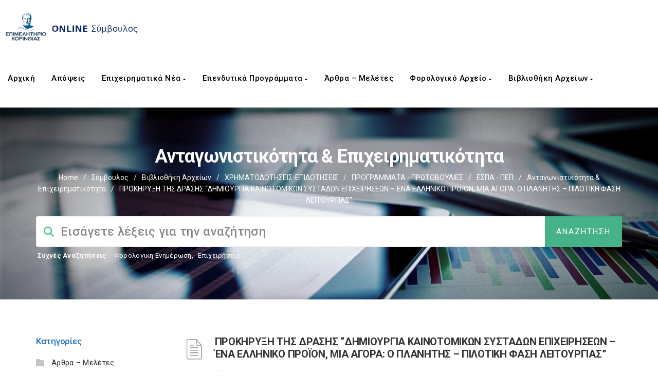

--- FILE ---
content_type: text/html; charset=UTF-8
request_url: https://advisor.korinthiacc.gr/knowledgebase/%CE%A0%CE%A1%CE%9F%CE%9A%CE%97%CE%A1%CE%A5%CE%9E%CE%97-%CE%A4%CE%97%CE%A3-%CE%94%CE%A1%CE%91%CE%A3%CE%97%CE%A3-%CE%94%CE%97%CE%9C%CE%99%CE%9F%CE%A5%CE%A1%CE%93%CE%99%CE%91-%CE%9A%CE%91%CE%99%CE%9D/
body_size: 268542
content:
<!DOCTYPE html>
<html lang="el" class="no-js">
<head>
<meta http-equiv="X-UA-Compatible" content="IE=9" />
<meta charset="UTF-8">
<meta name="viewport" content="width=device-width">
<link rel="profile" href="https://gmpg.org/xfn/11">
<link rel="pingback" href="https://advisor.korinthiacc.gr/xmlrpc.php">
<title>ΠΡΟΚΗΡΥΞΗ ΤΗΣ ΔΡΑΣΗΣ &#8220;ΔΗΜΙΟΥΡΓΙΑ ΚΑΙΝΟΤΟΜΙΚΩΝ ΣΥΣΤΑΔΩΝ ΕΠΙΧΕΙΡΗΣΕΩΝ &#8211; ΈΝΑ ΕΛΛΗΝΙΚΟ ΠΡΟΪΟΝ, ΜΙΑ ΑΓΟΡΑ: Ο ΠΛΑΝΗΤΗΣ &#8211; ΠΙΛΟΤΙΚΗ ΦΑΣΗ ΛΕΙΤΟΥΡΓΙΑΣ&#8221; &#8211; Online Σύμβουλος του Επιχειρηματία &#8211; Επιμελητήριο Κορίνθου</title>
<meta name='robots' content='max-image-preview:large' />
	<style>img:is([sizes="auto" i], [sizes^="auto," i]) { contain-intrinsic-size: 3000px 1500px }</style>
	<link rel='dns-prefetch' href='//www.recaptcha.net' />
<link rel='dns-prefetch' href='//oss.maxcdn.com' />
<link rel='dns-prefetch' href='//fonts.googleapis.com' />
<link rel='dns-prefetch' href='//use.fontawesome.com' />
<link rel='preconnect' href='https://fonts.gstatic.com' crossorigin />
<link rel="alternate" type="application/rss+xml" title="Ροή RSS &raquo; Online Σύμβουλος του Επιχειρηματία - Επιμελητήριο Κορίνθου" href="https://advisor.korinthiacc.gr/feed/" />
<link rel="alternate" type="application/rss+xml" title="Ροή Σχολίων &raquo; Online Σύμβουλος του Επιχειρηματία - Επιμελητήριο Κορίνθου" href="https://advisor.korinthiacc.gr/comments/feed/" />
<script>
window._wpemojiSettings = {"baseUrl":"https:\/\/s.w.org\/images\/core\/emoji\/16.0.1\/72x72\/","ext":".png","svgUrl":"https:\/\/s.w.org\/images\/core\/emoji\/16.0.1\/svg\/","svgExt":".svg","source":{"concatemoji":"https:\/\/advisor.korinthiacc.gr\/wp-includes\/js\/wp-emoji-release.min.js?ver=b4cd50e3ee1786283e220eac8e6af23e"}};
/*! This file is auto-generated */
!function(s,n){var o,i,e;function c(e){try{var t={supportTests:e,timestamp:(new Date).valueOf()};sessionStorage.setItem(o,JSON.stringify(t))}catch(e){}}function p(e,t,n){e.clearRect(0,0,e.canvas.width,e.canvas.height),e.fillText(t,0,0);var t=new Uint32Array(e.getImageData(0,0,e.canvas.width,e.canvas.height).data),a=(e.clearRect(0,0,e.canvas.width,e.canvas.height),e.fillText(n,0,0),new Uint32Array(e.getImageData(0,0,e.canvas.width,e.canvas.height).data));return t.every(function(e,t){return e===a[t]})}function u(e,t){e.clearRect(0,0,e.canvas.width,e.canvas.height),e.fillText(t,0,0);for(var n=e.getImageData(16,16,1,1),a=0;a<n.data.length;a++)if(0!==n.data[a])return!1;return!0}function f(e,t,n,a){switch(t){case"flag":return n(e,"\ud83c\udff3\ufe0f\u200d\u26a7\ufe0f","\ud83c\udff3\ufe0f\u200b\u26a7\ufe0f")?!1:!n(e,"\ud83c\udde8\ud83c\uddf6","\ud83c\udde8\u200b\ud83c\uddf6")&&!n(e,"\ud83c\udff4\udb40\udc67\udb40\udc62\udb40\udc65\udb40\udc6e\udb40\udc67\udb40\udc7f","\ud83c\udff4\u200b\udb40\udc67\u200b\udb40\udc62\u200b\udb40\udc65\u200b\udb40\udc6e\u200b\udb40\udc67\u200b\udb40\udc7f");case"emoji":return!a(e,"\ud83e\udedf")}return!1}function g(e,t,n,a){var r="undefined"!=typeof WorkerGlobalScope&&self instanceof WorkerGlobalScope?new OffscreenCanvas(300,150):s.createElement("canvas"),o=r.getContext("2d",{willReadFrequently:!0}),i=(o.textBaseline="top",o.font="600 32px Arial",{});return e.forEach(function(e){i[e]=t(o,e,n,a)}),i}function t(e){var t=s.createElement("script");t.src=e,t.defer=!0,s.head.appendChild(t)}"undefined"!=typeof Promise&&(o="wpEmojiSettingsSupports",i=["flag","emoji"],n.supports={everything:!0,everythingExceptFlag:!0},e=new Promise(function(e){s.addEventListener("DOMContentLoaded",e,{once:!0})}),new Promise(function(t){var n=function(){try{var e=JSON.parse(sessionStorage.getItem(o));if("object"==typeof e&&"number"==typeof e.timestamp&&(new Date).valueOf()<e.timestamp+604800&&"object"==typeof e.supportTests)return e.supportTests}catch(e){}return null}();if(!n){if("undefined"!=typeof Worker&&"undefined"!=typeof OffscreenCanvas&&"undefined"!=typeof URL&&URL.createObjectURL&&"undefined"!=typeof Blob)try{var e="postMessage("+g.toString()+"("+[JSON.stringify(i),f.toString(),p.toString(),u.toString()].join(",")+"));",a=new Blob([e],{type:"text/javascript"}),r=new Worker(URL.createObjectURL(a),{name:"wpTestEmojiSupports"});return void(r.onmessage=function(e){c(n=e.data),r.terminate(),t(n)})}catch(e){}c(n=g(i,f,p,u))}t(n)}).then(function(e){for(var t in e)n.supports[t]=e[t],n.supports.everything=n.supports.everything&&n.supports[t],"flag"!==t&&(n.supports.everythingExceptFlag=n.supports.everythingExceptFlag&&n.supports[t]);n.supports.everythingExceptFlag=n.supports.everythingExceptFlag&&!n.supports.flag,n.DOMReady=!1,n.readyCallback=function(){n.DOMReady=!0}}).then(function(){return e}).then(function(){var e;n.supports.everything||(n.readyCallback(),(e=n.source||{}).concatemoji?t(e.concatemoji):e.wpemoji&&e.twemoji&&(t(e.twemoji),t(e.wpemoji)))}))}((window,document),window._wpemojiSettings);
</script>
<link rel='stylesheet' id='mec-select2-style-css' href='https://advisor.korinthiacc.gr/wp-content/plugins/modern-events-calendar-lite/assets/packages/select2/select2.min.css?ver=7.27.0' media='all' />
<link rel='stylesheet' id='mec-font-icons-css' href='https://advisor.korinthiacc.gr/wp-content/plugins/modern-events-calendar-lite/assets/css/iconfonts.css?ver=7.27.0' media='all' />
<link rel='stylesheet' id='mec-frontend-style-css' href='https://advisor.korinthiacc.gr/wp-content/plugins/modern-events-calendar-lite/assets/css/frontend.min.css?ver=7.27.0' media='all' />
<link rel='stylesheet' id='mec-tooltip-style-css' href='https://advisor.korinthiacc.gr/wp-content/plugins/modern-events-calendar-lite/assets/packages/tooltip/tooltip.css?ver=7.27.0' media='all' />
<link rel='stylesheet' id='mec-tooltip-shadow-style-css' href='https://advisor.korinthiacc.gr/wp-content/plugins/modern-events-calendar-lite/assets/packages/tooltip/tooltipster-sideTip-shadow.min.css?ver=7.27.0' media='all' />
<link rel='stylesheet' id='featherlight-css' href='https://advisor.korinthiacc.gr/wp-content/plugins/modern-events-calendar-lite/assets/packages/featherlight/featherlight.css?ver=7.27.0' media='all' />
<link rel='stylesheet' id='mec-custom-google-font-css' href='https://fonts.googleapis.com/css?family=Roboto%3A100%2C+100italic%2C+300%2C+300italic%2C+regular%2C+italic%2C+500%2C+500italic%2C+700%2C+700italic%2C+900%2C+900italic%2C+%7CRoboto%3A900italic%2C+900italic%2C+900italic%2C+900italic%2C+900italic%2C+900italic%2C+900italic%2C+900italic%2C+900italic%2C+900italic%2C+900italic%2C+900italic%2C+&#038;subset=latin%2Clatin-ext&#038;ver=7.27.0' media='all' />
<link rel='stylesheet' id='mec-lity-style-css' href='https://advisor.korinthiacc.gr/wp-content/plugins/modern-events-calendar-lite/assets/packages/lity/lity.min.css?ver=7.27.0' media='all' />
<link rel='stylesheet' id='mec-general-calendar-style-css' href='https://advisor.korinthiacc.gr/wp-content/plugins/modern-events-calendar-lite/assets/css/mec-general-calendar.css?ver=7.27.0' media='all' />
<style id='wp-emoji-styles-inline-css'>

	img.wp-smiley, img.emoji {
		display: inline !important;
		border: none !important;
		box-shadow: none !important;
		height: 1em !important;
		width: 1em !important;
		margin: 0 0.07em !important;
		vertical-align: -0.1em !important;
		background: none !important;
		padding: 0 !important;
	}
</style>
<link rel='stylesheet' id='wp-block-library-css' href='https://advisor.korinthiacc.gr/wp-includes/css/dist/block-library/style.min.css?ver=b4cd50e3ee1786283e220eac8e6af23e' media='all' />
<style id='wp-block-library-theme-inline-css'>
.wp-block-audio :where(figcaption){color:#555;font-size:13px;text-align:center}.is-dark-theme .wp-block-audio :where(figcaption){color:#ffffffa6}.wp-block-audio{margin:0 0 1em}.wp-block-code{border:1px solid #ccc;border-radius:4px;font-family:Menlo,Consolas,monaco,monospace;padding:.8em 1em}.wp-block-embed :where(figcaption){color:#555;font-size:13px;text-align:center}.is-dark-theme .wp-block-embed :where(figcaption){color:#ffffffa6}.wp-block-embed{margin:0 0 1em}.blocks-gallery-caption{color:#555;font-size:13px;text-align:center}.is-dark-theme .blocks-gallery-caption{color:#ffffffa6}:root :where(.wp-block-image figcaption){color:#555;font-size:13px;text-align:center}.is-dark-theme :root :where(.wp-block-image figcaption){color:#ffffffa6}.wp-block-image{margin:0 0 1em}.wp-block-pullquote{border-bottom:4px solid;border-top:4px solid;color:currentColor;margin-bottom:1.75em}.wp-block-pullquote cite,.wp-block-pullquote footer,.wp-block-pullquote__citation{color:currentColor;font-size:.8125em;font-style:normal;text-transform:uppercase}.wp-block-quote{border-left:.25em solid;margin:0 0 1.75em;padding-left:1em}.wp-block-quote cite,.wp-block-quote footer{color:currentColor;font-size:.8125em;font-style:normal;position:relative}.wp-block-quote:where(.has-text-align-right){border-left:none;border-right:.25em solid;padding-left:0;padding-right:1em}.wp-block-quote:where(.has-text-align-center){border:none;padding-left:0}.wp-block-quote.is-large,.wp-block-quote.is-style-large,.wp-block-quote:where(.is-style-plain){border:none}.wp-block-search .wp-block-search__label{font-weight:700}.wp-block-search__button{border:1px solid #ccc;padding:.375em .625em}:where(.wp-block-group.has-background){padding:1.25em 2.375em}.wp-block-separator.has-css-opacity{opacity:.4}.wp-block-separator{border:none;border-bottom:2px solid;margin-left:auto;margin-right:auto}.wp-block-separator.has-alpha-channel-opacity{opacity:1}.wp-block-separator:not(.is-style-wide):not(.is-style-dots){width:100px}.wp-block-separator.has-background:not(.is-style-dots){border-bottom:none;height:1px}.wp-block-separator.has-background:not(.is-style-wide):not(.is-style-dots){height:2px}.wp-block-table{margin:0 0 1em}.wp-block-table td,.wp-block-table th{word-break:normal}.wp-block-table :where(figcaption){color:#555;font-size:13px;text-align:center}.is-dark-theme .wp-block-table :where(figcaption){color:#ffffffa6}.wp-block-video :where(figcaption){color:#555;font-size:13px;text-align:center}.is-dark-theme .wp-block-video :where(figcaption){color:#ffffffa6}.wp-block-video{margin:0 0 1em}:root :where(.wp-block-template-part.has-background){margin-bottom:0;margin-top:0;padding:1.25em 2.375em}
</style>
<style id='classic-theme-styles-inline-css'>
/*! This file is auto-generated */
.wp-block-button__link{color:#fff;background-color:#32373c;border-radius:9999px;box-shadow:none;text-decoration:none;padding:calc(.667em + 2px) calc(1.333em + 2px);font-size:1.125em}.wp-block-file__button{background:#32373c;color:#fff;text-decoration:none}
</style>
<style id='global-styles-inline-css'>
:root{--wp--preset--aspect-ratio--square: 1;--wp--preset--aspect-ratio--4-3: 4/3;--wp--preset--aspect-ratio--3-4: 3/4;--wp--preset--aspect-ratio--3-2: 3/2;--wp--preset--aspect-ratio--2-3: 2/3;--wp--preset--aspect-ratio--16-9: 16/9;--wp--preset--aspect-ratio--9-16: 9/16;--wp--preset--color--black: #000000;--wp--preset--color--cyan-bluish-gray: #abb8c3;--wp--preset--color--white: #ffffff;--wp--preset--color--pale-pink: #f78da7;--wp--preset--color--vivid-red: #cf2e2e;--wp--preset--color--luminous-vivid-orange: #ff6900;--wp--preset--color--luminous-vivid-amber: #fcb900;--wp--preset--color--light-green-cyan: #7bdcb5;--wp--preset--color--vivid-green-cyan: #00d084;--wp--preset--color--pale-cyan-blue: #8ed1fc;--wp--preset--color--vivid-cyan-blue: #0693e3;--wp--preset--color--vivid-purple: #9b51e0;--wp--preset--gradient--vivid-cyan-blue-to-vivid-purple: linear-gradient(135deg,rgba(6,147,227,1) 0%,rgb(155,81,224) 100%);--wp--preset--gradient--light-green-cyan-to-vivid-green-cyan: linear-gradient(135deg,rgb(122,220,180) 0%,rgb(0,208,130) 100%);--wp--preset--gradient--luminous-vivid-amber-to-luminous-vivid-orange: linear-gradient(135deg,rgba(252,185,0,1) 0%,rgba(255,105,0,1) 100%);--wp--preset--gradient--luminous-vivid-orange-to-vivid-red: linear-gradient(135deg,rgba(255,105,0,1) 0%,rgb(207,46,46) 100%);--wp--preset--gradient--very-light-gray-to-cyan-bluish-gray: linear-gradient(135deg,rgb(238,238,238) 0%,rgb(169,184,195) 100%);--wp--preset--gradient--cool-to-warm-spectrum: linear-gradient(135deg,rgb(74,234,220) 0%,rgb(151,120,209) 20%,rgb(207,42,186) 40%,rgb(238,44,130) 60%,rgb(251,105,98) 80%,rgb(254,248,76) 100%);--wp--preset--gradient--blush-light-purple: linear-gradient(135deg,rgb(255,206,236) 0%,rgb(152,150,240) 100%);--wp--preset--gradient--blush-bordeaux: linear-gradient(135deg,rgb(254,205,165) 0%,rgb(254,45,45) 50%,rgb(107,0,62) 100%);--wp--preset--gradient--luminous-dusk: linear-gradient(135deg,rgb(255,203,112) 0%,rgb(199,81,192) 50%,rgb(65,88,208) 100%);--wp--preset--gradient--pale-ocean: linear-gradient(135deg,rgb(255,245,203) 0%,rgb(182,227,212) 50%,rgb(51,167,181) 100%);--wp--preset--gradient--electric-grass: linear-gradient(135deg,rgb(202,248,128) 0%,rgb(113,206,126) 100%);--wp--preset--gradient--midnight: linear-gradient(135deg,rgb(2,3,129) 0%,rgb(40,116,252) 100%);--wp--preset--font-size--small: 13px;--wp--preset--font-size--medium: 20px;--wp--preset--font-size--large: 36px;--wp--preset--font-size--x-large: 42px;--wp--preset--spacing--20: 0.44rem;--wp--preset--spacing--30: 0.67rem;--wp--preset--spacing--40: 1rem;--wp--preset--spacing--50: 1.5rem;--wp--preset--spacing--60: 2.25rem;--wp--preset--spacing--70: 3.38rem;--wp--preset--spacing--80: 5.06rem;--wp--preset--shadow--natural: 6px 6px 9px rgba(0, 0, 0, 0.2);--wp--preset--shadow--deep: 12px 12px 50px rgba(0, 0, 0, 0.4);--wp--preset--shadow--sharp: 6px 6px 0px rgba(0, 0, 0, 0.2);--wp--preset--shadow--outlined: 6px 6px 0px -3px rgba(255, 255, 255, 1), 6px 6px rgba(0, 0, 0, 1);--wp--preset--shadow--crisp: 6px 6px 0px rgba(0, 0, 0, 1);}:where(.is-layout-flex){gap: 0.5em;}:where(.is-layout-grid){gap: 0.5em;}body .is-layout-flex{display: flex;}.is-layout-flex{flex-wrap: wrap;align-items: center;}.is-layout-flex > :is(*, div){margin: 0;}body .is-layout-grid{display: grid;}.is-layout-grid > :is(*, div){margin: 0;}:where(.wp-block-columns.is-layout-flex){gap: 2em;}:where(.wp-block-columns.is-layout-grid){gap: 2em;}:where(.wp-block-post-template.is-layout-flex){gap: 1.25em;}:where(.wp-block-post-template.is-layout-grid){gap: 1.25em;}.has-black-color{color: var(--wp--preset--color--black) !important;}.has-cyan-bluish-gray-color{color: var(--wp--preset--color--cyan-bluish-gray) !important;}.has-white-color{color: var(--wp--preset--color--white) !important;}.has-pale-pink-color{color: var(--wp--preset--color--pale-pink) !important;}.has-vivid-red-color{color: var(--wp--preset--color--vivid-red) !important;}.has-luminous-vivid-orange-color{color: var(--wp--preset--color--luminous-vivid-orange) !important;}.has-luminous-vivid-amber-color{color: var(--wp--preset--color--luminous-vivid-amber) !important;}.has-light-green-cyan-color{color: var(--wp--preset--color--light-green-cyan) !important;}.has-vivid-green-cyan-color{color: var(--wp--preset--color--vivid-green-cyan) !important;}.has-pale-cyan-blue-color{color: var(--wp--preset--color--pale-cyan-blue) !important;}.has-vivid-cyan-blue-color{color: var(--wp--preset--color--vivid-cyan-blue) !important;}.has-vivid-purple-color{color: var(--wp--preset--color--vivid-purple) !important;}.has-black-background-color{background-color: var(--wp--preset--color--black) !important;}.has-cyan-bluish-gray-background-color{background-color: var(--wp--preset--color--cyan-bluish-gray) !important;}.has-white-background-color{background-color: var(--wp--preset--color--white) !important;}.has-pale-pink-background-color{background-color: var(--wp--preset--color--pale-pink) !important;}.has-vivid-red-background-color{background-color: var(--wp--preset--color--vivid-red) !important;}.has-luminous-vivid-orange-background-color{background-color: var(--wp--preset--color--luminous-vivid-orange) !important;}.has-luminous-vivid-amber-background-color{background-color: var(--wp--preset--color--luminous-vivid-amber) !important;}.has-light-green-cyan-background-color{background-color: var(--wp--preset--color--light-green-cyan) !important;}.has-vivid-green-cyan-background-color{background-color: var(--wp--preset--color--vivid-green-cyan) !important;}.has-pale-cyan-blue-background-color{background-color: var(--wp--preset--color--pale-cyan-blue) !important;}.has-vivid-cyan-blue-background-color{background-color: var(--wp--preset--color--vivid-cyan-blue) !important;}.has-vivid-purple-background-color{background-color: var(--wp--preset--color--vivid-purple) !important;}.has-black-border-color{border-color: var(--wp--preset--color--black) !important;}.has-cyan-bluish-gray-border-color{border-color: var(--wp--preset--color--cyan-bluish-gray) !important;}.has-white-border-color{border-color: var(--wp--preset--color--white) !important;}.has-pale-pink-border-color{border-color: var(--wp--preset--color--pale-pink) !important;}.has-vivid-red-border-color{border-color: var(--wp--preset--color--vivid-red) !important;}.has-luminous-vivid-orange-border-color{border-color: var(--wp--preset--color--luminous-vivid-orange) !important;}.has-luminous-vivid-amber-border-color{border-color: var(--wp--preset--color--luminous-vivid-amber) !important;}.has-light-green-cyan-border-color{border-color: var(--wp--preset--color--light-green-cyan) !important;}.has-vivid-green-cyan-border-color{border-color: var(--wp--preset--color--vivid-green-cyan) !important;}.has-pale-cyan-blue-border-color{border-color: var(--wp--preset--color--pale-cyan-blue) !important;}.has-vivid-cyan-blue-border-color{border-color: var(--wp--preset--color--vivid-cyan-blue) !important;}.has-vivid-purple-border-color{border-color: var(--wp--preset--color--vivid-purple) !important;}.has-vivid-cyan-blue-to-vivid-purple-gradient-background{background: var(--wp--preset--gradient--vivid-cyan-blue-to-vivid-purple) !important;}.has-light-green-cyan-to-vivid-green-cyan-gradient-background{background: var(--wp--preset--gradient--light-green-cyan-to-vivid-green-cyan) !important;}.has-luminous-vivid-amber-to-luminous-vivid-orange-gradient-background{background: var(--wp--preset--gradient--luminous-vivid-amber-to-luminous-vivid-orange) !important;}.has-luminous-vivid-orange-to-vivid-red-gradient-background{background: var(--wp--preset--gradient--luminous-vivid-orange-to-vivid-red) !important;}.has-very-light-gray-to-cyan-bluish-gray-gradient-background{background: var(--wp--preset--gradient--very-light-gray-to-cyan-bluish-gray) !important;}.has-cool-to-warm-spectrum-gradient-background{background: var(--wp--preset--gradient--cool-to-warm-spectrum) !important;}.has-blush-light-purple-gradient-background{background: var(--wp--preset--gradient--blush-light-purple) !important;}.has-blush-bordeaux-gradient-background{background: var(--wp--preset--gradient--blush-bordeaux) !important;}.has-luminous-dusk-gradient-background{background: var(--wp--preset--gradient--luminous-dusk) !important;}.has-pale-ocean-gradient-background{background: var(--wp--preset--gradient--pale-ocean) !important;}.has-electric-grass-gradient-background{background: var(--wp--preset--gradient--electric-grass) !important;}.has-midnight-gradient-background{background: var(--wp--preset--gradient--midnight) !important;}.has-small-font-size{font-size: var(--wp--preset--font-size--small) !important;}.has-medium-font-size{font-size: var(--wp--preset--font-size--medium) !important;}.has-large-font-size{font-size: var(--wp--preset--font-size--large) !important;}.has-x-large-font-size{font-size: var(--wp--preset--font-size--x-large) !important;}
:where(.wp-block-post-template.is-layout-flex){gap: 1.25em;}:where(.wp-block-post-template.is-layout-grid){gap: 1.25em;}
:where(.wp-block-columns.is-layout-flex){gap: 2em;}:where(.wp-block-columns.is-layout-grid){gap: 2em;}
:root :where(.wp-block-pullquote){font-size: 1.5em;line-height: 1.6;}
</style>
<link rel='stylesheet' id='bbp-default-css' href='https://advisor.korinthiacc.gr/wp-content/themes/manual/css/bbpress.min.css?ver=2.6.14' media='all' />
<link rel='stylesheet' id='contact-form-7-css' href='https://advisor.korinthiacc.gr/wp-content/plugins/contact-form-7/includes/css/styles.css?ver=6.1.3' media='all' />
<style id='contact-form-7-inline-css'>
.wpcf7 .wpcf7-recaptcha iframe {margin-bottom: 0;}.wpcf7 .wpcf7-recaptcha[data-align="center"] > div {margin: 0 auto;}.wpcf7 .wpcf7-recaptcha[data-align="right"] > div {margin: 0 0 0 auto;}
</style>
<link rel='stylesheet' id='printomatic-css-css' href='https://advisor.korinthiacc.gr/wp-content/plugins/print-o-matic/css/style.css?ver=2.0' media='all' />
<link rel='stylesheet' id='uwp-country-select-css' href='https://advisor.korinthiacc.gr/wp-content/plugins/userswp/assets/css/countryselect.css?ver=1.2.47' media='all' />
<link rel='stylesheet' id='manual-style-css' href='https://advisor.korinthiacc.gr/wp-content/themes/manual/style.css?ver=b4cd50e3ee1786283e220eac8e6af23e' media='all' />
<link rel='stylesheet' id='manual-child-style-css' href='https://advisor.korinthiacc.gr/wp-content/themes/manual-child/style.css?ver=b4cd50e3ee1786283e220eac8e6af23e' media='all' />
<link rel='stylesheet' id='fontawesome-css' href='https://advisor.korinthiacc.gr/wp-content/themes/manual/css/font-awesome/css/all.css?ver=6.4.2' media='all' />
<link rel='stylesheet' id='et-line-font-css' href='https://advisor.korinthiacc.gr/wp-content/themes/manual/css/et-line-font/style.css?ver=6.4.2' media='all' />
<link rel='stylesheet' id='elegent-font-css' href='https://advisor.korinthiacc.gr/wp-content/themes/manual/css/elegent-font/style.css?ver=6.4.2' media='all' />
<link rel='stylesheet' id='manual-fonts-css' href='//fonts.googleapis.com/css?family=Roboto:100,200,300,400,500,600,700,800,900&#038;subset=latin' media='all' />
<link rel='stylesheet' id='manual-bootstrap-css' href='https://advisor.korinthiacc.gr/wp-content/themes/manual/css/lib/bootstrap.min.css?ver=6.4.2' media='all' />
<link rel='stylesheet' id='manual-css-owl-css' href='https://advisor.korinthiacc.gr/wp-content/themes/manual/js/owl/owl.carousel.css?ver=6.4.2' media='all' />
<link rel='stylesheet' id='manual-css-owl-theme-css' href='https://advisor.korinthiacc.gr/wp-content/themes/manual/js/owl/owl.theme.css?ver=6.4.2' media='all' />
<link rel='stylesheet' id='manual-effect-css' href='https://advisor.korinthiacc.gr/wp-content/themes/manual/css/hover.css?ver=6.4.2' media='all' />
<link rel='stylesheet' id='manual-css-mCustomScrollbar-css' href='https://advisor.korinthiacc.gr/wp-content/themes/manual/js/cscrollbar/mcustomscrollbar.css?ver=6.4.2' media='all' />
<link rel='stylesheet' id='lipi-lightbox-css' href='https://advisor.korinthiacc.gr/wp-content/themes/manual/css/lightbox/lightbox.css?ver=b4cd50e3ee1786283e220eac8e6af23e' media='all' />
<link rel='stylesheet' id='tablepress-default-css' href='https://advisor.korinthiacc.gr/wp-content/plugins/tablepress/css/build/default.css?ver=3.2.5' media='all' />
<link rel='stylesheet' id='ayecode-ui-css' href='https://advisor.korinthiacc.gr/wp-content/plugins/userswp/vendor/ayecode/wp-ayecode-ui/assets-v5/css/ayecode-ui-compatibility.css?ver=0.2.42' media='all' />
<style id='ayecode-ui-inline-css'>
body.modal-open #wpadminbar{z-index:999}.embed-responsive-16by9 .fluid-width-video-wrapper{padding:0!important;position:initial}
</style>
<link rel='stylesheet' id='bsf-Defaults-css' href='https://advisor.korinthiacc.gr/wp-content/uploads/smile_fonts/Defaults/Defaults.css?ver=3.21.2' media='all' />
<link rel="preload" as="style" href="https://fonts.googleapis.com/css?family=Roboto:100,300,400,500,700,900,100italic,300italic,400italic,500italic,700italic,900italic&#038;display=swap&#038;ver=1736335372" /><link rel="stylesheet" href="https://fonts.googleapis.com/css?family=Roboto:100,300,400,500,700,900,100italic,300italic,400italic,500italic,700italic,900italic&#038;display=swap&#038;ver=1736335372" media="print" onload="this.media='all'"><noscript><link rel="stylesheet" href="https://fonts.googleapis.com/css?family=Roboto:100,300,400,500,700,900,100italic,300italic,400italic,500italic,700italic,900italic&#038;display=swap&#038;ver=1736335372" /></noscript><link rel='stylesheet' id='font-awesome-css' href='https://use.fontawesome.com/releases/v6.7.2/css/all.css?wpfas=true' media='all' />
<script src="https://advisor.korinthiacc.gr/wp-includes/js/jquery/jquery.min.js?ver=3.7.1" id="jquery-core-js"></script>
<script src="https://advisor.korinthiacc.gr/wp-includes/js/jquery/jquery-migrate.min.js?ver=3.4.1" id="jquery-migrate-js"></script>
<script src="https://advisor.korinthiacc.gr/wp-content/plugins/userswp/vendor/ayecode/wp-ayecode-ui/assets/js/select2.min.js?ver=4.0.11" id="select2-js"></script>
<script src="https://advisor.korinthiacc.gr/wp-content/plugins/userswp/vendor/ayecode/wp-ayecode-ui/assets-v5/js/bootstrap.bundle.min.js?ver=0.2.42" id="bootstrap-js-bundle-js"></script>
<script id="bootstrap-js-bundle-js-after">
function aui_init_greedy_nav(){jQuery('nav.greedy').each(function(i,obj){if(jQuery(this).hasClass("being-greedy")){return true}jQuery(this).addClass('navbar-expand');jQuery(this).off('shown.bs.tab').on('shown.bs.tab',function(e){if(jQuery(e.target).closest('.dropdown-menu').hasClass('greedy-links')){jQuery(e.target).closest('.greedy').find('.greedy-btn.dropdown').attr('aria-expanded','false');jQuery(e.target).closest('.greedy-links').removeClass('show').addClass('d-none')}});jQuery(document).off('mousemove','.greedy-btn').on('mousemove','.greedy-btn',function(e){jQuery('.dropdown-menu.greedy-links').removeClass('d-none')});var $vlinks='';var $dDownClass='';var ddItemClass='greedy-nav-item';if(jQuery(this).find('.navbar-nav').length){if(jQuery(this).find('.navbar-nav').hasClass("being-greedy")){return true}$vlinks=jQuery(this).find('.navbar-nav').addClass("being-greedy w-100").removeClass('overflow-hidden')}else if(jQuery(this).find('.nav').length){if(jQuery(this).find('.nav').hasClass("being-greedy")){return true}$vlinks=jQuery(this).find('.nav').addClass("being-greedy w-100").removeClass('overflow-hidden');$dDownClass=' mt-0 p-0 zi-5 ';ddItemClass+=' mt-0 me-0'}else{return false}jQuery($vlinks).append('<li class="nav-item list-unstyled ml-auto greedy-btn d-none dropdown"><button data-bs-toggle="collapse" class="nav-link greedy-nav-link" role="button"><i class="fas fa-ellipsis-h"></i> <span class="greedy-count badge bg-dark rounded-pill"></span></button><ul class="greedy-links dropdown-menu dropdown-menu-end '+$dDownClass+'"></ul></li>');var $hlinks=jQuery(this).find('.greedy-links');var $btn=jQuery(this).find('.greedy-btn');var numOfItems=0;var totalSpace=0;var closingTime=1000;var breakWidths=[];$vlinks.children().outerWidth(function(i,w){totalSpace+=w;numOfItems+=1;breakWidths.push(totalSpace)});var availableSpace,numOfVisibleItems,requiredSpace,buttonSpace,timer;function check(){buttonSpace=$btn.width();availableSpace=$vlinks.width()-10;numOfVisibleItems=$vlinks.children().length;requiredSpace=breakWidths[numOfVisibleItems-1];if(numOfVisibleItems>1&&requiredSpace>availableSpace){var $li=$vlinks.children().last().prev();$li.removeClass('nav-item').addClass(ddItemClass);if(!jQuery($hlinks).children().length){$li.find('.nav-link').addClass('w-100 dropdown-item rounded-0 rounded-bottom')}else{jQuery($hlinks).find('.nav-link').removeClass('rounded-top');$li.find('.nav-link').addClass('w-100 dropdown-item rounded-0 rounded-top')}$li.prependTo($hlinks);numOfVisibleItems-=1;check()}else if(availableSpace>breakWidths[numOfVisibleItems]){$hlinks.children().first().insertBefore($btn);numOfVisibleItems+=1;check()}jQuery($btn).find(".greedy-count").html(numOfItems-numOfVisibleItems);if(numOfVisibleItems===numOfItems){$btn.addClass('d-none')}else $btn.removeClass('d-none')}jQuery(window).on("resize",function(){check()});check()})}function aui_select2_locale(){var aui_select2_params={"i18n_select_state_text":"Select an option\u2026","i18n_no_matches":"No matches found","i18n_ajax_error":"Loading failed","i18n_input_too_short_1":"Please enter 1 or more characters","i18n_input_too_short_n":"Please enter %item% or more characters","i18n_input_too_long_1":"Please delete 1 character","i18n_input_too_long_n":"Please delete %item% characters","i18n_selection_too_long_1":"You can only select 1 item","i18n_selection_too_long_n":"You can only select %item% items","i18n_load_more":"Loading more results\u2026","i18n_searching":"Searching\u2026"};return{theme:"bootstrap-5",width:jQuery(this).data('width')?jQuery(this).data('width'):jQuery(this).hasClass('w-100')?'100%':'style',placeholder:jQuery(this).data('placeholder'),language:{errorLoading:function(){return aui_select2_params.i18n_searching},inputTooLong:function(args){var overChars=args.input.length-args.maximum;if(1===overChars){return aui_select2_params.i18n_input_too_long_1}return aui_select2_params.i18n_input_too_long_n.replace('%item%',overChars)},inputTooShort:function(args){var remainingChars=args.minimum-args.input.length;if(1===remainingChars){return aui_select2_params.i18n_input_too_short_1}return aui_select2_params.i18n_input_too_short_n.replace('%item%',remainingChars)},loadingMore:function(){return aui_select2_params.i18n_load_more},maximumSelected:function(args){if(args.maximum===1){return aui_select2_params.i18n_selection_too_long_1}return aui_select2_params.i18n_selection_too_long_n.replace('%item%',args.maximum)},noResults:function(){return aui_select2_params.i18n_no_matches},searching:function(){return aui_select2_params.i18n_searching}}}}function aui_init_select2(){var select2_args=jQuery.extend({},aui_select2_locale());jQuery("select.aui-select2").each(function(){if(!jQuery(this).hasClass("select2-hidden-accessible")){jQuery(this).select2(select2_args)}})}function aui_time_ago(selector){var aui_timeago_params={"prefix_ago":"","suffix_ago":" ago","prefix_after":"after ","suffix_after":"","seconds":"less than a minute","minute":"about a minute","minutes":"%d minutes","hour":"about an hour","hours":"about %d hours","day":"a day","days":"%d days","month":"about a month","months":"%d months","year":"about a year","years":"%d years"};var templates={prefix:aui_timeago_params.prefix_ago,suffix:aui_timeago_params.suffix_ago,seconds:aui_timeago_params.seconds,minute:aui_timeago_params.minute,minutes:aui_timeago_params.minutes,hour:aui_timeago_params.hour,hours:aui_timeago_params.hours,day:aui_timeago_params.day,days:aui_timeago_params.days,month:aui_timeago_params.month,months:aui_timeago_params.months,year:aui_timeago_params.year,years:aui_timeago_params.years};var template=function(t,n){return templates[t]&&templates[t].replace(/%d/i,Math.abs(Math.round(n)))};var timer=function(time){if(!time)return;time=time.replace(/\.\d+/,"");time=time.replace(/-/,"/").replace(/-/,"/");time=time.replace(/T/," ").replace(/Z/," UTC");time=time.replace(/([\+\-]\d\d)\:?(\d\d)/," $1$2");time=new Date(time*1000||time);var now=new Date();var seconds=((now.getTime()-time)*.001)>>0;var minutes=seconds/60;var hours=minutes/60;var days=hours/24;var years=days/365;return templates.prefix+(seconds<45&&template('seconds',seconds)||seconds<90&&template('minute',1)||minutes<45&&template('minutes',minutes)||minutes<90&&template('hour',1)||hours<24&&template('hours',hours)||hours<42&&template('day',1)||days<30&&template('days',days)||days<45&&template('month',1)||days<365&&template('months',days/30)||years<1.5&&template('year',1)||template('years',years))+templates.suffix};var elements=document.getElementsByClassName(selector);if(selector&&elements&&elements.length){for(var i in elements){var $el=elements[i];if(typeof $el==='object'){$el.innerHTML='<i class="far fa-clock"></i> '+timer($el.getAttribute('title')||$el.getAttribute('datetime'))}}}setTimeout(function(){aui_time_ago(selector)},60000)}function aui_init_tooltips(){jQuery('[data-bs-toggle="tooltip"]').tooltip();jQuery('[data-bs-toggle="popover"]').popover();jQuery('[data-bs-toggle="popover-html"]').popover({html:true,sanitize:false});jQuery('[data-bs-toggle="popover"],[data-bs-toggle="popover-html"]').on('inserted.bs.popover',function(){jQuery('body > .popover').wrapAll("<div class='bsui' />")})}$aui_doing_init_flatpickr=false;function aui_init_flatpickr(){if(typeof jQuery.fn.flatpickr==="function"&&!$aui_doing_init_flatpickr){$aui_doing_init_flatpickr=true;try{flatpickr.localize({weekdays:{shorthand:['Sun','Mon','Tue','Wed','Thu','Fri','Sat'],longhand:['Sun','Mon','Tue','Wed','Thu','Fri','Sat'],},months:{shorthand:['Jan','Feb','Mar','Apr','May','Jun','Jul','Aug','Sep','Oct','Nov','Dec'],longhand:['January','February','March','April','May','June','July','August','September','October','November','December'],},daysInMonth:[31,28,31,30,31,30,31,31,30,31,30,31],firstDayOfWeek:1,ordinal:function(nth){var s=nth%100;if(s>3&&s<21)return"th";switch(s%10){case 1:return"st";case 2:return"nd";case 3:return"rd";default:return"th"}},rangeSeparator:' to ',weekAbbreviation:'Wk',scrollTitle:'Scroll to increment',toggleTitle:'Click to toggle',amPM:['AM','PM'],yearAriaLabel:'Year',hourAriaLabel:'Hour',minuteAriaLabel:'Minute',time_24hr:false})}catch(err){console.log(err.message)}jQuery('input[data-aui-init="flatpickr"]:not(.flatpickr-input)').flatpickr()}$aui_doing_init_flatpickr=false}$aui_doing_init_iconpicker=false;function aui_init_iconpicker(){if(typeof jQuery.fn.iconpicker==="function"&&!$aui_doing_init_iconpicker){$aui_doing_init_iconpicker=true;jQuery('input[data-aui-init="iconpicker"]:not(.iconpicker-input)').iconpicker()}$aui_doing_init_iconpicker=false}function aui_modal_iframe($title,$url,$footer,$dismissible,$class,$dialog_class,$body_class,responsive){if(!$body_class){$body_class='p-0'}var wClass='text-center position-absolute w-100 text-dark overlay overlay-white p-0 m-0 d-flex justify-content-center align-items-center';var wStyle='';var sStyle='';var $body="",sClass="w-100 p-0 m-0";if(responsive){$body+='<div class="embed-responsive embed-responsive-16by9 ratio ratio-16x9">';wClass+=' h-100';sClass+=' embed-responsive-item'}else{wClass+=' vh-100';sClass+=' vh-100';wStyle+=' height: 90vh !important;';sStyle+=' height: 90vh !important;'}$body+='<div class="ac-preview-loading '+wClass+'" style="left:0;top:0;'+wStyle+'"><div class="spinner-border" role="status"></div></div>';$body+='<iframe id="embedModal-iframe" class="'+sClass+'" style="'+sStyle+'" src="" width="100%" height="100%" frameborder="0" allowtransparency="true"></iframe>';if(responsive){$body+='</div>'}$m=aui_modal($title,$body,$footer,$dismissible,$class,$dialog_class,$body_class);const auiModal=document.getElementById('aui-modal');auiModal.addEventListener('shown.bs.modal',function(e){iFrame=jQuery('#embedModal-iframe');jQuery('.ac-preview-loading').removeClass('d-none').addClass('d-flex');iFrame.attr({src:$url});iFrame.load(function(){jQuery('.ac-preview-loading').removeClass('d-flex').addClass('d-none')})});return $m}function aui_modal($title,$body,$footer,$dismissible,$class,$dialog_class,$body_class){if(!$class){$class=''}if(!$dialog_class){$dialog_class=''}if(!$body){$body='<div class="text-center"><div class="spinner-border" role="status"></div></div>'}jQuery('.aui-modal').remove();jQuery('.modal-backdrop').remove();jQuery('body').css({overflow:'','padding-right':''});var $modal='';$modal+='<div id="aui-modal" class="modal aui-modal fade shadow bsui '+$class+'" tabindex="-1">'+'<div class="modal-dialog modal-dialog-centered '+$dialog_class+'">'+'<div class="modal-content border-0 shadow">';if($title){$modal+='<div class="modal-header">'+'<h5 class="modal-title">'+$title+'</h5>';if($dismissible){$modal+='<button type="button" class="btn-close" data-bs-dismiss="modal" aria-label="Close">'+'</button>'}$modal+='</div>'}$modal+='<div class="modal-body '+$body_class+'">'+$body+'</div>';if($footer){$modal+='<div class="modal-footer">'+$footer+'</div>'}$modal+='</div>'+'</div>'+'</div>';jQuery('body').append($modal);const ayeModal=new bootstrap.Modal('.aui-modal',{});ayeModal.show()}function aui_conditional_fields(form){jQuery(form).find(".aui-conditional-field").each(function(){var $element_require=jQuery(this).data('element-require');if($element_require){$element_require=$element_require.replace("&#039;","'");$element_require=$element_require.replace("&quot;",'"');if(aui_check_form_condition($element_require,form)){jQuery(this).removeClass('d-none')}else{jQuery(this).addClass('d-none')}}})}function aui_check_form_condition(condition,form){if(form){condition=condition.replace(/\(form\)/g,"('"+form+"')")}return new Function("return "+condition+";")()}jQuery.fn.aui_isOnScreen=function(){var win=jQuery(window);var viewport={top:win.scrollTop(),left:win.scrollLeft()};viewport.right=viewport.left+win.width();viewport.bottom=viewport.top+win.height();var bounds=this.offset();bounds.right=bounds.left+this.outerWidth();bounds.bottom=bounds.top+this.outerHeight();return(!(viewport.right<bounds.left||viewport.left>bounds.right||viewport.bottom<bounds.top||viewport.top>bounds.bottom))};function aui_carousel_maybe_show_multiple_items($carousel){var $items={};var $item_count=0;if(!jQuery($carousel).find('.carousel-inner-original').length){jQuery($carousel).append('<div class="carousel-inner-original d-none">'+jQuery($carousel).find('.carousel-inner').html().replaceAll('carousel-item','not-carousel-item')+'</div>')}jQuery($carousel).find('.carousel-inner-original .not-carousel-item').each(function(){$items[$item_count]=jQuery(this).html();$item_count++});if(!$item_count){return}if(jQuery(window).width()<=576){if(jQuery($carousel).find('.carousel-inner').hasClass('aui-multiple-items')&&jQuery($carousel).find('.carousel-inner-original').length){jQuery($carousel).find('.carousel-inner').removeClass('aui-multiple-items').html(jQuery($carousel).find('.carousel-inner-original').html().replaceAll('not-carousel-item','carousel-item'));jQuery($carousel).find(".carousel-indicators li").removeClass("d-none")}}else{var $md_count=jQuery($carousel).data('limit_show');var $md_cols_count=jQuery($carousel).data('cols_show');var $new_items='';var $new_items_count=0;var $new_item_count=0;var $closed=true;Object.keys($items).forEach(function(key,index){if(index!=0&&Number.isInteger(index/$md_count)){$new_items+='</div></div>';$closed=true}if(index==0||Number.isInteger(index/$md_count)){$row_cols_class=$md_cols_count?' g-lg-4 g-3 row-cols-1 row-cols-lg-'+$md_cols_count:'';$active=index==0?'active':'';$new_items+='<div class="carousel-item '+$active+'"><div class="row'+$row_cols_class+' ">';$closed=false;$new_items_count++;$new_item_count=0}$new_items+='<div class="col ">'+$items[index]+'</div>';$new_item_count++});if(!$closed){if($md_count-$new_item_count>0){$placeholder_count=$md_count-$new_item_count;while($placeholder_count>0){$new_items+='<div class="col "></div>';$placeholder_count--}}$new_items+='</div></div>'}jQuery($carousel).find('.carousel-inner').addClass('aui-multiple-items').html($new_items);jQuery($carousel).find('.carousel-item.active img').each(function(){if(real_srcset=jQuery(this).attr("data-srcset")){if(!jQuery(this).attr("srcset"))jQuery(this).attr("srcset",real_srcset)}if(real_src=jQuery(this).attr("data-src")){if(!jQuery(this).attr("srcset"))jQuery(this).attr("src",real_src)}});$hide_count=$new_items_count-1;jQuery($carousel).find(".carousel-indicators li:gt("+$hide_count+")").addClass("d-none")}jQuery(window).trigger("aui_carousel_multiple")}function aui_init_carousel_multiple_items(){jQuery(window).on("resize",function(){jQuery('.carousel-multiple-items').each(function(){aui_carousel_maybe_show_multiple_items(this)})});jQuery('.carousel-multiple-items').each(function(){aui_carousel_maybe_show_multiple_items(this)})}function init_nav_sub_menus(){jQuery('.navbar-multi-sub-menus').each(function(i,obj){if(jQuery(this).hasClass("has-sub-sub-menus")){return true}jQuery(this).addClass('has-sub-sub-menus');jQuery(this).find('.dropdown-menu a.dropdown-toggle').on('click',function(e){var $el=jQuery(this);$el.toggleClass('active-dropdown');var $parent=jQuery(this).offsetParent(".dropdown-menu");if(!jQuery(this).next().hasClass('show')){jQuery(this).parents('.dropdown-menu').first().find('.show').removeClass("show")}var $subMenu=jQuery(this).next(".dropdown-menu");$subMenu.toggleClass('show');jQuery(this).parent("li").toggleClass('show');jQuery(this).parents('li.nav-item.dropdown.show').on('hidden.bs.dropdown',function(e){jQuery('.dropdown-menu .show').removeClass("show");$el.removeClass('active-dropdown')});if(!$parent.parent().hasClass('navbar-nav')){$el.next().addClass('position-relative border-top border-bottom')}return false})})}function aui_lightbox_embed($link,ele){ele.preventDefault();jQuery('.aui-carousel-modal').remove();var $modal='<div class="modal fade aui-carousel-modal bsui" id="aui-carousel-modal" tabindex="-1" role="dialog" aria-labelledby="aui-modal-title" aria-hidden="true"><div class="modal-dialog modal-dialog-centered modal-xl mw-100"><div class="modal-content bg-transparent border-0 shadow-none"><div class="modal-header"><h5 class="modal-title" id="aui-modal-title"></h5></div><div class="modal-body text-center"><i class="fas fa-circle-notch fa-spin fa-3x"></i></div></div></div></div>';jQuery('body').append($modal);const ayeModal=new bootstrap.Modal('.aui-carousel-modal',{});const myModalEl=document.getElementById('aui-carousel-modal');myModalEl.addEventListener('hidden.bs.modal',event=>{jQuery(".aui-carousel-modal iframe").attr('src','')});jQuery('.aui-carousel-modal').on('shown.bs.modal',function(e){jQuery('.aui-carousel-modal .carousel-item.active').find('iframe').each(function(){var $iframe=jQuery(this);$iframe.parent().find('.ac-preview-loading').removeClass('d-none').addClass('d-flex');if(!$iframe.attr('src')&&$iframe.data('src')){$iframe.attr('src',$iframe.data('src'))}$iframe.on('load',function(){setTimeout(function(){$iframe.parent().find('.ac-preview-loading').removeClass('d-flex').addClass('d-none')},1250)})})});$container=jQuery($link).closest('.aui-gallery');$clicked_href=jQuery($link).attr('href');$images=[];$container.find('.aui-lightbox-image, .aui-lightbox-iframe').each(function(){var a=this;var href=jQuery(a).attr('href');if(href){$images.push(href)}});if($images.length){var $carousel='<div id="aui-embed-slider-modal" class="carousel slide" >';if($images.length>1){$i=0;$carousel+='<ol class="carousel-indicators position-fixed">';$container.find('.aui-lightbox-image, .aui-lightbox-iframe').each(function(){$active=$clicked_href==jQuery(this).attr('href')?'active':'';$carousel+='<li data-bs-target="#aui-embed-slider-modal" data-bs-slide-to="'+$i+'" class="'+$active+'"></li>';$i++});$carousel+='</ol>'}$i=0;$rtl_class='justify-content-start';$carousel+='<div class="carousel-inner d-flex align-items-center '+$rtl_class+'">';$container.find('.aui-lightbox-image').each(function(){var a=this;var href=jQuery(a).attr('href');$active=$clicked_href==jQuery(this).attr('href')?'active':'';$carousel+='<div class="carousel-item '+$active+'"><div>';var css_height=window.innerWidth>window.innerHeight?'90vh':'auto';var srcset=jQuery(a).find('img').attr('srcset');var sizes='';if(srcset){var sources=srcset.split(',').map(s=>{var parts=s.trim().split(' ');return{width:parseInt(parts[1].replace('w','')),descriptor:parts[1].replace('w','px')}}).sort((a,b)=>b.width-a.width);sizes=sources.map((source,index,array)=>{if(index===0){return `${source.descriptor}`}else{return `(max-width:${source.width-1}px)${array[index-1].descriptor}`}}).reverse().join(', ')}var img=href?jQuery(a).find('img').clone().attr('src',href).attr('sizes',sizes).removeClass().addClass('mx-auto d-block w-auto rounded').css({'max-height':css_height,'max-width':'98%'}).get(0).outerHTML:jQuery(a).find('img').clone().removeClass().addClass('mx-auto d-block w-auto rounded').css({'max-height':css_height,'max-width':'98%'}).get(0).outerHTML;$carousel+=img;if(jQuery(a).parent().find('.carousel-caption').length){$carousel+=jQuery(a).parent().find('.carousel-caption').clone().removeClass('sr-only visually-hidden').get(0).outerHTML}else if(jQuery(a).parent().find('.figure-caption').length){$carousel+=jQuery(a).parent().find('.figure-caption').clone().removeClass('sr-only visually-hidden').addClass('carousel-caption').get(0).outerHTML}$carousel+='</div></div>';$i++});$container.find('.aui-lightbox-iframe').each(function(){var a=this;var css_height=window.innerWidth>window.innerHeight?'90vh;':'auto;';var styleWidth=$images.length>1?'max-width:70%;':'';$active=$clicked_href==jQuery(this).attr('href')?'active':'';$carousel+='<div class="carousel-item '+$active+'"><div class="modal-xl mx-auto ratio ratio-16x9" style="max-height:'+css_height+styleWidth+'">';var url=jQuery(a).attr('href');var iframe='<div class="ac-preview-loading text-light d-none" style="left:0;top:0;height:'+css_height+'"><div class="spinner-border m-auto" role="status"></div></div>';iframe+='<iframe class="aui-carousel-iframe" style="height:'+css_height+'" src="" data-src="'+url+'?rel=0&amp;showinfo=0&amp;modestbranding=1&amp;autoplay=1" allow="autoplay"></iframe>';var img=iframe;$carousel+=img;$carousel+='</div></div>';$i++});$carousel+='</div>';if($images.length>1){$carousel+='<a class="carousel-control-prev" href="#aui-embed-slider-modal" role="button" data-bs-slide="prev">';$carousel+='<span class="carousel-control-prev-icon" aria-hidden="true"></span>';$carousel+=' <a class="carousel-control-next" href="#aui-embed-slider-modal" role="button" data-bs-slide="next">';$carousel+='<span class="carousel-control-next-icon" aria-hidden="true"></span>';$carousel+='</a>'}$carousel+='</div>';var $close='<button type="button" class="btn-close btn-close-white text-end position-fixed" style="right: 20px;top: 10px; z-index: 1055;" data-bs-dismiss="modal" aria-label="Close"></button>';jQuery('.aui-carousel-modal .modal-content').html($carousel).prepend($close);ayeModal.show();try{if('ontouchstart'in document.documentElement||navigator.maxTouchPoints>0){let _bsC=new bootstrap.Carousel('#aui-embed-slider-modal')}}catch(err){}}}function aui_init_lightbox_embed(){jQuery('.aui-lightbox-image, .aui-lightbox-iframe').off('click').on("click",function(ele){aui_lightbox_embed(this,ele)})}function aui_init_modal_iframe(){jQuery('.aui-has-embed, [data-aui-embed="iframe"]').each(function(e){if(!jQuery(this).hasClass('aui-modal-iframed')&&jQuery(this).data('embed-url')){jQuery(this).addClass('aui-modal-iframed');jQuery(this).on("click",function(e1){aui_modal_iframe('',jQuery(this).data('embed-url'),'',true,'','modal-lg','aui-modal-iframe p-0',true);return false})}})}$aui_doing_toast=false;function aui_toast($id,$type,$title,$title_small,$body,$time,$can_close){if($aui_doing_toast){setTimeout(function(){aui_toast($id,$type,$title,$title_small,$body,$time,$can_close)},500);return}$aui_doing_toast=true;if($can_close==null){$can_close=false}if($time==''||$time==null){$time=3000}if(document.getElementById($id)){jQuery('#'+$id).toast('show');setTimeout(function(){$aui_doing_toast=false},500);return}var uniqid=Date.now();if($id){uniqid=$id}$op="";$tClass='';$thClass='';$icon="";if($type=='success'){$op="opacity:.92;";$tClass='alert bg-success w-auto';$thClass='bg-transparent border-0 text-white';$icon="<div class='h5 m-0 p-0'><i class='fas fa-check-circle me-2'></i></div>"}else if($type=='error'||$type=='danger'){$op="opacity:.92;";$tClass='alert bg-danger  w-auto';$thClass='bg-transparent border-0 text-white';$icon="<div class='h5 m-0 p-0'><i class='far fa-times-circle me-2'></i></div>"}else if($type=='info'){$op="opacity:.92;";$tClass='alert bg-info  w-auto';$thClass='bg-transparent border-0 text-white';$icon="<div class='h5 m-0 p-0'><i class='fas fa-info-circle me-2'></i></div>"}else if($type=='warning'){$op="opacity:.92;";$tClass='alert bg-warning  w-auto';$thClass='bg-transparent border-0 text-dark';$icon="<div class='h5 m-0 p-0'><i class='fas fa-exclamation-triangle me-2'></i></div>"}if(!document.getElementById("aui-toasts")){jQuery('body').append('<div class="bsui" id="aui-toasts"><div class="position-fixed aui-toast-bottom-right pr-3 pe-3 mb-1" style="z-index: 500000;right: 0;bottom: 0;'+$op+'"></div></div>')}$toast='<div id="'+uniqid+'" class="toast fade hide shadow hover-shadow '+$tClass+'" style="" role="alert" aria-live="assertive" aria-atomic="true" data-bs-delay="'+$time+'">';if($type||$title||$title_small){$toast+='<div class="toast-header '+$thClass+'">';if($icon){$toast+=$icon}if($title){$toast+='<strong class="me-auto">'+$title+'</strong>'}if($title_small){$toast+='<small>'+$title_small+'</small>'}if($can_close){$toast+='<button type="button" class="ms-2 mb-1 btn-close" data-bs-dismiss="toast" aria-label="Close"></button>'}$toast+='</div>'}if($body){$toast+='<div class="toast-body">'+$body+'</div>'}$toast+='</div>';jQuery('.aui-toast-bottom-right').prepend($toast);jQuery('#'+uniqid).toast('show');setTimeout(function(){$aui_doing_toast=false},500)}function aui_init_counters(){const animNum=(EL)=>{if(EL._isAnimated)return;EL._isAnimated=true;let end=EL.dataset.auiend;let start=EL.dataset.auistart;let duration=EL.dataset.auiduration?EL.dataset.auiduration:2000;let seperator=EL.dataset.auisep?EL.dataset.auisep:'';jQuery(EL).prop('Counter',start).animate({Counter:end},{duration:Math.abs(duration),easing:'swing',step:function(now){const text=seperator?(Math.ceil(now)).toLocaleString('en-US'):Math.ceil(now);const html=seperator?text.split(",").map(n=>`<span class="count">${n}</span>`).join(","):text;if(seperator&&seperator!=','){html.replace(',',seperator)}jQuery(this).html(html)}})};const inViewport=(entries,observer)=>{entries.forEach(entry=>{if(entry.isIntersecting)animNum(entry.target)})};jQuery("[data-auicounter]").each((i,EL)=>{const observer=new IntersectionObserver(inViewport);observer.observe(EL)})}function aui_init(){aui_init_counters();init_nav_sub_menus();aui_init_tooltips();aui_init_select2();aui_init_flatpickr();aui_init_iconpicker();aui_init_greedy_nav();aui_time_ago('timeago');aui_init_carousel_multiple_items();aui_init_lightbox_embed();aui_init_modal_iframe()}jQuery(window).on("load",function(){aui_init()});jQuery(function($){var ua=navigator.userAgent.toLowerCase();var isiOS=ua.match(/(iphone|ipod|ipad)/);if(isiOS){var pS=0;pM=parseFloat($('body').css('marginTop'));$(document).on('show.bs.modal',function(){pS=window.scrollY;$('body').css({marginTop:-pS,overflow:'hidden',position:'fixed',})}).on('hidden.bs.modal',function(){$('body').css({marginTop:pM,overflow:'visible',position:'inherit',});window.scrollTo(0,pS)})}$(document).on('slide.bs.carousel',function(el){var $_modal=$(el.relatedTarget).closest('.aui-carousel-modal:visible').length?$(el.relatedTarget).closest('.aui-carousel-modal:visible'):'';if($_modal&&$_modal.find('.carousel-item iframe.aui-carousel-iframe').length){$_modal.find('.carousel-item.active iframe.aui-carousel-iframe').each(function(){if($(this).attr('src')){$(this).data('src',$(this).attr('src'));$(this).attr('src','')}});if($(el.relatedTarget).find('iframe.aui-carousel-iframe').length){$(el.relatedTarget).find('.ac-preview-loading').removeClass('d-none').addClass('d-flex');var $cIframe=$(el.relatedTarget).find('iframe.aui-carousel-iframe');if(!$cIframe.attr('src')&&$cIframe.data('src')){$cIframe.attr('src',$cIframe.data('src'))}$cIframe.on('load',function(){setTimeout(function(){$_modal.find('.ac-preview-loading').removeClass('d-flex').addClass('d-none')},1250)})}}})});var aui_confirm=function(message,okButtonText,cancelButtonText,isDelete,large){okButtonText=okButtonText||'Yes';cancelButtonText=cancelButtonText||'Cancel';message=message||'Are you sure?';sizeClass=large?'':'modal-sm';btnClass=isDelete?'btn-danger':'btn-primary';deferred=jQuery.Deferred();var $body="";$body+="<h3 class='h4 py-3 text-center text-dark'>"+message+"</h3>";$body+="<div class='d-flex'>";$body+="<button class='btn btn-outline-secondary w-50 btn-round' data-bs-dismiss='modal'  onclick='deferred.resolve(false);'>"+cancelButtonText+"</button>";$body+="<button class='btn "+btnClass+" ms-2 w-50 btn-round' data-bs-dismiss='modal'  onclick='deferred.resolve(true);'>"+okButtonText+"</button>";$body+="</div>";$modal=aui_modal('',$body,'',false,'',sizeClass);return deferred.promise()};function aui_flip_color_scheme_on_scroll($value,$iframe){if(!$value)$value=window.scrollY;var navbar=$iframe?$iframe.querySelector('.color-scheme-flip-on-scroll'):document.querySelector('.color-scheme-flip-on-scroll');if(navbar==null)return;let cs_original=navbar.dataset.cso;let cs_scroll=navbar.dataset.css;if(!cs_scroll&&!cs_original){if(navbar.classList.contains('navbar-light')){cs_original='navbar-light';cs_scroll='navbar-dark'}else if(navbar.classList.contains('navbar-dark')){cs_original='navbar-dark';cs_scroll='navbar-light'}navbar.dataset.cso=cs_original;navbar.dataset.css=cs_scroll}if($value>0||navbar.classList.contains('nav-menu-open')){navbar.classList.remove(cs_original);navbar.classList.add(cs_scroll)}else{navbar.classList.remove(cs_scroll);navbar.classList.add(cs_original)}}window.onscroll=function(){aui_set_data_scroll();aui_flip_color_scheme_on_scroll()};function aui_set_data_scroll(){document.documentElement.dataset.scroll=window.scrollY}aui_set_data_scroll();aui_flip_color_scheme_on_scroll();
</script>
<script id="userswp-js-extra">
var uwp_localize_data = {"uwp_more_char_limit":"100","uwp_more_text":"\u03c0\u03b5\u03c1\u03b9\u03c3\u03c3\u03cc\u03c4\u03b5\u03c1\u03b1","uwp_less_text":"\u03bb\u03b9\u03b3\u03cc\u03c4\u03b5\u03c1\u03b1","error":"\u039a\u03ac\u03c4\u03b9 \u03c0\u03ae\u03b3\u03b5 \u03c3\u03c4\u03c1\u03b1\u03b2\u03ac.","error_retry":"\u039a\u03ac\u03c4\u03b9 \u03c0\u03ae\u03b3\u03b5 \u03c3\u03c4\u03c1\u03b1\u03b2\u03ac, \u03b4\u03bf\u03ba\u03b9\u03bc\u03ac\u03c3\u03c4\u03b5 \u03be\u03b1\u03bd\u03ac.","uwp_more_ellipses_text":"...","ajaxurl":"https:\/\/advisor.korinthiacc.gr\/wp-admin\/admin-ajax.php","login_modal":"1","register_modal":"1","forgot_modal":"1","uwp_pass_strength":"0","uwp_strong_pass_msg":"\u03a0\u03b1\u03c1\u03b1\u03ba\u03b1\u03bb\u03bf\u03cd\u03bc\u03b5 \u03b5\u03b9\u03c3\u03ac\u03b3\u03b5\u03c4\u03b5 \u03ad\u03bd\u03b1 \u03ad\u03b3\u03ba\u03c5\u03c1\u03bf \u03b9\u03c3\u03c7\u03c5\u03c1\u03cc \u03c3\u03c5\u03bd\u03b8\u03b7\u03bc\u03b1\u03c4\u03b9\u03ba\u03cc.","default_banner":"https:\/\/advisor.korinthiacc.gr\/wp-content\/plugins\/userswp\/assets\/images\/banner.png","basicNonce":"ed2befd3c4"};
</script>
<script src="https://advisor.korinthiacc.gr/wp-content/plugins/userswp/assets/js/users-wp.min.js?ver=1.2.47" id="userswp-js"></script>
<script id="country-select-js-extra">
var uwp_country_data = {"af":"Afghanistan (\u202b\u0627\u0641\u063a\u0627\u0646\u0633\u062a\u0627\u0646\u202c\u200e)","ax":"\u00c5land Islands (\u00c5land)","al":"Albania (Shqip\u00ebri)","dz":"Algeria (\u202b\u0627\u0644\u062c\u0632\u0627\u0626\u0631\u202c\u200e)","as":"American Samoa","ad":"Andorra","ao":"Angola","ai":"Anguilla","ag":"Antigua and Barbuda","ar":"Argentina","am":"Armenia (\u0540\u0561\u0575\u0561\u057d\u057f\u0561\u0576)","aw":"Aruba","au":"Australia","at":"Austria (\u00d6sterreich)","az":"Azerbaijan (Az\u0259rbaycan)","bs":"Bahamas","bh":"Bahrain (\u202b\u0627\u0644\u0628\u062d\u0631\u064a\u0646\u202c\u200e)","bd":"Bangladesh (\u09ac\u09be\u0982\u09b2\u09be\u09a6\u09c7\u09b6)","bb":"Barbados","by":"Belarus (\u0411\u0435\u043b\u0430\u0440\u0443\u0441\u044c)","be":"Belgium (Belgi\u00eb)","bz":"Belize","bj":"Benin (B\u00e9nin)","bm":"Bermuda","bt":"Bhutan (\u0f60\u0f56\u0fb2\u0f74\u0f42)","bo":"Bolivia","ba":"Bosnia and Herzegovina (\u0411\u043e\u0441\u043d\u0430 \u0438 \u0425\u0435\u0440\u0446\u0435\u0433\u043e\u0432\u0438\u043d\u0430)","bw":"Botswana","br":"Brazil (Brasil)","io":"British Indian Ocean Territory","vg":"British Virgin Islands","bn":"Brunei","bg":"Bulgaria (\u0411\u044a\u043b\u0433\u0430\u0440\u0438\u044f)","bf":"Burkina Faso","bi":"Burundi (Uburundi)","kh":"Cambodia (\u1780\u1798\u17d2\u1796\u17bb\u1787\u17b6)","cm":"Cameroon (Cameroun)","ca":"Canada","cv":"Cape Verde (Kabu Verdi)","bq":"Caribbean Netherlands","ky":"Cayman Islands","cf":"Central African Republic (R\u00e9publique Centrafricaine)","td":"Chad (Tchad)","cl":"Chile","cn":"China (\u4e2d\u56fd)","cx":"Christmas Island","cc":"Cocos (Keeling) Islands (Kepulauan Cocos (Keeling))","co":"Colombia","km":"Comoros (\u202b\u062c\u0632\u0631 \u0627\u0644\u0642\u0645\u0631\u202c\u200e)","cd":"Congo (DRC) (Jamhuri ya Kidemokrasia ya Kongo)","cg":"Congo (Republic) (Congo-Brazzaville)","ck":"Cook Islands","cr":"Costa Rica","ci":"C\u00f4te d\u2019Ivoire","hr":"Croatia (Hrvatska)","cu":"Cuba","cw":"Cura\u00e7ao","cy":"Cyprus (\u039a\u03cd\u03c0\u03c1\u03bf\u03c2)","cz":"Czech Republic (\u010cesk\u00e1 republika)","dk":"Denmark (Danmark)","dj":"Djibouti","dm":"Dominica","do":"Dominican Republic (Rep\u00fablica Dominicana)","ec":"Ecuador","eg":"Egypt (\u202b\u0645\u0635\u0631\u202c\u200e)","sv":"El Salvador","gq":"Equatorial Guinea (Guinea Ecuatorial)","er":"Eritrea","ee":"Estonia (Eesti)","et":"Ethiopia","fk":"Falkland Islands (Islas Malvinas)","fo":"Faroe Islands (F\u00f8royar)","fj":"Fiji","fi":"Finland (Suomi)","fr":"France","gf":"French Guiana (Guyane fran\u00e7aise)","pf":"French Polynesia (Polyn\u00e9sie fran\u00e7aise)","ga":"Gabon","gm":"Gambia","ge":"Georgia (\u10e1\u10d0\u10e5\u10d0\u10e0\u10d7\u10d5\u10d4\u10da\u10dd)","de":"Germany (Deutschland)","gh":"Ghana (Gaana)","gi":"Gibraltar","gr":"Greece (\u0395\u03bb\u03bb\u03ac\u03b4\u03b1)","gl":"Greenland (Kalaallit Nunaat)","gd":"Grenada","gp":"Guadeloupe","gu":"Guam","gt":"Guatemala","gg":"Guernsey","gn":"Guinea (Guin\u00e9e)","gw":"Guinea-Bissau (Guin\u00e9 Bissau)","gy":"Guyana","ht":"Haiti","hn":"Honduras","hk":"Hong Kong (\u9999\u6e2f)","hu":"Hungary (Magyarorsz\u00e1g)","is":"Iceland (\u00cdsland)","in":"India (\u092d\u093e\u0930\u0924)","id":"Indonesia","ir":"Iran (\u202b\u0627\u06cc\u0631\u0627\u0646\u202c\u200e)","iq":"Iraq (\u202b\u0627\u0644\u0639\u0631\u0627\u0642\u202c\u200e)","ie":"Ireland","im":"Isle of Man","il":"Israel (\u202b\u05d9\u05e9\u05e8\u05d0\u05dc\u202c\u200e)","it":"Italy (Italia)","jm":"Jamaica","jp":"Japan (\u65e5\u672c)","je":"Jersey","jo":"Jordan (\u202b\u0627\u0644\u0623\u0631\u062f\u0646\u202c\u200e)","kz":"Kazakhstan (\u041a\u0430\u0437\u0430\u0445\u0441\u0442\u0430\u043d)","ke":"Kenya","ki":"Kiribati","xk":"Kosovo (Kosov\u00eb)","kw":"Kuwait (\u202b\u0627\u0644\u0643\u0648\u064a\u062a\u202c\u200e)","kg":"Kyrgyzstan (\u041a\u044b\u0440\u0433\u044b\u0437\u0441\u0442\u0430\u043d)","la":"Laos (\u0ea5\u0eb2\u0ea7)","lv":"Latvia (Latvija)","lb":"Lebanon (\u202b\u0644\u0628\u0646\u0627\u0646\u202c\u200e)","ls":"Lesotho","lr":"Liberia","ly":"Libya (\u202b\u0644\u064a\u0628\u064a\u0627\u202c\u200e)","li":"Liechtenstein","lt":"Lithuania (Lietuva)","lu":"Luxembourg","mo":"Macau (\u6fb3\u9580)","mk":"Macedonia (FYROM) (\u041c\u0430\u043a\u0435\u0434\u043e\u043d\u0438\u0458\u0430)","mg":"Madagascar (Madagasikara)","mw":"Malawi","my":"Malaysia","mv":"Maldives","ml":"Mali","mt":"Malta","mh":"Marshall Islands","mq":"Martinique","mr":"Mauritania (\u202b\u0645\u0648\u0631\u064a\u062a\u0627\u0646\u064a\u0627\u202c\u200e)","mu":"Mauritius (Moris)","yt":"Mayotte","mx":"Mexico (M\u00e9xico)","fm":"Micronesia","md":"Moldova (Republica Moldova)","mc":"Monaco","mn":"Mongolia (\u041c\u043e\u043d\u0433\u043e\u043b)","me":"Montenegro (Crna Gora)","ms":"Montserrat","ma":"Morocco (\u202b\u0627\u0644\u0645\u063a\u0631\u0628\u202c\u200e)","mz":"Mozambique (Mo\u00e7ambique)","mm":"Myanmar (Burma) (\u1019\u103c\u1014\u103a\u1019\u102c)","na":"Namibia (Namibi\u00eb)","nr":"Nauru","np":"Nepal (\u0928\u0947\u092a\u093e\u0932)","nl":"Netherlands (Nederland)","nc":"New Caledonia (Nouvelle-Cal\u00e9donie)","nz":"New Zealand","ni":"Nicaragua","ne":"Niger (Nijar)","ng":"Nigeria","nu":"Niue","nf":"Norfolk Island","kp":"North Korea (\uc870\uc120 \ubbfc\uc8fc\uc8fc\uc758 \uc778\ubbfc \uacf5\ud654\uad6d)","mp":"Northern Mariana Islands","no":"Norway (Norge)","om":"Oman (\u202b\u0639\u064f\u0645\u0627\u0646\u202c\u200e)","pk":"Pakistan (\u202b\u067e\u0627\u06a9\u0633\u062a\u0627\u0646\u202c\u200e)","pw":"Palau","ps":"Palestine (\u202b\u0641\u0644\u0633\u0637\u064a\u0646\u202c\u200e)","pa":"Panama (Panam\u00e1)","pg":"Papua New Guinea","py":"Paraguay","pe":"Peru (Per\u00fa)","ph":"Philippines","pn":"Pitcairn Islands","pl":"Poland (Polska)","pt":"Portugal","pr":"Puerto Rico","qa":"Qatar (\u202b\u0642\u0637\u0631\u202c\u200e)","re":"R\u00e9union (La R\u00e9union)","ro":"Romania (Rom\u00e2nia)","ru":"Russia (\u0420\u043e\u0441\u0441\u0438\u044f)","rw":"Rwanda","bl":"Saint Barth\u00e9lemy (Saint-Barth\u00e9lemy)","sh":"Saint Helena","kn":"Saint Kitts and Nevis","lc":"Saint Lucia","mf":"Saint Martin (Saint-Martin (partie fran\u00e7aise))","pm":"Saint Pierre and Miquelon (Saint-Pierre-et-Miquelon)","vc":"Saint Vincent and the Grenadines","ws":"Samoa","sm":"San Marino","st":"S\u00e3o Tom\u00e9 and Pr\u00edncipe (S\u00e3o Tom\u00e9 e Pr\u00edncipe)","sa":"Saudi Arabia (\u202b\u0627\u0644\u0645\u0645\u0644\u0643\u0629 \u0627\u0644\u0639\u0631\u0628\u064a\u0629 \u0627\u0644\u0633\u0639\u0648\u062f\u064a\u0629\u202c\u200e)","xs":"Scotland","sn":"Senegal (S\u00e9n\u00e9gal)","rs":"Serbia (\u0421\u0440\u0431\u0438\u0458\u0430)","sc":"Seychelles","sl":"Sierra Leone","sg":"Singapore","sx":"Sint Maarten","sk":"Slovakia (Slovensko)","si":"Slovenia (Slovenija)","sb":"Solomon Islands","so":"Somalia (Soomaaliya)","za":"South Africa","gs":"South Georgia & South Sandwich Islands","kr":"South Korea (\ub300\ud55c\ubbfc\uad6d)","ss":"South Sudan (\u202b\u062c\u0646\u0648\u0628 \u0627\u0644\u0633\u0648\u062f\u0627\u0646\u202c\u200e)","es":"Spain (Espa\u00f1a)","lk":"Sri Lanka (\u0dc1\u0dca\u200d\u0dbb\u0dd3 \u0dbd\u0d82\u0d9a\u0dcf\u0dc0)","sd":"Sudan (\u202b\u0627\u0644\u0633\u0648\u062f\u0627\u0646\u202c\u200e)","sr":"Suriname","sj":"Svalbard and Jan Mayen (Svalbard og Jan Mayen)","sz":"Swaziland","se":"Sweden (Sverige)","ch":"Switzerland (Schweiz)","sy":"Syria (\u202b\u0633\u0648\u0631\u064a\u0627\u202c\u200e)","tw":"Taiwan (\u53f0\u7063)","tj":"Tajikistan","tz":"Tanzania","th":"Thailand (\u0e44\u0e17\u0e22)","tl":"Timor-Leste","tg":"Togo","tk":"Tokelau","to":"Tonga","tt":"Trinidad and Tobago","tn":"Tunisia (\u202b\u062a\u0648\u0646\u0633\u202c\u200e)","tr":"Turkey (T\u00fcrkiye)","tm":"Turkmenistan","tc":"Turks and Caicos Islands","tv":"Tuvalu","ug":"Uganda","ua":"Ukraine (\u0423\u043a\u0440\u0430\u0457\u043d\u0430)","ae":"United Arab Emirates (\u202b\u0627\u0644\u0625\u0645\u0627\u0631\u0627\u062a \u0627\u0644\u0639\u0631\u0628\u064a\u0629 \u0627\u0644\u0645\u062a\u062d\u062f\u0629\u202c\u200e)","gb":"United Kingdom","us":"United States","um":"U.S. Minor Outlying Islands","vi":"U.S. Virgin Islands","uy":"Uruguay","uz":"Uzbekistan (O\u02bbzbekiston)","vu":"Vanuatu","va":"Vatican City (Citt\u00e0 del Vaticano)","ve":"Venezuela","vn":"Vietnam (Vi\u1ec7t Nam)","xw":"Wales","wf":"Wallis and Futuna","eh":"Western Sahara (\u202b\u0627\u0644\u0635\u062d\u0631\u0627\u0621 \u0627\u0644\u063a\u0631\u0628\u064a\u0629\u202c\u200e)","ye":"Yemen (\u202b\u0627\u0644\u064a\u0645\u0646\u202c\u200e)","zm":"Zambia","zw":"Zimbabwe"};
</script>
<script src="https://advisor.korinthiacc.gr/wp-content/plugins/userswp/assets/js/countrySelect.min.js?ver=1.2.47" id="country-select-js"></script>
<!--[if lt IE 9]>
<script src="https://oss.maxcdn.com/html5shiv/3.7.3/html5shiv.min.js?ver=3.7.3" id="html5shiv-js"></script>
<![endif]-->
<!--[if lt IE 9]>
<script src="https://oss.maxcdn.com/respond/1.4.2/respond.min.js?ver=1.4.2" id="respond-js"></script>
<![endif]-->
<script src="https://advisor.korinthiacc.gr/wp-content/themes/manual//js/handler/functions.js?ver=1" id="manual-ajax-call-linkurl-js"></script>
<script src="https://advisor.korinthiacc.gr/wp-content/themes/manual//js/handler/jquery.history.js?ver=1" id="manual-history-js"></script>
<script src="https://advisor.korinthiacc.gr/wp-content/themes/manual/js/sticky-sidebar/manual-sticky-sidebar.js?ver=b4cd50e3ee1786283e220eac8e6af23e" id="manual-sticky-sidebar-js"></script>
<script id="manual-sticky-sidebar-js-after">
jQuery(document).ready(function() { 'use strict'; jQuery('#sidebar-box')
					.theiaStickySidebar({
					additionalMarginTop: 0,
					additionalMarginBottom: 0,
				});
		});
</script>
<script></script><link rel="https://api.w.org/" href="https://advisor.korinthiacc.gr/wp-json/" /><link rel="alternate" title="JSON" type="application/json" href="https://advisor.korinthiacc.gr/wp-json/wp/v2/manual_kb/17306" /><link rel="EditURI" type="application/rsd+xml" title="RSD" href="https://advisor.korinthiacc.gr/xmlrpc.php?rsd" />
<link rel="canonical" href="https://advisor.korinthiacc.gr/knowledgebase/%ce%a0%ce%a1%ce%9f%ce%9a%ce%97%ce%a1%ce%a5%ce%9e%ce%97-%ce%a4%ce%97%ce%a3-%ce%94%ce%a1%ce%91%ce%a3%ce%97%ce%a3-%ce%94%ce%97%ce%9c%ce%99%ce%9f%ce%a5%ce%a1%ce%93%ce%99%ce%91-%ce%9a%ce%91%ce%99%ce%9d/" />
<link rel='shortlink' href='https://advisor.korinthiacc.gr/?p=17306' />
<link rel="alternate" title="oEmbed (JSON)" type="application/json+oembed" href="https://advisor.korinthiacc.gr/wp-json/oembed/1.0/embed?url=https%3A%2F%2Fadvisor.korinthiacc.gr%2Fknowledgebase%2F%25ce%25a0%25ce%25a1%25ce%259f%25ce%259a%25ce%2597%25ce%25a1%25ce%25a5%25ce%259e%25ce%2597-%25ce%25a4%25ce%2597%25ce%25a3-%25ce%2594%25ce%25a1%25ce%2591%25ce%25a3%25ce%2597%25ce%25a3-%25ce%2594%25ce%2597%25ce%259c%25ce%2599%25ce%259f%25ce%25a5%25ce%25a1%25ce%2593%25ce%2599%25ce%2591-%25ce%259a%25ce%2591%25ce%2599%25ce%259d%2F" />
<link rel="alternate" title="oEmbed (XML)" type="text/xml+oembed" href="https://advisor.korinthiacc.gr/wp-json/oembed/1.0/embed?url=https%3A%2F%2Fadvisor.korinthiacc.gr%2Fknowledgebase%2F%25ce%25a0%25ce%25a1%25ce%259f%25ce%259a%25ce%2597%25ce%25a1%25ce%25a5%25ce%259e%25ce%2597-%25ce%25a4%25ce%2597%25ce%25a3-%25ce%2594%25ce%25a1%25ce%2591%25ce%25a3%25ce%2597%25ce%25a3-%25ce%2594%25ce%2597%25ce%259c%25ce%2599%25ce%259f%25ce%25a5%25ce%25a1%25ce%2593%25ce%2599%25ce%2591-%25ce%259a%25ce%2591%25ce%2599%25ce%259d%2F&#038;format=xml" />
<meta name="generator" content="Redux 4.5.8" /><script type="text/javascript">
           var ajaxurl = "https://advisor.korinthiacc.gr/wp-admin/admin-ajax.php";
         </script><style type="text/css">.footer-go-uplink { color:rgba(62,81,228,1); font-size:24px!important; }
.navbar-nav { float: left!important; } nav.after-scroll-wrap .navbar-nav{ float: right!important; }.navbar { min-height:92px; }.navbar-inverse .navbar-nav>li>a { line-height: 92px!important; } .navbar .nav-fix, .hamburger-menu { height:92px!important; } .navbar-brand { height: auto; } .hamburger-menu span { margin-top: 32px; } nav.navbar.after-scroll-wrap { min-height: auto; }nav.navbar.after-scroll-wrap .hamburger-menu { height: 60px!important; }.navbar-inverse .navbar-nav>li>a { font-family:Roboto!important; text-transform: capitalize; font-weight: 500; font-size: 15px; letter-spacing: 0.5px; color:#000000!important;} .navbar-inverse .navbar-nav>li>a:hover { color:#000000!important; }#navbar ul li > ul, #navbar ul li > ul li > ul { background-color:#ffffff; border-color:#ffffff; box-shadow: 0 5px 11px 0 rgba(0,0,0,.27); padding: 10px 0px;} #navbar ul li > ul li a { font-family:Roboto!important; font-weight:600; font-size:11px; color:#6b6b6b!important; letter-spacing: 0.9px; text-transform:uppercase;line-height:16px;} #navbar ul li > ul li a:hover { color:#46b289!important; } @media (max-width: 991px) { .mobile-menu-holder li a {  font-family:Roboto!important; } }  @media (max-width: 991px){ .mobile-menu-holder{ background:#F9F9F9; } .mobile-menu-holder li a { font-size:10px; font-weight:700!important; letter-spacing:0.5px; text-transform:uppercase; color:#5B5B5B!important } .mobile-menu-holder li a:hover { color: #47c494!important; background:none; }  .mobile-menu-holder li > ul li a { font-size:11px; font-weight:600!important; letter-spacing:0.9px; text-transform:uppercase; line-height:28px; color: #656464!important; } .mobile-menu-holder li > ul li a:hover{ color: #47c494!important; } .mobile_menu_arrow { color:#5B5B5B!important; } .mobile_menu_arrow:hover { color:#47c494!important; } .mobile-menu-holder ul > li { border-bottom: 1px solid rgba(241,241,241,0.9)!important; } } @media (max-width: 991px) and (min-width: 768px){ .navbar-inverse .navbar-toggle { top:18px; } } @media (max-width: 767px){ .navbar-inverse .navbar-toggle { border:none!important; top:18px; } } .theme-social-icons li a, .shopping_cart_header .header_cart{ color:#000000!important; } .theme-social-icons li a:hover { color:#000000!important; } .hamburger-menu span { background:#000000; } #navbar ul li > ul li.active a { color:#9d9d9d!important; }@media (max-width: 991px){ .mobile-menu-holder i.menu_arrow_first_level.fa.fa-caret-down { float: right;  padding: 5px; } .mobile-menu-holder ul > li { border-bottom: 1px solid rgba(241, 241, 241, 0.92); } .mobile-menu-holder li > ul li a i { display: block; float: right; margin-top: 6px; } .mobile-menu-holder ul.sub-menu li:last-child, .mobile-menu-holder ul > li:last-child{ border-bottom:none; } }span.burger-icon-top, span.burger-icon-bottom { background:#000000; }img.inner-page-white-logo { display: none; } img.home-logo-show { display: block; }nav.navbar.after-scroll-wrap img.inner-page-white-logo{ display: none; } nav.navbar.after-scroll-wrap img.home-logo-show { display: block; }.navbar {  z-index: 99; border: none;box-shadow: 0px 0px 30px 0px rgba(0, 0, 0, 0.05);border-bottom:1px solid rgba(255,255,255,0.4); background: rgba(249,250,242,0)!important;}.noise-break { background:  url(https://advisor.korinthiacc.gr/wp-content/uploads/2021/09/consulting1.jpg) repeat; background-size:cover; background-position:center top }.page_opacity.header_custom_height_new{ padding: 75px 0px 75px 0px!important; } .header_control_text_align { text-align:left; } h1.custom_h1_head { color: #ffffff!important; font-size: 36px!important; font-weight: 700!important; text-transform:capitalize!important; line-height:40px; letter-spacing: -0.8px!important; overflow-wrap: break-word; }p.inner-header-color { color:#ffffff; font-size: 18px!important; letter-spacing: 0px!important; font-weight:400!important; text-transform:none;  }#breadcrumbs {color:#ffffff; text-transform:capitalize; letter-spacing: 0px; font-size: 14px; font-weight: 400;  padding-top: 0px;} #breadcrumbs span{ color:#ffffff; } #breadcrumbs a{ color:#222222; } #breadcrumbs a:hover{ color:#636363!important; } .trending-search span.popular-keyword-title { color:#ffffff; } .trending-search a { color:#666666!important; }@media (max-width: 767px){ .navbar { min-height: auto; } .navbar, .navbar .nav-fix, .hamburger-menu { height: 92px!important; } }@media (min-width:768px) and (max-width:991px) { .navbar { position:relative!important; background:#FFFFFF!important; } .jumbotron_new.jumbotron-inner-fix .inner-margin-top{ padding-top: 0px!important; } .navbar-inverse .navbar-nav > li > a { color: #181818!important; } .padding-jumbotron{  padding:0px 0px 0px; } body.home .navbar-inverse .navbar-nav>li>a { color: #000000!important; } body.home .navbar-inverse .navbar-nav > li > a:hover{ color: #7C7C7C!important; } img.inner-page-white-logo { display: none; } img.home-logo-show { display: block; } ul.nav.navbar-nav.hidemenu { display: block; }} 
@media (max-width:767px) { .navbar { position:relative!important; background:#FFFFFF!important; } .padding-jumbotron{ padding:0px 10px;  } .navbar-inverse .navbar-nav > li > a { color: #181818!important; padding-top: 10px!important; } .jumbotron_new.jumbotron-inner-fix .inner-margin-top { padding-top: 0px!important;  } .navbar-inverse .navbar-nav > li > a { border-top: none!important; } body.home .navbar-inverse .navbar-nav>li>a { color: #000000!important; } body.home .navbar-inverse .navbar-nav > li > a:hover{ color: #7C7C7C!important; } img.inner-page-white-logo { display: none; } img.home-logo-show { display: block; } }.custom-nav-logo { height:80px!important; margin-top:1px;  } @media (max-width: 767px) { .custom-nav-logo {     }  } nav.navbar.after-scroll-wrap .custom-nav-logo {   } nav.navbar.after-scroll-wrap .hamburger-menu span { margin-top: 26px; }.lp-pmpro-membership-list h2.lp-title, .lp-single-course .course-quick-info ul li span.label, body { color: #333333; font-family:Roboto!important;font-size: 15px;line-height: 1.6;letter-spacing: 0.3px; font-weight: 400 }body.course-item-popup #learn-press-content-item .course-item-title, h1 {  font-family: Roboto; font-weight:700; font-size:38px; line-height: 40px; text-transform:none; letter-spacing: -0.3px; color: #333333; }.lp-pmpro-membership-list .lp-price, h2 {  font-family: Roboto; font-weight:700; font-size:20px; line-height: 24px; text-transform:none; letter-spacing: -0.3px; color: #333333; }h3 {  font-family: Roboto; font-weight:300; font-size:38px; line-height: 42px; text-transform:none; letter-spacing: -0.3px; color: #333333; }.review-form h3, .course-rating h3, .single-lp_course .lp-single-course .course-author .author-name, #lp-single-course .related_course .related-title, .manual-course-wrapper .course-box .course-info .course-price.h4, h4 {  font-family: Roboto; font-weight:500; font-size:20px; line-height: 24px; text-transform:none; letter-spacing: -0.3px; color: #333333; }ul.learn-press-wishlist-courses h3, .lp-profile-content .course-box .course-info h3.course-title, #course-item-content-header .course-title, .course-curriculum ul.curriculum-sections .section-header .section-title, .manual-course-wrapper .course-box .course-info .course-price, .manual-course-wrapper .course-box .course-info .course-price.h5, h5 {  font-family: Roboto; font-weight:500; font-size:17px; line-height: 19px; text-transform:none; letter-spacing: -0.3px; color: #1e73be; }.archive-course-widget-outer .course-title, ul.learn-press-courses .course-box .course-info .course-price.h6, .manual-course-wrapper .course-box .course-info .course-price.h6, h6 {  font-family: Roboto; font-weight:700; font-size:16px; line-height: 19px; text-transform:none; letter-spacing: -0.3px; color: #333333; } body.boxed_layout .theme_box_wrapper { max-width: 1230px; margin: 25px auto 0; } @media (min-width: 1200px) { .container { width: 1170px; } .elementor-section.elementor-section-boxed > .elementor-container { max-width: 1170px; padding-right: 6px; padding-left: 6px; }}@media (min-width: 1400px) { .container { width: 1570px; } .elementor-section.elementor-section-boxed > .elementor-container { max-width: 1570px; padding-right: 6px; padding-left: 6px;} } @media (min-width: 1600px) { .container { width: 1570px; }  .elementor-section.elementor-section-boxed > .elementor-container { max-width: 1570px; padding-right: 6px; padding-left: 6px;} } @media (min-width: 1900px) { .container { width: 1570px!important; }  .elementor-section.elementor-section-boxed > .elementor-container { max-width: 1570px!important; padding-right: 6px; padding-left: 6px;} }@media (min-width: 1400px) { body.boxed_layout .theme_box_wrapper { max-width:1450px; } } @media (min-width: 1600px) { body.boxed_layout .theme_box_wrapper { max-width:1450px; } } @media (min-width: 1900px) { body.boxed_layout .theme_box_wrapper { max-width:1650px!important; } }.lp-profile-content .course-box .course-meta .meta-icon, .browse-help-desk .browse-help-desk-div .i-fa:hover, ul.news-list li.cat-lists:hover:before, .body-content li.cat.inner:hover:before, .kb-box-single:hover:before, #list-manual li a.has-child.dataicon:before, #list-manual li a.has-inner-child.dataicon:before, .manual_related_articles h5:before, .manual_attached_section h5:before, .tagcloud.singlepgtag span i, form.searchform i.livesearch, span.required, .woocommerce .star-rating, .woocommerce-page .star-rating, .kb_tree_viewmenu ul li.root_cat a.kb-tree-recdisplay:before, .kb_tree_viewmenu_elementor ul li.root_cat a.kb-tree-recdisplay:before, .kb_tree_viewmenu ul li.root_cat_child a.kb-tree-recdisplay:before, .kb_tree_viewmenu_elementor ul li.root_cat_child a.kb-tree-recdisplay:before, #bbpress-forums .bbp-forum-title-container a:before, .body-content .collapsible-panels h4:before, .body-content .collapsible-panels h5:before, .portfolio-next-prv-bar .hvr-icon-back, .portfolio-next-prv-bar .hvr-icon-forward, .body-content .blog:before, #bbpress-forums .bbp-forum-title-container a:after, ul li.kb_tree_title a:hover:before, #list-manual li a.has-inner-child.dataicon i:before, #list-manual li a.has-child.dataicon i:before, #list-manual li a.doc-active.has-child i:before, #list-manual li a.doc-active.has-inner-child i:before, span.inlinedoc-postlink.inner:hover, .lp-single-course .course-meta i.icon, .course-review .review-stars-rated .review-stars > li span, button.learn-press-course-wishlist:before, .lp-single-course .course-quick-info ul li i, .review-stars-rated .review-stars.filled, .rating-box .review-stars-rated .review-stars>li span, .review-stars-rated .review-stars.empty, .review-stars-rated .review-stars.filled, .manual-course-wrapper .course-box .course-meta .meta-icon, #course-item-content-header .toggle-content-item:hover:before, body.single-lp_course.course-item-popup .course-item-nav .next a:before, body.single-lp_course.course-item-popup .course-item-nav .prev a:before, .manual-course-wrapper .course-box .course-related-meta .meta-icon, #course-item-content-header .toggle-content-item:before, .vc_theme_blog_post_holder .entry-meta i, .single-lp_course .course-curriculum ul.curriculum-sections .section-content .course-item.course-item-lp_lesson .section-item-link:before, .course-curriculum ul.curriculum-sections .section-content .course-item.course-item-lp_quiz .section-item-link:before, .lp-profile-extra th i, #learn-press-profile-nav .tabs > li:before {color:#47C494; } .social-share-box:hover { background:#47C494; border: 1px solid #47C494; } .manual_login_page { border-top: 4px solid #47C494; } .learn-press-pagination .page-numbers li > .page-numbers.current, .learn-press-pagination .page-numbers li > .page-numbers:hover, .pagination .page-numbers.current, .pagination .page-numbers:hover, .pagination a.page-numbers:hover, .pagination .next.page-numbers:hover, .pagination .prev.page-numbers:hover { background-color: #47C494; border-color: #47C494; } .learn-press-pagination .page-numbers li > .page-numbers.current, .learn-press-pagination .page-numbers li > .page-numbers:hover, .pagination .page-numbers.current, .pagination .page-numbers:hover, .pagination a.page-numbers:hover, .pagination .next.page-numbers:hover, .pagination .prev.page-numbers:hover{ color: #ffffff; } blockquote { border-left: 5px solid #47C494; } form.bbp-login-form, .bbp-logged-in { border-top: 4px solid #47C494; } .woocommerce .quantity .minus:hover, .woocommerce #content .quantity .minus:hover, .woocommerce-page .quantity .minus:hover, .woocommerce-page #content .quantity .minus:hover, .woocommerce .quantity .plus:hover, .woocommerce #content .quantity .plus:hover, .woocommerce-page .quantity .plus:hover, .woocommerce-page #content .quantity .plus:hover, .shopping_cart_header .header_cart .header_cart_span { background-color:#47C494; } .woocommerce div.product .woocommerce-tabs ul.tabs li.active { border-top: 4px solid #47C494; } .woocommerce p.stars a, .woocommerce p.stars a:hover { color:#47C494!important;  } .sidebar-widget.widget_product_categories ul li.current-cat>a { border-left-color: #47C494; }.woocommerce .widget_price_filter .ui-slider-horizontal .ui-slider-range, .woocommerce-page .widget_price_filter .ui-slider-horizontal .ui-slider-range, .woocommerce .widget_price_filter .ui-slider .ui-slider-handle, .woocommerce-page .widget_price_filter .ui-slider .ui-slider-handle { background-color: #47C494; } .pagination>li>a:focus, .pagination>li>a:hover, .pagination>li>span:focus, .pagination>li>span:hover { background-color: #47C494; border-color:#47C494; color:#ffffff; } #bbpress-forums .bbp-forums .status-category .bbp-forum-header, #bbpress-forums .bbp-forums > .bbp-forum-header { border-top: 1px solid #47C494; } .sidebar-widget.widget_product_categories ul li a:hover { border-left: 5px solid #47C494; } a.post-page-numbers.current { color:#47C494; background:#ffffff; border: 1px solid #47C494; } .inlinedocs-sidebar ul.nav li ul { border-left: 1px dashed #47C494; } .lp-single-course .course-tabs .nav-tabs li.active:before, .course-rating .rating-rated-item .rating-progress .full_bar .progress-bar { background-color:#47C494; } .learn-press-progress .progress-bg .progress-active, .course-curriculum ul.curriculum-sections .section-content .course-item:before { background:#47C494!important; } #learn-press-profile-nav .tabs > li.active > a { border-left:2px solid #47C494; }.manual-tabpanel.manual-tabpanel-horizontal>.manual-nav-tabs li.active a { border-bottom-color: #47C494; }.lp-tab-sections .section-tab.active span { border-bottom: 2px solid #47C494; }a, a:visited, a:focus, .body-content .knowledgebase-cat-body h4 a, .body-content .knowledgebase-body h5:before, .body-content .knowledgebase-body h5 a, .body-content .knowledgebase-body h6 a, .body-content .knowledgebase-body h4 a, .body-content .knowledgebase-body h3 a, #bbpress-forums .bbp-reply-author .bbp-author-name, #bbpress-forums .bbp-topic-freshness > a, #bbpress-forums li.bbp-body ul.topic li.bbp-topic-title a, #bbpress-forums .last-posted-topic-title a, #bbpress-forums .bbp-forum-link, #bbpress-forums .bbp-forum-header .bbp-forum-title, .body-content .blog .caption h2 a, a.href, .body-content .collapsible-panels p.post-edit-link a, .tagcloud.singlepg a, h4.title-faq-cat a, .portfolio-next-prv-bar .portfolio-prev a, .portfolio-next-prv-bar .portfolio-next a, .search h4 a, .portfolio-filter ul li span, ul.news-list.doc-landing li a, .kb-box-single a, .portfolio-desc a, .woocommerce ul.products li.product a, .kb_tree_viewmenu ul li a, .kb_tree_viewmenu_elementor ul li a,  #bbpress-forums .bbp-admin-links a, .woocommerce div.product div.product_meta>span span, .woocommerce div.product div.product_meta>span a, td.product-name a, .body-content .blog-author h5.author-title a, .entry-content .inlinedocs-sidebar a, .single-lp_course .course-curriculum ul.curriculum-sections .section-content .course-item.item-locked .course-item-status:before, #learn-press-profile-nav .tabs > li a, .lp-tab-sections .section-tab a, .lp-profile-content .course-box .course-info h3.course-title a, .lp-list-table tbody tr td a, table.lp-pmpro-membership-list a, p.pmpro_actions_nav a, .woocommerce .woocommerce-MyAccount-navigation ul li a, .vc_theme_blog_post_holder .entry-header a, ul.learn-press-courses .course .course-title a, .lp-sub-menu li a, .widget_lp-widget-recent-courses .course-title, .monitor_frame_main_div .portfolio_title a { color:#333333; } a:hover, .body-content .knowledgebase-cat-body h4 a:hover, .body-content .knowledgebase-body h6:hover:before, .body-content .knowledgebase-body h5:hover:before, .body-content .knowledgebase-body h4:hover:before, .body-content .knowledgebase-body h3:hover:before, .body-content .knowledgebase-body h6 a:hover, .body-content .knowledgebase-body h5 a:hover, .body-content .knowledgebase-body h4 a:hover, .body-content .knowledgebase-body h3 a:hover, #bbpress-forums .bbp-reply-author .bbp-author-name:hover, #bbpress-forums .bbp-topic-freshness > a:hover, #bbpress-forums li.bbp-body ul.topic li.bbp-topic-title a:hover, #bbpress-forums .last-posted-topic-title a:hover, #bbpress-forums .bbp-forum-link:hover, #bbpress-forums .bbp-forum-header .bbp-forum-title:hover, .body-content .blog .caption h2 a:hover, .body-content .blog .caption span:hover, .body-content .blog .caption p a:hover, .sidebar-nav ul li a:hover, .tagcloud a:hover , a.href:hover, .body-content .collapsible-panels p.post-edit-link a:hover, .tagcloud.singlepg a:hover, .body-content li.cat a:hover, h4.title-faq-cat a:hover, .portfolio-next-prv-bar .portfolio-prev a:hover, .portfolio-next-prv-bar .portfolio-next a:hover, .search h4 a:hover, .portfolio-filter ul li span:hover, ul.news-list.doc-landing li a:hover, .news-list li:hover:before, .body-content li.cat.inner:hover:before, .kb-box-single:hover:before, .kb_article_type li.articles:hover:before, .kb-box-single a:hover, .portfolio-desc a:hover, .woocommerce ul.products li.product a:hover, .kb_tree_viewmenu h6 a:hover, .kb_tree_viewmenu_elementor h6 a:hover, .kb_tree_viewmenu h6 a:hover:before, .kb_tree_viewmenu_elementor h6 a:hover:before, .kb_tree_viewmenu h5 a:hover, .kb_tree_viewmenu_elementor h5 a:hover, .kb_tree_viewmenu h5 a:hover:before,  .kb_tree_viewmenu_elementor h5 a:hover:before,  .kb_tree_viewmenu ul li a:hover, .kb_tree_viewmenu_elementor ul li a:hover, #bbpress-forums li.bbp-body ul.topic li.bbp-topic-title:hover:before, #bbpress-forums .bbp-admin-links a:hover, .widget_display_topics li:hover:before, .woocommerce div.product div.product_meta>span span:hover, .woocommerce div.product div.product_meta>span a:hover, #breadcrumbs a:hover, .body-content li.cat.inner a:hover:before, .vc_kb_article_type li.articles a:hover:before, .footer-go-uplink:hover, a.post-edit-link:hover, .body-content .collapsible-panels h4:hover:before, .body-content .collapsible-panels h5:hover:before, td.product-name a:hover, ul.vc_kbcat_widget li:hover:before, .sidebar-widget .display-faq-section li.cat-item a:hover:before, .body-content .display-faq-section ul li.cat-item.current-cat a:before, .single-lp_course .course-curriculum ul.curriculum-sections .section-content .course-item.item-locked .course-item-status:hover:before, #learn-press-profile-nav .tabs > li.dashboard:hover:before, #learn-press-profile-nav .tabs > li.courses:hover:before, #learn-press-profile-nav .tabs > li.quizzes:hover:before, #learn-press-profile-nav .tabs > li.wishlist:hover:before, #learn-press-profile-nav .tabs > li.orders:hover:before, #learn-press-profile-nav .tabs > li.settings:hover:before, .lp-tab-sections .section-tab a:hover, .lp-profile-content .course-box .course-info h3.course-title a:hover, .lp-list-table tbody tr td a:hover, .learn-press-courses .learn-press-course-wishlist.wishlist-button:hover, table.lp-pmpro-membership-list a:hover, p.pmpro_actions_nav a:hover, .woocommerce .woocommerce-MyAccount-navigation ul li a:hover, .vc_theme_blog_post_holder .entry-header a:hover, ul.learn-press-courses .course .course-title a:hover, .lp-sub-menu li a:hover, .widget_lp-widget-recent-courses .course-title:hover, .woocommerce ul.cart_list li a:hover, .shopping_cart_dropdown ul li a:hover, .monitor_frame_main_div .portfolio_title a:hover { color:#46b289; } .trending-search a:hover, li.current-singlepg-active a, li.current-singlepg-active a:before, .kb_article_type li.articles a:hover:before, .sidebar-widget .display-faq-section li.cat-item:hover:before, ul.manual-searchresults li.live_search_attachment_icon a:hover:before, ul.manual-searchresults li.live_search_portfolio_icon a:hover:before, ul.manual-searchresults li.live_search_forum_icon a:hover:before, .body-content .blog-author h5.author-title a:hover, span.edit-link a.vc_inline-link:hover, .body-content .search:hover:before, ul.manual-searchresults li.live_search_doc_icon a:hover:before, ul.manual-searchresults li.live_search_kb_icon a:hover:before, ul.manual-searchresults li.live_search_faq_icon a:hover:before, ul.manual-searchresults li.live_search_lp_quiz_icon a:hover:before, ul.manual-searchresults li.live_search_lp_lesson_icon a:hover:before, ul.manual-searchresults li.live_search_lp_course_icon a:hover:before  { color:#46b289!important; }.entry-content a, .manual_attached_section a{ color:#1e73be; }.entry-content a:hover, .manual_attached_section a:hover{ color:#46b289; }.custom-link, .more-link, .load_more a, a.custom-link-blog, a.custom-link i {color:#001040!important;}.custom-link:hover, .more-link:hover, .load_more a:hover, a.custom-link-blog:hover { color:#001040!important; }.button-custom, p.home-message-darkblue-bar, p.portfolio-des-n-link, .portfolio-section .portfolio-button-top, .body-content .wpcf7 input[type="submit"], .container .blog-btn, .sidebar-widget.widget_search input[type="submit"], .navbar-inverse .navbar-toggle, .custom_login_form input[type="submit"], .custom-botton, button#bbp_user_edit_submit, button#bbp_topic_submit, button#bbp_reply_submit, button#bbp_merge_topic_submit, .bbp_widget_login button#user-submit, input[type=submit], .vc_btn3.vc_btn3-color-juicy-pink, .vc_btn3.vc_btn3-color-juicy-pink.vc_btn3-style-flat, #bbpress-forums .bbp-topic-controls #favorite-toggle, #bbpress-forums .bbp-topic-controls #subscription-toggle, .bbp-logged-in a.button, .woocommerce a.button, form.woocommerce-product-search button, .woocommerce button.button.alt, .woocommerce #respond input#submit, .woocommerce button.button, .woocommerce input.button, .wp-block-button__link, button.write-a-review, button.submit-review, .course-curriculum ul.curriculum-sections .section-content .course-item.item-preview .course-item-status, #course-item-content-header .form-button.lp-button-back button, button[type="submit"], .lp-button, button#lp-upload-photo, #learn-press-pmpro-notice.purchase-course a, .shopping_cart_dropdown .qbutton {background-color:#46b289!important; color:#ffffff!important; -webkit-transition: background-color 2s ease-out; -moz-transition: background-color 2s ease-out; -o-transition: background-color 2s ease-out; transition: background-color 2s ease-out; }
		.navbar-inverse .navbar-toggle, .container .blog-btn,input[type=submit] { border-color:#46b289!important;}
		.button-custom:hover, p.home-message-darkblue-bar:hover, .body-content .wpcf7 input[type="submit"]:hover, .container .blog-btn:hover, .sidebar-widget.widget_search input[type="submit"]:hover, .navbar-inverse .navbar-toggle:hover, .custom_login_form input[type="submit"]:hover, .custom-botton:hover, button#bbp_user_edit_submit:hover, button#bbp_topic_submit:hover, button#bbp_reply_submit:hover, button#bbp_merge_topic_submit:hover, .bbp_widget_login button#user-submit:hover, input[type=submit]:hover, .vc_btn3.vc_btn3-color-juicy-pink.vc_btn3-style-flat:focus, .vc_btn3.vc_btn3-color-juicy-pink.vc_btn3-style-flat:hover, .vc_btn3.vc_btn3-color-juicy-pink:focus, .vc_btn3.vc_btn3-color-juicy-pink:hover, #bbpress-forums .bbp-topic-controls #favorite-toggle:hover, #bbpress-forums .bbp-topic-controls #subscription-toggle:hover, .bbp-logged-in a.button:hover, .woocommerce a.button:hover, form.woocommerce-product-search button:hover, .woocommerce button.button.alt:hover, .woocommerce #respond input#submit:hover, .woocommerce button.button:hover, .woocommerce input.button:hover, .wp-block-button__link:hover, p.portfolio-des-n-link:hover, button.write-a-review:hover, button.submit-review:hover, .course-curriculum ul.curriculum-sections .section-content .course-item.item-preview .course-item-status:hover, #course-item-content-header .form-button.lp-button-back button:hover, button[type="submit"]:hover, .lp-button:hover, button#lp-upload-photo:hover, #learn-press-pmpro-notice.purchase-course a:hover, .shopping_cart_dropdown .qbutton:hover {  background-color:#001040!important; } .navbar-inverse .navbar-toggle:hover { border-color:#001040!important;  }.learnpress_manual a, .manual-course-wrapper .course-box .course-info .course-title a, .lp-profile-header .author-social-networks a{ color:#333333!important;  }.learnpress_manual a:hover, .manual-course-wrapper .course-box .course-info .course-title a:hover, .lp-profile-header .author-social-networks a:hover{ color:#46b289!important; }.lp-single-course .course-meta label, .lp-single-course .course-payment label { color: #333333; } .course-curriculum ul.curriculum-sections .section-content .course-item{ font-size: 15px; }.course-curriculum ul.curriculum-sections .section-content .course-item.current { background-color:#47C494!important; } body.single-lp_course.course-item-popup .course-item-nav a {  background-color:#001040!important; color:#ffffff!important; -webkit-transition: background-color 2s ease-out; -moz-transition: background-color 2s ease-out; -o-transition: background-color 2s ease-out; transition: background-color 2s ease-out; } body.single-lp_course.course-item-popup .course-item-nav a:hover { background-color:#46b289!important;} ul.learn-press-courses .course .course-title { margin: 5px 0px 18px; font-size:17px; line-height: 19px; font-weight:500; }.body-content .blog .caption p a i, .body-content .blog .caption p i, .page-title-header p, p.entry-meta i { color:#46b289; } .page-title-header span, p.entry-meta span {  color:#727272;  }.custom-well { padding:0px; background:transparent; } .sidebar-widget { padding:0px; }#bbpress-forums .bbp-forum-header { background:rgba(239,239,239,0.9); padding: 8px 13px!important; } #bbpress-forums .bbp-forum-header .bbp-forum-title { font-size:13px;   } #bbpress-forums .bbp-forums .status-category .bbp-forum-header, #bbpress-forums .bbp-forums > .bbp-forum-header { border-top-width: 1px;  } #bbpress-forums .bbp-forum-description { font-size: 13px!important; } #bbpress-forums .bbp-user-section li.bbp-header, #bbpress-forums .bbp-topics li.bbp-header {  border-bottom-width: 1px; }.form-group.menu-bar-form .form-control, .form-group.menu-bar-form .button-custom.custom-simple-search { background: rgba(255,255,255,0.9)!important; } .form-group.menu-bar-form .form-control::-webkit-input-placeholder { color: #888888; } .form-group.menu-bar-form .form-control:-ms-input-placeholder { color: #888888; } .form-group.menu-bar-form .form-control::placeholder { color: #888888; }body.home nav.navbar.after-scroll-wrap, body nav.navbar.after-scroll-wrap { background:rgba(254,254,254,0.9)!important; } .navbar-inverse.after-scroll-wrap .navbar-nav>li>a { color:#181818!important; } .navbar-inverse.after-scroll-wrap .navbar-nav>li>a:hover {  color:#47c494!important; } .form-control.header-search{ border-radius:4px; font-size: 24px; font-weight:500; border-color:rgba(233,233,233,0.9)!important; } form.searchform i.livesearch, .form-group.menu-bar-form .button-custom.custom-simple-search { color: #47c494!important; } .theme-top-header-searchbox .form-group .search-button-custom{ font-size: 24px; font-weight:500; }.form-control.header-search.search_loading { background: #fff url("https://advisor.korinthiacc.gr/wp-content/themes/manual/img/loader.svg") no-repeat right 255px center!important; } @media (max-width:767px) { .form-control.header-search.search_loading { background: #fff url("https://advisor.korinthiacc.gr/wp-content/themes/manual/img/loader.svg") no-repeat right 115px center!important; } } @media (min-width:767px) {  .form-control.header-search.search_loading { background: #fff url("https://advisor.korinthiacc.gr/wp-content/themes/manual/img/loader.svg") no-repeat right 115px center!important; }  }.jumbotron_new .form-control.header-search::-webkit-input-placeholder { color:#888888; } .jumbotron_new .form-control.header-search:-ms-input-placeholder { color:#888888; } .jumbotron_new .form-control.header-search::placeholder { color:#888888; }.footer-bg { background: #dfdfdf; } .footer-widget h6, .footer-widget h5, .footer-widget h4 { color: #1a1a1a!important; } .footer-widget .textwidget, .footer-widget .textwidget p, .footer-bg .theme-social-icons li a { color: #666666!important; } .footer-widget a {
color: #333333!important; } .footer-widget a:hover { color:#46b289!important; } span.post-date { color: #666666; }.footer_social_copyright, .footer-bg.footer-type-one{ background-color: #f5f5f5; } .footer-btm-box p, .footer-bg.footer-type-one .copyright, .footer-tertiary p { color: #666666; } .footer-link-box a,.footer-btm-box a, .footer-bg.footer-type-one .footer-btm-box-one a{ color: #333333!important;  } .footer-link-box a:hover, .footer-btm-box a:hover, .footer-bg.footer-type-one .footer-btm-box-one a:hover { color: #46b289!important; } .footer-btm-box .social-footer-icon, .footer-bg.footer-type-one .social-footer-icon { color: #7E7E7E; } .footer-btm-box .social-footer-icon:hover, .footer-bg.footer-type-one .social-footer-icon:hover { color:#FFFFFF; }.kb-box-single:before { font-size: 28px; margin-top: -3px; } .kb-box-single { padding: 14px 10% 0px 44px; margin-bottom: 0px;; }.body-content .kb-single:before { font-size: 39px; } .body-content .kb-single { padding: 0px 0px 5px 55px; } .body-content .kb-single:before { top: -4px; }select.search-expand-types{ margin-right:0px; }.kb_tree_viewmenu h5 a, .kb_tree_viewmenu h6 a, .kb_tree_viewmenu_elementor h5 a, .kb_tree_viewmenu_elementor h6 a { color: inherit; }mec-event-list-standard .mec-event-title {
    font-size: 20px;
}

.mec-wrap.mec-sm959 .mec-calendar.mec-event-calendar-classic dl dt {
    height: 40px;
}.header_control_text_align { text-align:left; }h1.custom_h1_head { }@media (min-width:768px) and (max-width:991px) { .page_opacity.header_custom_height_new { padding: 100px 0px 100px 0px!important; } } @media (max-width:767px) {  .page_opacity.header_custom_height_new { padding: 100px 0px 100px 0px!important; } h1.custom_h1_head { font-size:30px!important; line-height:35px!important; } }.bbp-topic-controls{ display:none; }</style><meta name="generator" content="Powered by WPBakery Page Builder - drag and drop page builder for WordPress."/>
<link rel="icon" href="https://advisor.korinthiacc.gr/wp-content/uploads/2023/04/cropped-favicon-boss-32x32.png" sizes="32x32" />
<link rel="icon" href="https://advisor.korinthiacc.gr/wp-content/uploads/2023/04/cropped-favicon-boss-192x192.png" sizes="192x192" />
<link rel="apple-touch-icon" href="https://advisor.korinthiacc.gr/wp-content/uploads/2023/04/cropped-favicon-boss-180x180.png" />
<meta name="msapplication-TileImage" content="https://advisor.korinthiacc.gr/wp-content/uploads/2023/04/cropped-favicon-boss-270x270.png" />
<meta name="generator" content="WP Super Duper v1.2.29" data-sd-source="userswp" /><meta name="generator" content="WP Font Awesome Settings v1.1.10" data-ac-source="userswp" /><noscript><style> .wpb_animate_when_almost_visible { opacity: 1; }</style></noscript>				<style type="text/css" id="c4wp-checkout-css">
					.woocommerce-checkout .c4wp_captcha_field {
						margin-bottom: 10px;
						margin-top: 15px;
						position: relative;
						display: inline-block;
					}
				</style>
							<style type="text/css" id="c4wp-v3-lp-form-css">
				.login #login, .login #lostpasswordform {
					min-width: 350px !important;
				}
				.wpforms-field-c4wp iframe {
					width: 100% !important;
				}
			</style>
			<style>:root,::before,::after{--mec-heading-font-family: 'Roboto';--mec-paragraph-font-family: 'Roboto';--mec-color-skin: #40d9f1;--mec-color-skin-rgba-1: rgba(64, 217, 241, .25);--mec-color-skin-rgba-2: rgba(64, 217, 241, .5);--mec-color-skin-rgba-3: rgba(64, 217, 241, .75);--mec-color-skin-rgba-4: rgba(64, 217, 241, .11);--mec-primary-border-radius: ;--mec-secondary-border-radius: ;--mec-container-normal-width: 1196px;--mec-container-large-width: 1690px;--mec-fes-main-color: #40d9f1;--mec-fes-main-color-rgba-1: rgba(64, 217, 241, 0.12);--mec-fes-main-color-rgba-2: rgba(64, 217, 241, 0.23);--mec-fes-main-color-rgba-3: rgba(64, 217, 241, 0.03);--mec-fes-main-color-rgba-4: rgba(64, 217, 241, 0.3);--mec-fes-main-color-rgba-5: rgb(64 217 241 / 7%);--mec-fes-main-color-rgba-6: rgba(64, 217, 241, 0.2);</style></head>

<body data-rsssl=1 class="wp-singular manual_kb-template-default single single-manual_kb postid-17306 single-format-standard wp-embed-responsive wp-theme-manual wp-child-theme-manual-child mec-theme-manual  aui_bs5 wpb-js-composer js-comp-ver-8.7.2 vc_responsive">

<!-- NAVIGATION -->
<nav class="navbar navbar-inverse"> <div class="container-fluid nav-fix"><div class="navbar-header"><i class="fa fa-bars navbar-toggle" ></i><a class="navbar-brand" href="https://advisor.korinthiacc.gr/"><img src="https://advisor.korinthiacc.gr/wp-content/uploads/2022/05/epimelhthrio-korinthouteliko.png" class="pull-left custom-nav-logo home-logo-show"><img src="https://advisor.korinthiacc.gr/wp-content/uploads/2022/05/epimelhthrio-korinthouteliko.png" class="pull-left custom-nav-logo inner-page-white-logo"></a></div>
			  <div id="navbar" class="navbar-collapse collapse"><div class="theme_header_menu_social"></div><ul id="menu-header-menu" class="nav navbar-nav "><li id="menu-item-2186" class="menu-item menu-item-type-post_type menu-item-object-page menu-item-home"><a href="https://advisor.korinthiacc.gr/">Αρχική</a></li>
<li id="menu-item-21183" class="menu-item menu-item-type-custom menu-item-object-custom"><a href="/kb/apopsi/">Απόψεις</a></li>
<li id="menu-item-15387" class="menu-item menu-item-type-taxonomy menu-item-object-manualknowledgebasecat menu-item-has-children has-sub"><a href="https://advisor.korinthiacc.gr/kb/epixeirhmatikanea/">Επιχειρηματικά Νέα <i class="menu_arrow_first_level fa fa-caret-down"></i></a> <i class="mobile_menu_arrow fa fa-caret-down"></i>
<ul class="sub-menu">
	<li id="menu-item-15388" class="menu-item menu-item-type-taxonomy menu-item-object-manualknowledgebasecat"><a href="https://advisor.korinthiacc.gr/kb/epikairotita/">Επικαιρότητα</a></li>
	<li id="menu-item-15389" class="menu-item menu-item-type-taxonomy menu-item-object-manualknowledgebasecat"><a href="https://advisor.korinthiacc.gr/kb/epixeirhmatikanea/epixeiriseis/">Επιχειρήσεις</a></li>
	<li id="menu-item-15390" class="menu-item menu-item-type-taxonomy menu-item-object-manualknowledgebasecat"><a href="https://advisor.korinthiacc.gr/kb/epixeirhmatikanea/foroexelixis/">Φοροεξελίξεις</a></li>
	<li id="menu-item-15391" class="menu-item menu-item-type-taxonomy menu-item-object-manualknowledgebasecat"><a href="https://advisor.korinthiacc.gr/kb/epixeirhmatikanea/diethni/">Διεθνή</a></li>
	<li id="menu-item-15392" class="menu-item menu-item-type-taxonomy menu-item-object-manualknowledgebasecat"><a href="https://advisor.korinthiacc.gr/kb/epixeirhmatikanea/covid19/">Covid-19</a></li>
</ul>
</li>
<li id="menu-item-15393" class="menu-item menu-item-type-taxonomy menu-item-object-manualknowledgebasecat menu-item-has-children has-sub"><a href="https://advisor.korinthiacc.gr/kb/ependytikaprogrammata/">Επενδυτικά Προγράμματα <i class="menu_arrow_first_level fa fa-caret-down"></i></a> <i class="mobile_menu_arrow fa fa-caret-down"></i>
<ul class="sub-menu">
	<li id="menu-item-15394" class="menu-item menu-item-type-taxonomy menu-item-object-manualknowledgebasecat menu-item-has-children has-sub"><a href="https://advisor.korinthiacc.gr/kb/ependytikaprogrammata/paroxiyphresion/">Παροχή Υπηρεσιών<i class="menu_arrow fa fa-angle-right"></i></a>
	<ul class="sub-menu">
		<li id="menu-item-15395" class="menu-item menu-item-type-taxonomy menu-item-object-manualknowledgebasecat"><a href="https://advisor.korinthiacc.gr/kb/ependytikaprogrammata/paroxiyphresion/tourismos/">Τουρισμός</a></li>
		<li id="menu-item-15396" class="menu-item menu-item-type-taxonomy menu-item-object-manualknowledgebasecat"><a href="https://advisor.korinthiacc.gr/kb/ependytikaprogrammata/paroxiyphresion/estiasi/">Εστίαση</a></li>
	</ul>
</li>
	<li id="menu-item-15397" class="menu-item menu-item-type-taxonomy menu-item-object-manualknowledgebasecat"><a href="https://advisor.korinthiacc.gr/kb/ependytikaprogrammata/emporio/">Εμπόριο</a></li>
	<li id="menu-item-15398" class="menu-item menu-item-type-taxonomy menu-item-object-manualknowledgebasecat"><a href="https://advisor.korinthiacc.gr/kb/ependytikaprogrammata/biomixania/">Βιομηχανία</a></li>
</ul>
</li>
<li id="menu-item-15399" class="menu-item menu-item-type-taxonomy menu-item-object-manualknowledgebasecat"><a href="https://advisor.korinthiacc.gr/kb/arthrameletes/">Άρθρα &#8211; Μελέτες</a></li>
<li id="menu-item-15400" class="menu-item menu-item-type-taxonomy menu-item-object-manualknowledgebasecat menu-item-has-children has-sub"><a href="https://advisor.korinthiacc.gr/kb/forologikoarxeio/">Φορολογικό Αρχείο <i class="menu_arrow_first_level fa fa-caret-down"></i></a> <i class="mobile_menu_arrow fa fa-caret-down"></i>
<ul class="sub-menu">
	<li id="menu-item-21017" class="menu-item menu-item-type-post_type menu-item-object-manual_kb"><a href="https://advisor.korinthiacc.gr/knowledgebase/nace-rev-2-statistical-classification-of-economic-activities/">NACE Rev. 2 – Statistical classification of economic activities</a></li>
	<li id="menu-item-15401" class="menu-item menu-item-type-taxonomy menu-item-object-manualknowledgebasecat menu-item-has-children has-sub"><a href="https://advisor.korinthiacc.gr/kb/forologikoarxeio/forologikinomothesia/">Φορολογική Νομοθεσία<i class="menu_arrow fa fa-angle-right"></i></a>
	<ul class="sub-menu">
		<li id="menu-item-15402" class="menu-item menu-item-type-taxonomy menu-item-object-manualknowledgebasecat"><a href="https://advisor.korinthiacc.gr/kb/forologikoarxeio/forologikinomothesia/eisodima/">Εισόδημα</a></li>
		<li id="menu-item-15403" class="menu-item menu-item-type-taxonomy menu-item-object-manualknowledgebasecat"><a href="https://advisor.korinthiacc.gr/kb/forologikoarxeio/forologikinomothesia/fpa/">ΦΠΑ</a></li>
	</ul>
</li>
	<li id="menu-item-15404" class="menu-item menu-item-type-taxonomy menu-item-object-manualknowledgebasecat menu-item-has-children has-sub"><a href="https://advisor.korinthiacc.gr/kb/forologikoarxeio/asfalistikinomothesia/">Ασφαλιστική Νομοθεσία<i class="menu_arrow fa fa-angle-right"></i></a>
	<ul class="sub-menu">
		<li id="menu-item-15405" class="menu-item menu-item-type-taxonomy menu-item-object-manualknowledgebasecat"><a href="https://advisor.korinthiacc.gr/kb/vivliothiki-arxeiwn/forolgistika/ergatika-asfalistika/asfalistika/">Ασφαλιστικά</a></li>
		<li id="menu-item-15406" class="menu-item menu-item-type-taxonomy menu-item-object-manualknowledgebasecat"><a href="https://advisor.korinthiacc.gr/kb/vivliothiki-arxeiwn/forolgistika/ergatika-asfalistika/ergatika/">Εργατικά</a></li>
	</ul>
</li>
	<li id="menu-item-15407" class="menu-item menu-item-type-taxonomy menu-item-object-manualknowledgebasecat menu-item-has-children has-sub"><a href="https://advisor.korinthiacc.gr/kb/forologikoarxeio/logistikinomothesia/">Λογιστική Νομοθεσία<i class="menu_arrow fa fa-angle-right"></i></a>
	<ul class="sub-menu">
		<li id="menu-item-15408" class="menu-item menu-item-type-taxonomy menu-item-object-manualknowledgebasecat"><a href="https://advisor.korinthiacc.gr/kb/forologikoarxeio/logistikinomothesia/mydata/">myData</a></li>
		<li id="menu-item-15409" class="menu-item menu-item-type-taxonomy menu-item-object-manualknowledgebasecat"><a href="https://advisor.korinthiacc.gr/kb/forologikoarxeio/logistikinomothesia/ellinikalogistikaprotipa/">Ελληνικά Λογιστικά Πρότυπα</a></li>
	</ul>
</li>
</ul>
</li>
<li id="menu-item-15411" class="menu-item menu-item-type-taxonomy menu-item-object-manualknowledgebasecat menu-item-has-children has-sub"><a href="https://advisor.korinthiacc.gr/kb/vivliothiki-arxeiwn/">Βιβλιοθήκη Αρχείων <i class="menu_arrow_first_level fa fa-caret-down"></i></a> <i class="mobile_menu_arrow fa fa-caret-down"></i>
<ul class="sub-menu">
	<li id="menu-item-15541" class="menu-item menu-item-type-taxonomy menu-item-object-manualknowledgebasecat menu-item-has-children has-sub"><a href="https://advisor.korinthiacc.gr/kb/vivliothiki-arxeiwn/forolgistika/">ΦΟΡΟΛΟΓΙΣΤΙΚΑ<i class="menu_arrow fa fa-angle-right"></i></a>
	<ul class="sub-menu">
		<li id="menu-item-15461" class="menu-item menu-item-type-taxonomy menu-item-object-manualknowledgebasecat menu-item-has-children has-sub"><a href="https://advisor.korinthiacc.gr/kb/forolgistika-old/forologiki-enimerwsh/">ΦΟΡΟΛΟΓΙΚΗ ΕΝΗΜΕΡΩΣΗ</a>
		<ul class="sub-menu">
			<li id="menu-item-15462" class="menu-item menu-item-type-taxonomy menu-item-object-manualknowledgebasecat menu-item-has-children has-sub"><a href="https://advisor.korinthiacc.gr/kb/forolgistika-old/forologiki-enimerwsh/vasiki-nomothesia-epixeirisewn/">ΒΑΣΙΚΗ ΝΟΜΟΘΕΣΙΑ ΕΠΙΧΕΙΡΗΣΕΩΝ</a>
			<ul class="sub-menu">
				<li id="menu-item-15463" class="menu-item menu-item-type-taxonomy menu-item-object-manualknowledgebasecat"><a href="https://advisor.korinthiacc.gr/kb/forolgistika-old/forologiki-enimerwsh/vasiki-nomothesia-epixeirisewn/anwnimes-etairies-ae/">Ανώνυμες Εταιρείες (Α.Ε.)</a></li>
				<li id="menu-item-15464" class="menu-item menu-item-type-taxonomy menu-item-object-manualknowledgebasecat"><a href="https://advisor.korinthiacc.gr/kb/forolgistika-old/forologiki-enimerwsh/vasiki-nomothesia-epixeirisewn/etairies-periorismenis-euthinis-epe/">Εταιρείες Περιορισμένης Ευθύνης (Ε.Π.Ε.)</a></li>
				<li id="menu-item-15465" class="menu-item menu-item-type-taxonomy menu-item-object-manualknowledgebasecat"><a href="https://advisor.korinthiacc.gr/kb/forolgistika-old/forologiki-enimerwsh/vasiki-nomothesia-epixeirisewn/atomikes-omorithmes-o-e-eterorithmes-e-e/">Ατομικές, Ομόρρυθμες (Ο.Ε.), Ετερόρρυθμες (Ε.Ε.)</a></li>
				<li id="menu-item-15466" class="menu-item menu-item-type-taxonomy menu-item-object-manualknowledgebasecat"><a href="https://advisor.korinthiacc.gr/kb/forolgistika-old/forologiki-enimerwsh/vasiki-nomothesia-epixeirisewn/axiografa/">Αξιόγραφα</a></li>
			</ul>
</li>
			<li id="menu-item-15467" class="menu-item menu-item-type-taxonomy menu-item-object-manualknowledgebasecat menu-item-has-children has-sub"><a href="https://advisor.korinthiacc.gr/kb/forolgistika-old/forologiki-enimerwsh/eisodima-2/">ΕΙΣΟΔΗΜΑ</a>
			<ul class="sub-menu">
				<li id="menu-item-15468" class="menu-item menu-item-type-taxonomy menu-item-object-manualknowledgebasecat"><a href="https://advisor.korinthiacc.gr/kb/forolgistika-old/forologiki-enimerwsh/eisodima-2/forogia-eisodimatos-genika/">Φορολογία εισοδήματος &#8211; Γενικά</a></li>
				<li id="menu-item-15469" class="menu-item menu-item-type-taxonomy menu-item-object-manualknowledgebasecat"><a href="https://advisor.korinthiacc.gr/kb/forolgistika-old/forologiki-enimerwsh/eisodima-2/forologia-eisodimatvn-apo-kinhtes-axies/">Φορολογία εισοδημάτων από κινητές αξίες</a></li>
				<li id="menu-item-15470" class="menu-item menu-item-type-taxonomy menu-item-object-manualknowledgebasecat"><a href="https://advisor.korinthiacc.gr/kb/forolgistika-old/forologiki-enimerwsh/eisodima-2/forologia-eisodimatos-apo-akinita/">Φορολογία εισοδήματος από ακίνητα</a></li>
				<li id="menu-item-15471" class="menu-item menu-item-type-taxonomy menu-item-object-manualknowledgebasecat"><a href="https://advisor.korinthiacc.gr/kb/forolgistika-old/forologiki-enimerwsh/eisodima-2/forologia-o-e-e-e/">Φορολογία Ο.Ε. &amp; Ε.Ε.</a></li>
				<li id="menu-item-15472" class="menu-item menu-item-type-taxonomy menu-item-object-manualknowledgebasecat"><a href="https://advisor.korinthiacc.gr/kb/forolgistika-old/forologiki-enimerwsh/eisodima-2/forologia-eisodhmatvn-gewrgikwn-epixeirhsewn/">Φορολογία εισοδημάτων γεωργικών επιχειρήσεων</a></li>
				<li id="menu-item-15473" class="menu-item menu-item-type-taxonomy menu-item-object-manualknowledgebasecat"><a href="https://advisor.korinthiacc.gr/kb/forolgistika-old/forologiki-enimerwsh/eisodima-2/forologia-eisodimatvn-apo-misthwtes-yphresies/">Φορολογία εισοδημάτων από μισθωτές υπηρεσίες</a></li>
				<li id="menu-item-15474" class="menu-item menu-item-type-taxonomy menu-item-object-manualknowledgebasecat"><a href="https://advisor.korinthiacc.gr/kb/forolgistika-old/forologiki-enimerwsh/eisodima-2/forologia-eisodimatwn-eleutherwn-epagelmatvn/">Φορολογία εισοδημάτων ελεύθερων επαγγελμάτων</a></li>
				<li id="menu-item-15475" class="menu-item menu-item-type-taxonomy menu-item-object-manualknowledgebasecat"><a href="https://advisor.korinthiacc.gr/kb/forolgistika-old/forologiki-enimerwsh/eisodima-2/forologia-eisodimatwn-texnikwn-ipiresiwn/">Φορολογία εισοδημάτων τεχνικών επιχειρήσεων</a></li>
				<li id="menu-item-15476" class="menu-item menu-item-type-taxonomy menu-item-object-manualknowledgebasecat"><a href="https://advisor.korinthiacc.gr/kb/forolgistika-old/forologiki-enimerwsh/eisodima-2/forologia-kerdwn-e-p-e/">Φορολογία κερδών Ε.Π.Ε.</a></li>
				<li id="menu-item-15477" class="menu-item menu-item-type-taxonomy menu-item-object-manualknowledgebasecat"><a href="https://advisor.korinthiacc.gr/kb/forolgistika-old/forologiki-enimerwsh/eisodima-2/forologia-kerdwn-a-e/">Φορολογία κερδών Α.Ε.</a></li>
				<li id="menu-item-15525" class="menu-item menu-item-type-taxonomy menu-item-object-manualknowledgebasecat"><a href="https://advisor.korinthiacc.gr/kb/forolgistika-old/forologiki-enimerwsh/eisodima-2/forologia-allodapwn-epixeirhsewn/">Φορολογία αλλοδαπών επιχειρήσεων</a></li>
				<li id="menu-item-15524" class="menu-item menu-item-type-taxonomy menu-item-object-manualknowledgebasecat"><a href="https://advisor.korinthiacc.gr/kb/forolgistika-old/forologiki-enimerwsh/eisodima-2/forologia-kerdwn-sineterismwn/">Φορολογία κερδών Συνεταιρισμών</a></li>
				<li id="menu-item-15526" class="menu-item menu-item-type-taxonomy menu-item-object-manualknowledgebasecat"><a href="https://advisor.korinthiacc.gr/kb/forolgistika-old/forologiki-enimerwsh/eisodima-2/forologia-eisodimatws-fusikwn-proswpwn/">Φορολογία εισοδήματος φυσικών προσώπων</a></li>
			</ul>
</li>
			<li id="menu-item-15478" class="menu-item menu-item-type-taxonomy menu-item-object-manualknowledgebasecat menu-item-has-children has-sub"><a href="https://advisor.korinthiacc.gr/kb/forolgistika-old/forologiki-enimerwsh/kodikas-vivliwn-kai-stoixeiwn/">ΚΩΔΙΚΑΣ ΒΙΒΛΙΩΝ ΚΑΙ ΣΤΟΙΧΕΙΩΝ (Κ.Β.Σ.)</a>
			<ul class="sub-menu">
				<li id="menu-item-15479" class="menu-item menu-item-type-taxonomy menu-item-object-manualknowledgebasecat"><a href="https://advisor.korinthiacc.gr/kb/forolgistika-old/forologiki-enimerwsh/kodikas-vivliwn-kai-stoixeiwn/antikeimeno-k-b-s/">Αντικείμενο Κ.Β.Σ.</a></li>
				<li id="menu-item-15480" class="menu-item menu-item-type-taxonomy menu-item-object-manualknowledgebasecat"><a href="https://advisor.korinthiacc.gr/kb/forolgistika-old/forologiki-enimerwsh/kodikas-vivliwn-kai-stoixeiwn/ipoxreoi-se-thrhsh-vivliwn-kai-stoixeiwn/">Υπόχρεοι σε τήρηση βιβλίων &amp; στοιχείων</a></li>
				<li id="menu-item-15481" class="menu-item menu-item-type-taxonomy menu-item-object-manualknowledgebasecat"><a href="https://advisor.korinthiacc.gr/kb/forolgistika-old/forologiki-enimerwsh/kodikas-vivliwn-kai-stoixeiwn/diakrisi-epitideumatiwn/">Διάκριση επιτηδευματιών</a></li>
				<li id="menu-item-15482" class="menu-item menu-item-type-taxonomy menu-item-object-manualknowledgebasecat"><a href="https://advisor.korinthiacc.gr/kb/forolgistika-old/forologiki-enimerwsh/kodikas-vivliwn-kai-stoixeiwn/vivlia-a-katigorias/">Βιβλία Α κατηγορίας</a></li>
				<li id="menu-item-15483" class="menu-item menu-item-type-taxonomy menu-item-object-manualknowledgebasecat"><a href="https://advisor.korinthiacc.gr/kb/forolgistika-old/forologiki-enimerwsh/kodikas-vivliwn-kai-stoixeiwn/vivlia-b-katigorias/">Βιβλία Β κατηγορίας</a></li>
				<li id="menu-item-15484" class="menu-item menu-item-type-taxonomy menu-item-object-manualknowledgebasecat"><a href="https://advisor.korinthiacc.gr/kb/forolgistika-old/forologiki-enimerwsh/kodikas-vivliwn-kai-stoixeiwn/vivlia-g-katigorias/">Βιβλία Γ κατηγορίας</a></li>
				<li id="menu-item-15485" class="menu-item menu-item-type-taxonomy menu-item-object-manualknowledgebasecat"><a href="https://advisor.korinthiacc.gr/kb/forolgistika-old/forologiki-enimerwsh/kodikas-vivliwn-kai-stoixeiwn/vivlio-apothikis/">Βιβλίο αποθήκης</a></li>
				<li id="menu-item-15486" class="menu-item menu-item-type-taxonomy menu-item-object-manualknowledgebasecat"><a href="https://advisor.korinthiacc.gr/kb/forolgistika-old/forologiki-enimerwsh/kodikas-vivliwn-kai-stoixeiwn/prostheta-vivlia/">Πρόσθετα βιβλία</a></li>
				<li id="menu-item-15487" class="menu-item menu-item-type-taxonomy menu-item-object-manualknowledgebasecat"><a href="https://advisor.korinthiacc.gr/kb/forolgistika-old/forologiki-enimerwsh/kodikas-vivliwn-kai-stoixeiwn/katigories-eidh-parastatikvn-stoixeiwn/">Κατηγορίες &amp; είδη παραστατικών (στοιχείων)</a></li>
				<li id="menu-item-15488" class="menu-item menu-item-type-taxonomy menu-item-object-manualknowledgebasecat"><a href="https://advisor.korinthiacc.gr/kb/forolgistika-old/forologiki-enimerwsh/kodikas-vivliwn-kai-stoixeiwn/xronos-tropos-theorhsh-vivliuwn-kai-stoixeiwn/">Χρόνος &#8211; Τρόπος &#8211; Θεώρηση βιβλίων &amp; στοιχείων</a></li>
				<li id="menu-item-15527" class="menu-item menu-item-type-taxonomy menu-item-object-manualknowledgebasecat"><a href="https://advisor.korinthiacc.gr/kb/forolgistika-old/forologiki-enimerwsh/kodikas-vivliwn-kai-stoixeiwn/apografi/">Απογραφή</a></li>
				<li id="menu-item-15528" class="menu-item menu-item-type-taxonomy menu-item-object-manualknowledgebasecat"><a href="https://advisor.korinthiacc.gr/kb/forolgistika-old/forologiki-enimerwsh/kodikas-vivliwn-kai-stoixeiwn/dikaiwmata-proistamenoy-doy/">Δικαιώματα προϊσταμένου Δ.Ο.Υ.</a></li>
				<li id="menu-item-15529" class="menu-item menu-item-type-taxonomy menu-item-object-manualknowledgebasecat"><a href="https://advisor.korinthiacc.gr/kb/forolgistika-old/forologiki-enimerwsh/kodikas-vivliwn-kai-stoixeiwn/dikaiwmata-ypourgou-oikonomikwn/">Δικαιώματα Υπουργού Οικονομικών</a></li>
				<li id="menu-item-15530" class="menu-item menu-item-type-taxonomy menu-item-object-manualknowledgebasecat"><a href="https://advisor.korinthiacc.gr/kb/forolgistika-old/forologiki-enimerwsh/kodikas-vivliwn-kai-stoixeiwn/metavatikes-kai-isxyoyses-diatkseis-k-v-s/">Μεταβατικές &amp; ισχύουσες διατάξεις Κ.Β.Σ.</a></li>
				<li id="menu-item-16650" class="menu-item menu-item-type-taxonomy menu-item-object-manualknowledgebasecat"><a href="https://advisor.korinthiacc.gr/kb/forolgistika-old/forologiki-enimerwsh/kodikas-vivliwn-kai-stoixeiwn/ipovoli-forologikwn-stoixeiwn-gia-diastaurwsh/">Υποβολή φορολογικών στοιχείων για διασταύρωση</a></li>
				<li id="menu-item-16651" class="menu-item menu-item-type-taxonomy menu-item-object-manualknowledgebasecat"><a href="https://advisor.korinthiacc.gr/kb/forolgistika-old/forologiki-enimerwsh/kodikas-vivliwn-kai-stoixeiwn/themata-mixanografishs-k-b-s/">Θέματα μηχανογράφησης &amp; Κ.Β.Σ.</a></li>
			</ul>
</li>
			<li id="menu-item-15489" class="menu-item menu-item-type-taxonomy menu-item-object-manualknowledgebasecat menu-item-has-children has-sub"><a href="https://advisor.korinthiacc.gr/kb/forolgistika-old/forologiki-enimerwsh/poinologio-kurwseis/">ΠΟΙΝΟΛΟΓΙΟ &#8211; ΚΥΡΩΣΕΙΣ</a>
			<ul class="sub-menu">
				<li id="menu-item-15490" class="menu-item menu-item-type-taxonomy menu-item-object-manualknowledgebasecat"><a href="https://advisor.korinthiacc.gr/kb/forolgistika-old/forologiki-enimerwsh/poinologio-kurwseis/paravaseis-k-b-s-prostima/">Παραβάσεις Κ.Β.Σ. &#8211; Πρόστιμα</a></li>
				<li id="menu-item-15491" class="menu-item menu-item-type-taxonomy menu-item-object-manualknowledgebasecat"><a href="https://advisor.korinthiacc.gr/kb/forolgistika-old/forologiki-enimerwsh/poinologio-kurwseis/parametroi-antikeimenikoy-sustimatos-epivolis-prostimou/">Παράμετροι αντικειμενικού συστήματος επιβολής προστίμου</a></li>
				<li id="menu-item-15492" class="menu-item menu-item-type-taxonomy menu-item-object-manualknowledgebasecat"><a href="https://advisor.korinthiacc.gr/kb/forolgistika-old/forologiki-enimerwsh/poinologio-kurwseis/proipotheseis-paravasewn-xwris-epivoli-prostimou/">Προϋποθέσεις παραβάσεων χωρίς επιβολή προστίμου</a></li>
				<li id="menu-item-15493" class="menu-item menu-item-type-taxonomy menu-item-object-manualknowledgebasecat"><a href="https://advisor.korinthiacc.gr/kb/forolgistika-old/forologiki-enimerwsh/poinologio-kurwseis/genikes-paravaseis/">Γενικές παραβάσεις</a></li>
				<li id="menu-item-15494" class="menu-item menu-item-type-taxonomy menu-item-object-manualknowledgebasecat"><a href="https://advisor.korinthiacc.gr/kb/forolgistika-old/forologiki-enimerwsh/poinologio-kurwseis/autotelis-paravaseis-anwtata-oria/">Αυτοτελείς παραβάσεις &#8211; ανώτατα όρια</a></li>
				<li id="menu-item-15495" class="menu-item menu-item-type-taxonomy menu-item-object-manualknowledgebasecat"><a href="https://advisor.korinthiacc.gr/kb/forolgistika-old/forologiki-enimerwsh/poinologio-kurwseis/apodekths-prostimou/">Αποδέκτης προστίμου</a></li>
				<li id="menu-item-15496" class="menu-item menu-item-type-taxonomy menu-item-object-manualknowledgebasecat"><a href="https://advisor.korinthiacc.gr/kb/forolgistika-old/forologiki-enimerwsh/poinologio-kurwseis/apofash-epivolis-prostimou/">Απόφαση επιβολής προστίμου</a></li>
				<li id="menu-item-15497" class="menu-item menu-item-type-taxonomy menu-item-object-manualknowledgebasecat"><a href="https://advisor.korinthiacc.gr/kb/forolgistika-old/forologiki-enimerwsh/poinologio-kurwseis/armodiaothta-epivolis-prostimmou/">Αρμοδιότητα επιβολής προστίμου</a></li>
				<li id="menu-item-15498" class="menu-item menu-item-type-taxonomy menu-item-object-manualknowledgebasecat"><a href="https://advisor.korinthiacc.gr/kb/forolgistika-old/forologiki-enimerwsh/poinologio-kurwseis/dioikitiki-epilish-ths-diaforas-vevewsh-katavolis-prostimwn/">Διοικητική επίλυση της διαφοράς &#8211; βεβαίωση &amp; καταβολή προστίμων</a></li>
				<li id="menu-item-15499" class="menu-item menu-item-type-taxonomy menu-item-object-manualknowledgebasecat"><a href="https://advisor.korinthiacc.gr/kb/forolgistika-old/forologiki-enimerwsh/poinologio-kurwseis/dioikitiki-epilush-ths-diaforas-simvivasmos-meiwsh-sto-1-3/">Διοικητική επίλυση της διαφοράς &#8211; συμβιβασμός &#8211; μείωση στο 1/3</a></li>
				<li id="menu-item-15531" class="menu-item menu-item-type-taxonomy menu-item-object-manualknowledgebasecat"><a href="https://advisor.korinthiacc.gr/kb/forolgistika-old/forologiki-enimerwsh/poinologio-kurwseis/aneparkeia-anakriveia-vivliwn-synepeies/">Ανεπάρκεια &#8211; ανακρίβεια βιβλίων &#8211; συνέπειες</a></li>
			</ul>
</li>
			<li id="menu-item-15500" class="menu-item menu-item-type-taxonomy menu-item-object-manualknowledgebasecat"><a href="https://advisor.korinthiacc.gr/kb/forolgistika-old/forologiki-enimerwsh/foros-megalhs-akinhths-periousias/">ΦΟΡΟΣ ΜΕΓΑΛΗΣ ΑΚΙΝΗΤΗΣ ΠΕΡΙΟΥΣΙΑΣ (Φ.Μ.Α.Π.)</a></li>
			<li id="menu-item-15501" class="menu-item menu-item-type-taxonomy menu-item-object-manualknowledgebasecat"><a href="https://advisor.korinthiacc.gr/kb/forolgistika-old/forologiki-enimerwsh/forologia-kefalaiou/">ΦΟΡΟΛΟΓΙΑ ΚΕΦΑΛΑΙΟΥ</a></li>
			<li id="menu-item-15502" class="menu-item menu-item-type-taxonomy menu-item-object-manualknowledgebasecat"><a href="https://advisor.korinthiacc.gr/kb/forolgistika-old/forologiki-enimerwsh/foros-prostithemenhs-aksias-f-p-a/">ΦΟΡΟΣ ΠΡΟΣΤΙΘΕΜΕΝΗΣ ΑΞΙΑΣ (Φ.Π.Α.)</a></li>
			<li id="menu-item-15503" class="menu-item menu-item-type-taxonomy menu-item-object-manualknowledgebasecat"><a href="https://advisor.korinthiacc.gr/kb/forolgistika-old/forologiki-enimerwsh/forologia-xartosimou/">ΦΟΡΟΛΟΓΙΑ ΧΑΡΤΟΣΗΜΟΥ</a></li>
		</ul>
</li>
		<li id="menu-item-15542" class="menu-item menu-item-type-taxonomy menu-item-object-manualknowledgebasecat menu-item-has-children has-sub"><a href="https://advisor.korinthiacc.gr/kb/vivliothiki-arxeiwn/forolgistika/logistiki-enhmerwsh/">ΛΟΓΙΣΤΙΚΗ ΕΝΗΜΕΡΩΣΗ</a>
		<ul class="sub-menu">
			<li id="menu-item-15543" class="menu-item menu-item-type-taxonomy menu-item-object-manualknowledgebasecat menu-item-has-children has-sub"><a href="https://advisor.korinthiacc.gr/kb/vivliothiki-arxeiwn/forolgistika/logistiki-enhmerwsh/ellhniko-logistiko-sxedio-egls/">Ελληνικό Λογιστικό Σχέδιο (ΕΓΛΣ)</a>
			<ul class="sub-menu">
				<li id="menu-item-15544" class="menu-item menu-item-type-taxonomy menu-item-object-manualknowledgebasecat"><a href="https://advisor.korinthiacc.gr/kb/vivliothiki-arxeiwn/forolgistika/logistiki-enhmerwsh/ellhniko-logistiko-sxedio-egls/pagio-energhtiko/">Ομάδα 1η &#8211; Πάγιο ενεργητικό</a></li>
				<li id="menu-item-15545" class="menu-item menu-item-type-taxonomy menu-item-object-manualknowledgebasecat"><a href="https://advisor.korinthiacc.gr/kb/vivliothiki-arxeiwn/forolgistika/logistiki-enhmerwsh/ellhniko-logistiko-sxedio-egls/omada-2h-apothemata/">Ομάδα 2η &#8211; Αποθέματα</a></li>
				<li id="menu-item-15546" class="menu-item menu-item-type-taxonomy menu-item-object-manualknowledgebasecat"><a href="https://advisor.korinthiacc.gr/kb/vivliothiki-arxeiwn/forolgistika/logistiki-enhmerwsh/ellhniko-logistiko-sxedio-egls/apaithseis-diathesima/">Ομάδα 3η &#8211; Απαιτήσεις &amp; Διαθέσιμα</a></li>
				<li id="menu-item-15547" class="menu-item menu-item-type-taxonomy menu-item-object-manualknowledgebasecat"><a href="https://advisor.korinthiacc.gr/kb/vivliothiki-arxeiwn/forolgistika/logistiki-enhmerwsh/ellhniko-logistiko-sxedio-egls/provlepseis-makroprothesmes-upoxrewseis/">Ομάδα 4η &#8211; Καθαρή Θέση &#8211; Προβλέψεις &#8211; Μακροπρόθεσμες υποχρεώσεις</a></li>
				<li id="menu-item-15548" class="menu-item menu-item-type-taxonomy menu-item-object-manualknowledgebasecat"><a href="https://advisor.korinthiacc.gr/kb/vivliothiki-arxeiwn/forolgistika/logistiki-enhmerwsh/ellhniko-logistiko-sxedio-egls/vraxuprothesmes-ipoxrewseis/">Ομάδα 5η &#8211; Βραχυπροθεσμες Υποχρεώσεις</a></li>
				<li id="menu-item-15549" class="menu-item menu-item-type-taxonomy menu-item-object-manualknowledgebasecat"><a href="https://advisor.korinthiacc.gr/kb/vivliothiki-arxeiwn/forolgistika/logistiki-enhmerwsh/ellhniko-logistiko-sxedio-egls/organika-eksoda-kat-eidos/">Ομάδα 6η &#8211; Οργανικά έξοδα κατ είδος</a></li>
				<li id="menu-item-15550" class="menu-item menu-item-type-taxonomy menu-item-object-manualknowledgebasecat"><a href="https://advisor.korinthiacc.gr/kb/vivliothiki-arxeiwn/forolgistika/logistiki-enhmerwsh/ellhniko-logistiko-sxedio-egls/organika-esoda-kat-eidos/">Ομάδα 7η &#8211; Οργανικά έσοδα κατ είδος</a></li>
				<li id="menu-item-15551" class="menu-item menu-item-type-taxonomy menu-item-object-manualknowledgebasecat"><a href="https://advisor.korinthiacc.gr/kb/vivliothiki-arxeiwn/forolgistika/logistiki-enhmerwsh/ellhniko-logistiko-sxedio-egls/ogariasmoi-apotelesmatwn/">Ομάδα 8η &#8211; Λογαριασμοί Αποτελεσμάτων</a></li>
				<li id="menu-item-15552" class="menu-item menu-item-type-taxonomy menu-item-object-manualknowledgebasecat"><a href="https://advisor.korinthiacc.gr/kb/vivliothiki-arxeiwn/forolgistika/logistiki-enhmerwsh/ellhniko-logistiko-sxedio-egls/apoveseis-pagiwn/">Αποσβέσεις πάγιων</a></li>
				<li id="menu-item-16652" class="menu-item menu-item-type-taxonomy menu-item-object-manualknowledgebasecat"><a href="https://advisor.korinthiacc.gr/kb/vivliothiki-arxeiwn/forolgistika/logistiki-enhmerwsh/ellhniko-logistiko-sxedio-egls/genika-peri-egls/">Γενικά περί ΕΓΛΣ</a></li>
			</ul>
</li>
			<li id="menu-item-15553" class="menu-item menu-item-type-taxonomy menu-item-object-manualknowledgebasecat"><a href="https://advisor.korinthiacc.gr/kb/vivliothiki-arxeiwn/forolgistika/logistiki-enhmerwsh/ellinika-logistika-protypa/">Ελληνικά Λογιστικά Πρότυπα</a></li>
			<li id="menu-item-15554" class="menu-item menu-item-type-taxonomy menu-item-object-manualknowledgebasecat"><a href="https://advisor.korinthiacc.gr/kb/vivliothiki-arxeiwn/forolgistika/logistiki-enhmerwsh/diethni-logistika-protypa-d-l-p/">Διεθνή Λογιστικά Πρότυπα (Δ.Λ.Π)</a></li>
			<li id="menu-item-15555" class="menu-item menu-item-type-taxonomy menu-item-object-manualknowledgebasecat"><a href="https://advisor.korinthiacc.gr/kb/vivliothiki-arxeiwn/forolgistika/logistiki-enhmerwsh/apofaseis/">Αποφάσεις Ε.Λ.Τ.Ε.</a></li>
			<li id="menu-item-15556" class="menu-item menu-item-type-taxonomy menu-item-object-manualknowledgebasecat"><a href="https://advisor.korinthiacc.gr/kb/vivliothiki-arxeiwn/forolgistika/logistiki-enhmerwsh/apofaseis-e-s-y-l/">Αποφάσεις Ε.Σ.Υ.Λ.</a></li>
		</ul>
</li>
		<li id="menu-item-15557" class="menu-item menu-item-type-taxonomy menu-item-object-manualknowledgebasecat menu-item-has-children has-sub"><a href="https://advisor.korinthiacc.gr/kb/vivliothiki-arxeiwn/forolgistika/ergatika-asfalistika/">ΕΡΓΑΤΙΚΑ &#8211; ΑΣΦΑΛΙΣΤΙΚΑ</a>
		<ul class="sub-menu">
			<li id="menu-item-15558" class="menu-item menu-item-type-taxonomy menu-item-object-manualknowledgebasecat menu-item-has-children has-sub"><a href="https://advisor.korinthiacc.gr/kb/ergatika-2/">Εργατικά</a>
			<ul class="sub-menu">
				<li id="menu-item-15559" class="menu-item menu-item-type-taxonomy menu-item-object-manualknowledgebasecat"><a href="https://advisor.korinthiacc.gr/kb/vivliothiki-arxeiwn/forolgistika/ergatika-asfalistika/ergatika/ergatikh-nomothesia/">Εργατική νομοθεσία</a></li>
				<li id="menu-item-15560" class="menu-item menu-item-type-taxonomy menu-item-object-manualknowledgebasecat"><a href="https://advisor.korinthiacc.gr/kb/vivliothiki-arxeiwn/forolgistika/ergatika-asfalistika/ergatika/upologismos-apozimiwsewn/">Υπολογισμός αποζημιώσεων</a></li>
				<li id="menu-item-15561" class="menu-item menu-item-type-taxonomy menu-item-object-manualknowledgebasecat"><a href="https://advisor.korinthiacc.gr/kb/vivliothiki-arxeiwn/forolgistika/ergatika-asfalistika/ergatika/syllogikes-sumvaseis-ergasias/">Συλλογικές συμβάσεις εργασίας</a></li>
			</ul>
</li>
			<li id="menu-item-15562" class="menu-item menu-item-type-taxonomy menu-item-object-manualknowledgebasecat menu-item-has-children has-sub"><a href="https://advisor.korinthiacc.gr/kb/asfalistika-2/">Ασφαλιστικά</a>
			<ul class="sub-menu">
				<li id="menu-item-15563" class="menu-item menu-item-type-taxonomy menu-item-object-manualknowledgebasecat"><a href="https://advisor.korinthiacc.gr/kb/vivliothiki-arxeiwn/forolgistika/ergatika-asfalistika/asfalistika/asfalistiki-nomothesia/">Ασφαλιστική νομοθεσία</a></li>
				<li id="menu-item-15564" class="menu-item menu-item-type-taxonomy menu-item-object-manualknowledgebasecat"><a href="https://advisor.korinthiacc.gr/kb/vivliothiki-arxeiwn/forolgistika/ergatika-asfalistika/asfalistika/asfalistika-tameia/">Ασφαλιστικά ταμεία</a></li>
			</ul>
</li>
		</ul>
</li>
		<li id="menu-item-15565" class="menu-item menu-item-type-taxonomy menu-item-object-manualknowledgebasecat menu-item-has-children has-sub"><a href="https://advisor.korinthiacc.gr/kb/vivliothiki-arxeiwn/forolgistika/ilektroniko-emporio/">ΗΛΕΚΤΡΟΝΙΚΟ ΕΜΠΟΡΙΟ</a>
		<ul class="sub-menu">
			<li id="menu-item-15566" class="menu-item menu-item-type-taxonomy menu-item-object-manualknowledgebasecat"><a href="https://advisor.korinthiacc.gr/kb/vivliothiki-arxeiwn/forolgistika/ilektroniko-emporio/genika/">Γενικά</a></li>
			<li id="menu-item-15567" class="menu-item menu-item-type-taxonomy menu-item-object-manualknowledgebasecat"><a href="https://advisor.korinthiacc.gr/kb/vivliothiki-arxeiwn/forolgistika/ilektroniko-emporio/sistash-e-shop/">Σύσταση e-shop</a></li>
			<li id="menu-item-15568" class="menu-item menu-item-type-taxonomy menu-item-object-manualknowledgebasecat"><a href="https://advisor.korinthiacc.gr/kb/vivliothiki-arxeiwn/forolgistika/ilektroniko-emporio/e-shop-kathestws-fpa/">e-shop &amp; καθεστώς Φ.Π.Α.</a></li>
			<li id="menu-item-15569" class="menu-item menu-item-type-taxonomy menu-item-object-manualknowledgebasecat"><a href="https://advisor.korinthiacc.gr/kb/vivliothiki-arxeiwn/forolgistika/ilektroniko-emporio/thesmiko-plaiso/">Θεσμικό Πλαίσιο</a></li>
		</ul>
</li>
		<li id="menu-item-15570" class="menu-item menu-item-type-taxonomy menu-item-object-manualknowledgebasecat"><a href="https://advisor.korinthiacc.gr/kb/vivliothiki-arxeiwn/forolgistika/epikairothta-forolgistika/">ΕΠΙΚΑΙΡΟΤΗΤΑ</a></li>
	</ul>
</li>
	<li id="menu-item-15581" class="menu-item menu-item-type-taxonomy menu-item-object-manualknowledgebasecat menu-item-has-children has-sub"><a href="https://advisor.korinthiacc.gr/kb/vivliothiki-arxeiwn/xrhmatodothseis-epidothseis/">ΧΡΗΜΑΤΟΔΟΤΗΣΕΙΣ-ΕΠΙΔΟΤΗΣΕΙΣ<i class="menu_arrow fa fa-angle-right"></i></a>
	<ul class="sub-menu">
		<li id="menu-item-15582" class="menu-item menu-item-type-taxonomy menu-item-object-manualknowledgebasecat menu-item-has-children has-sub"><a href="https://advisor.korinthiacc.gr/kb/vivliothiki-arxeiwn/xrhmatodothseis-epidothseis/eidiseografia/">ΕΙΔΗΣΕΟΓΡΑΦΙΑ</a>
		<ul class="sub-menu">
			<li id="menu-item-15584" class="menu-item menu-item-type-taxonomy menu-item-object-manualknowledgebasecat"><a href="https://advisor.korinthiacc.gr/kb/vivliothiki-arxeiwn/xrhmatodothseis-epidothseis/eidiseografia/cuse-studies/">Case studies</a></li>
			<li id="menu-item-15585" class="menu-item menu-item-type-taxonomy menu-item-object-manualknowledgebasecat"><a href="https://advisor.korinthiacc.gr/kb/vivliothiki-arxeiwn/xrhmatodothseis-epidothseis/eidiseografia/sinenteuksis/">Συνεντεύξεις</a></li>
		</ul>
</li>
		<li id="menu-item-15586" class="menu-item menu-item-type-taxonomy menu-item-object-manualknowledgebasecat menu-item-has-children has-sub"><a href="https://advisor.korinthiacc.gr/kb/vivliothiki-arxeiwn/xrhmatodothseis-epidothseis/anaptiksiakos-nomos/">ΑΝΑΠΤΥΞΙΑΚΟΣ ΝΟΜΟΣ</a>
		<ul class="sub-menu">
			<li id="menu-item-15587" class="menu-item menu-item-type-taxonomy menu-item-object-manualknowledgebasecat"><a href="https://advisor.korinthiacc.gr/kb/vivliothiki-arxeiwn/xrhmatodothseis-epidothseis/anaptiksiakos-nomos/eidiseografia-analish/">Ειδησεογραφία &#8211; Ανάλυση</a></li>
			<li id="menu-item-15588" class="menu-item menu-item-type-taxonomy menu-item-object-manualknowledgebasecat"><a href="https://advisor.korinthiacc.gr/kb/vivliothiki-arxeiwn/xrhmatodothseis-epidothseis/anaptiksiakos-nomos/kinitra-ependusewn/">Κίνητρα Επενδύσεων</a></li>
		</ul>
</li>
		<li id="menu-item-15589" class="menu-item menu-item-type-taxonomy menu-item-object-manualknowledgebasecat menu-item-has-children has-sub"><a href="https://advisor.korinthiacc.gr/kb/vivliothiki-arxeiwn/xrhmatodothseis-epidothseis/programmata-protovoulies/">ΠΡΟΓΡΑΜΜΑΤΑ &#8211; ΠΡΩΤΟΒΟΥΛΙΕΣ</a>
		<ul class="sub-menu">
			<li id="menu-item-15590" class="menu-item menu-item-type-taxonomy menu-item-object-manualknowledgebasecat menu-item-has-children has-sub"><a href="https://advisor.korinthiacc.gr/kb/vivliothiki-arxeiwn/xrhmatodothseis-epidothseis/programmata-protovoulies/espa-pep/">ΕΣΠΑ &#8211; ΠΕΠ</a>
			<ul class="sub-menu">
				<li id="menu-item-15591" class="menu-item menu-item-type-taxonomy menu-item-object-manualknowledgebasecat"><a href="https://advisor.korinthiacc.gr/kb/vivliothiki-arxeiwn/xrhmatodothseis-epidothseis/programmata-protovoulies/espa-pep/perivallon-aeiforos-anaptikksi/">Περιβάλλον &#8211; Αειφόρος Ανάπτυξη</a></li>
				<li id="menu-item-15592" class="menu-item menu-item-type-taxonomy menu-item-object-manualknowledgebasecat"><a href="https://advisor.korinthiacc.gr/kb/vivliothiki-arxeiwn/xrhmatodothseis-epidothseis/programmata-protovoulies/espa-pep/enisxish-ths-prospelasimothtas/">Ενίσχυση της προσπελασιμότητας</a></li>
				<li id="menu-item-15593" class="menu-item menu-item-type-taxonomy menu-item-object-manualknowledgebasecat"><a href="https://advisor.korinthiacc.gr/kb/vivliothiki-arxeiwn/xrhmatodothseis-epidothseis/programmata-protovoulies/espa-pep/antagwnistikothta-epixeirhmatikothta/">Ανταγωνιστικότητα &amp; Επιχειρηματικότητα</a></li>
				<li id="menu-item-15594" class="menu-item menu-item-type-taxonomy menu-item-object-manualknowledgebasecat"><a href="https://advisor.korinthiacc.gr/kb/vivliothiki-arxeiwn/xrhmatodothseis-epidothseis/programmata-protovoulies/espa-pep/psifiaki-siglisi/">Ψηφιακή Σύγκλιση</a></li>
				<li id="menu-item-15595" class="menu-item menu-item-type-taxonomy menu-item-object-manualknowledgebasecat"><a href="https://advisor.korinthiacc.gr/kb/vivliothiki-arxeiwn/xrhmatodothseis-epidothseis/programmata-protovoulies/espa-pep/anaptyksh-anthrwpinou-dunamikou/">Ανάπτυξη ανθρώπινου δυναμικού</a></li>
				<li id="menu-item-15596" class="menu-item menu-item-type-taxonomy menu-item-object-manualknowledgebasecat"><a href="https://advisor.korinthiacc.gr/kb/vivliothiki-arxeiwn/xrhmatodothseis-epidothseis/programmata-protovoulies/espa-pep/ekpaideus-kai-dia-viou-mathisi/">Εκπαίδευση και δια βίου μάθηση</a></li>
				<li id="menu-item-15597" class="menu-item menu-item-type-taxonomy menu-item-object-manualknowledgebasecat"><a href="https://advisor.korinthiacc.gr/kb/vivliothiki-arxeiwn/xrhmatodothseis-epidothseis/programmata-protovoulies/espa-pep/dioikitiki-metarithmisi/">Διοικητική Μεταρρύθμιση</a></li>
				<li id="menu-item-15598" class="menu-item menu-item-type-taxonomy menu-item-object-manualknowledgebasecat"><a href="https://advisor.korinthiacc.gr/kb/vivliothiki-arxeiwn/xrhmatodothseis-epidothseis/programmata-protovoulies/espa-pep/texniki-ipostiriksis-efarmoghs/">Τεχνική υποστήριξη εφαρμογής</a></li>
				<li id="menu-item-15599" class="menu-item menu-item-type-taxonomy menu-item-object-manualknowledgebasecat"><a href="https://advisor.korinthiacc.gr/kb/vivliothiki-arxeiwn/xrhmatodothseis-epidothseis/programmata-protovoulies/espa-pep/ethniko-apothematiko-aprovleptvn/">Εθνικό αποθεματικό απροβλέπτων</a></li>
			</ul>
</li>
			<li id="menu-item-15600" class="menu-item menu-item-type-taxonomy menu-item-object-manualknowledgebasecat"><a href="https://advisor.korinthiacc.gr/kb/vivliothiki-arxeiwn/xrhmatodothseis-epidothseis/programmata-protovoulies/europaika-programmata/">Ευρωπαικά Προγράμματα</a></li>
			<li id="menu-item-15601" class="menu-item menu-item-type-taxonomy menu-item-object-manualknowledgebasecat"><a href="https://advisor.korinthiacc.gr/kb/vivliothiki-arxeiwn/xrhmatodothseis-epidothseis/programmata-protovoulies/protovoulia-jeremie/">Πρωτοβουλία Jeremie</a></li>
		</ul>
</li>
		<li id="menu-item-15602" class="menu-item menu-item-type-taxonomy menu-item-object-manualknowledgebasecat menu-item-has-children has-sub"><a href="https://advisor.korinthiacc.gr/kb/vivliothiki-arxeiwn/xrhmatodothseis-epidothseis/trapezika-proionta-egyhseis/">ΤΡΑΠΕΖΙΚΑ ΠΡΟΙΟΝΤΑ &#8211; ΕΓΓΥΗΣΕΙΣ</a>
		<ul class="sub-menu">
			<li id="menu-item-15603" class="menu-item menu-item-type-taxonomy menu-item-object-manualknowledgebasecat"><a href="https://advisor.korinthiacc.gr/kb/vivliothiki-arxeiwn/xrhmatodothseis-epidothseis/trapezika-proionta-egyhseis/genikes-plhrofories/">Γενικές Πληροφορίες</a></li>
			<li id="menu-item-15604" class="menu-item menu-item-type-taxonomy menu-item-object-manualknowledgebasecat"><a href="https://advisor.korinthiacc.gr/kb/vivliothiki-arxeiwn/xrhmatodothseis-epidothseis/trapezika-proionta-egyhseis/parousiash-proiontwn/">Παρουσίαση προϊόντων</a></li>
			<li id="menu-item-15605" class="menu-item menu-item-type-taxonomy menu-item-object-manualknowledgebasecat"><a href="https://advisor.korinthiacc.gr/kb/vivliothiki-arxeiwn/xrhmatodothseis-epidothseis/trapezika-proionta-egyhseis/%cf%84%ce%b5%ce%bc%cf%80%ce%bc%ce%b5/">ΤΕΜΠΜΕ</a></li>
			<li id="menu-item-15606" class="menu-item menu-item-type-taxonomy menu-item-object-manualknowledgebasecat"><a href="https://advisor.korinthiacc.gr/kb/vivliothiki-arxeiwn/xrhmatodothseis-epidothseis/trapezika-proionta-egyhseis/epitokia-trapezwe/">Επιτόκια Τραπεζών</a></li>
			<li id="menu-item-15607" class="menu-item menu-item-type-taxonomy menu-item-object-manualknowledgebasecat"><a href="https://advisor.korinthiacc.gr/kb/vivliothiki-arxeiwn/xrhmatodothseis-epidothseis/trapezika-proionta-egyhseis/eragleio-ypologismou-daneiwn/">Εργαλείο υπολογισμού δανείων</a></li>
		</ul>
</li>
		<li id="menu-item-15608" class="menu-item menu-item-type-taxonomy menu-item-object-manualknowledgebasecat menu-item-has-children has-sub"><a href="https://advisor.korinthiacc.gr/kb/vivliothiki-arxeiwn/xrhmatodothseis-epidothseis/loipoi-mixanismoi/">ΛΟΙΠΟΙ ΜΗΧΑΝΙΣΜΟΙ</a>
		<ul class="sub-menu">
			<li id="menu-item-15609" class="menu-item menu-item-type-taxonomy menu-item-object-manualknowledgebasecat"><a href="https://advisor.korinthiacc.gr/kb/vivliothiki-arxeiwn/xrhmatodothseis-epidothseis/loipoi-mixanismoi/venture-capitals-business-angels-taneo/">Venture capitals &#8211; Business Angels &#8211; Taneo</a></li>
			<li id="menu-item-15610" class="menu-item menu-item-type-taxonomy menu-item-object-manualknowledgebasecat"><a href="https://advisor.korinthiacc.gr/kb/vivliothiki-arxeiwn/xrhmatodothseis-epidothseis/loipoi-mixanismoi/xrhmatisthria/">Χρηματιστήρια</a></li>
		</ul>
</li>
	</ul>
</li>
	<li id="menu-item-15619" class="menu-item menu-item-type-taxonomy menu-item-object-manualknowledgebasecat menu-item-has-children has-sub"><a href="https://advisor.korinthiacc.gr/kb/vivliothiki-arxeiwn/sustash-epixeirhshs/">ΣΥΣΤΑΣΗ ΕΠΙΧΕΙΡΗΣΗΣ<i class="menu_arrow fa fa-angle-right"></i></a>
	<ul class="sub-menu">
		<li id="menu-item-15620" class="menu-item menu-item-type-taxonomy menu-item-object-manualknowledgebasecat"><a href="https://advisor.korinthiacc.gr/kb/vivliothiki-arxeiwn/sustash-epixeirhshs/epixeirimatiko-sxedio/">EΠΙΧΕΙΡΗΜΑΤΙΚΟ ΣΧΕΔΙΟ (BUSINESS PLAN)</a></li>
		<li id="menu-item-15621" class="menu-item menu-item-type-taxonomy menu-item-object-manualknowledgebasecat menu-item-has-children has-sub"><a href="https://advisor.korinthiacc.gr/kb/vivliothiki-arxeiwn/sustash-epixeirhshs/idrysh-epixeirhshs/">ΙΔΡΥΣΗ ΕΠΙΧΕΙΡΗΣΗΣ</a>
		<ul class="sub-menu">
			<li id="menu-item-15622" class="menu-item menu-item-type-taxonomy menu-item-object-manualknowledgebasecat"><a href="https://advisor.korinthiacc.gr/kb/vivliothiki-arxeiwn/sustash-epixeirhshs/idrysh-epixeirhshs/genikes-plhrofories-idrysh-epixeirhshs/">Γενικές πληροφορίες</a></li>
			<li id="menu-item-15624" class="menu-item menu-item-type-taxonomy menu-item-object-manualknowledgebasecat"><a href="https://advisor.korinthiacc.gr/kb/vivliothiki-arxeiwn/sustash-epixeirhshs/idrysh-epixeirhshs/aparaithta-dikaiologitika-entypa/">Απαραίτητα δικαιολογητικά &#8211; έντυπα</a></li>
			<li id="menu-item-15623" class="menu-item menu-item-type-taxonomy menu-item-object-manualknowledgebasecat"><a href="https://advisor.korinthiacc.gr/kb/vivliothiki-arxeiwn/sustash-epixeirhshs/idrysh-epixeirhshs/diadikasia-ana-nomiki-morfi/">Διαδικασία ανά Νομική Μορφή &#8211; Βήματα</a></li>
			<li id="menu-item-15625" class="menu-item menu-item-type-taxonomy menu-item-object-manualknowledgebasecat"><a href="https://advisor.korinthiacc.gr/kb/vivliothiki-arxeiwn/sustash-epixeirhshs/idrysh-epixeirhshs/pinakas-stakod-kad/">Πίνακας ΣΤΑΚΟΔ &#8211; ΚΑΔ</a></li>
			<li id="menu-item-15626" class="menu-item menu-item-type-taxonomy menu-item-object-manualknowledgebasecat"><a href="https://advisor.korinthiacc.gr/kb/vivliothiki-arxeiwn/sustash-epixeirhshs/idrysh-epixeirhshs/ilektroniko-emporio-e-shop/">Ηλεκτρονικό εμπόριο &#8211; e-shop</a></li>
		</ul>
</li>
	</ul>
</li>
	<li id="menu-item-15640" class="menu-item menu-item-type-taxonomy menu-item-object-manualknowledgebasecat menu-item-has-children has-sub"><a href="https://advisor.korinthiacc.gr/kb/vivliothiki-arxeiwn/metavivash-epixeirhshs/">ΜΕΤΑΒΙΒΑΣΗ ΕΠΙΧΕIΡΗΣΗΣ<i class="menu_arrow fa fa-angle-right"></i></a>
	<ul class="sub-menu">
		<li id="menu-item-15641" class="menu-item menu-item-type-taxonomy menu-item-object-manualknowledgebasecat menu-item-has-children has-sub"><a href="https://advisor.korinthiacc.gr/kb/vivliothiki-arxeiwn/metavivash-epixeirhshs/eksagores-kai-sygxoneyseis/">EΞΑΓΟΡΕΣ ΚΑΙ ΣΥΓΧΩΝΕΥΣΕΙΣ</a>
		<ul class="sub-menu">
			<li id="menu-item-15642" class="menu-item menu-item-type-taxonomy menu-item-object-manualknowledgebasecat"><a href="https://advisor.korinthiacc.gr/kb/vivliothiki-arxeiwn/metavivash-epixeirhshs/eksagores-kai-sygxoneyseis/genika-arthra/">Γενικά άρθρα</a></li>
			<li id="menu-item-15643" class="menu-item menu-item-type-taxonomy menu-item-object-manualknowledgebasecat"><a href="https://advisor.korinthiacc.gr/kb/vivliothiki-arxeiwn/metavivash-epixeirhshs/eksagores-kai-sygxoneyseis/sigxwneuseis-atomikwn-gia-shmiourgia-o-e-e-e/">Συγχωνεύσεις ατομικών για δημιουργία Ο.Ε. ή Ε.Ε.</a></li>
			<li id="menu-item-15644" class="menu-item menu-item-type-taxonomy menu-item-object-manualknowledgebasecat"><a href="https://advisor.korinthiacc.gr/kb/vivliothiki-arxeiwn/metavivash-epixeirhshs/eksagores-kai-sygxoneyseis/sigxwneuseis-epixeirhsewn-se-e-p-e/">Συγχωνεύσεις επιχειρήσεων σε Ε.Π.Ε.</a></li>
			<li id="menu-item-15645" class="menu-item menu-item-type-taxonomy menu-item-object-manualknowledgebasecat"><a href="https://advisor.korinthiacc.gr/kb/vivliothiki-arxeiwn/metavivash-epixeirhshs/eksagores-kai-sygxoneyseis/sigxwneuseis-epixeirhsewn-se-a-e/">Συγχωνεύσεις επιχειρήσεων σε Α.Ε.</a></li>
			<li id="menu-item-15646" class="menu-item menu-item-type-taxonomy menu-item-object-manualknowledgebasecat"><a href="https://advisor.korinthiacc.gr/kb/vivliothiki-arxeiwn/metavivash-epixeirhshs/eksagores-kai-sygxoneyseis/sigxwneuseis-me-aporofisi/">Συγχωνεύσεις με απορρόφηση</a></li>
			<li id="menu-item-15647" class="menu-item menu-item-type-taxonomy menu-item-object-manualknowledgebasecat"><a href="https://advisor.korinthiacc.gr/kb/vivliothiki-arxeiwn/metavivash-epixeirhshs/eksagores-kai-sygxoneyseis/nomothesia-metatropwn-kai-sigxwneusewn/">Νομοθεσία μετατροπών &amp; συγχωνεύσεων</a></li>
			<li id="menu-item-15648" class="menu-item menu-item-type-taxonomy menu-item-object-manualknowledgebasecat"><a href="https://advisor.korinthiacc.gr/kb/vivliothiki-arxeiwn/metavivash-epixeirhshs/eksagores-kai-sygxoneyseis/diaspaseis-etairiwn/">Διασπάσεις εταιρειών</a></li>
		</ul>
</li>
		<li id="menu-item-15649" class="menu-item menu-item-type-taxonomy menu-item-object-manualknowledgebasecat"><a href="https://advisor.korinthiacc.gr/kb/vivliothiki-arxeiwn/metavivash-epixeirhshs/forologia-metavivasewn/">ΦΟΡΟΛΟΓΙΑ ΜΕΤΑΒΙΒΑΣΕΩΝ</a></li>
		<li id="menu-item-15650" class="menu-item menu-item-type-taxonomy menu-item-object-manualknowledgebasecat menu-item-has-children has-sub"><a href="https://advisor.korinthiacc.gr/kb/vivliothiki-arxeiwn/metavivash-epixeirhshs/apotimiseis/">ΑΠΟΤΙΜΗΣΕΙΣ</a>
		<ul class="sub-menu">
			<li id="menu-item-15651" class="menu-item menu-item-type-taxonomy menu-item-object-manualknowledgebasecat"><a href="https://advisor.korinthiacc.gr/kb/vivliothiki-arxeiwn/metavivash-epixeirhshs/apotimiseis/methodos-katharhs-parousas-aksias-kpa/">Μέθοδος καθαρής παρούσας αξίας (ΚΠΑ)</a></li>
			<li id="menu-item-15652" class="menu-item menu-item-type-taxonomy menu-item-object-manualknowledgebasecat"><a href="https://advisor.korinthiacc.gr/kb/vivliothiki-arxeiwn/metavivash-epixeirhshs/apotimiseis/methodos-eswterikou-sintelesti-apodoshs-esa/">Μέθοδος εσωτερικού συντελεστή απόδοσης (ΕΣΑ)</a></li>
			<li id="menu-item-15653" class="menu-item menu-item-type-taxonomy menu-item-object-manualknowledgebasecat"><a href="https://advisor.korinthiacc.gr/kb/vivliothiki-arxeiwn/metavivash-epixeirhshs/apotimiseis/methodos-eva-econ-value-added/">Μέθοδος EVA (econ. value added)</a></li>
		</ul>
</li>
		<li id="menu-item-15654" class="menu-item menu-item-type-taxonomy menu-item-object-manualknowledgebasecat menu-item-has-children has-sub"><a href="https://advisor.korinthiacc.gr/kb/vivliothiki-arxeiwn/metavivash-epixeirhshs/metatropes-epixeirhsewn/">ΜΕΤΑΤΡΟΠΕΣ ΕΠΙΧΕΙΡΗΣΕΩΝ</a>
		<ul class="sub-menu">
			<li id="menu-item-15655" class="menu-item menu-item-type-taxonomy menu-item-object-manualknowledgebasecat"><a href="https://advisor.korinthiacc.gr/kb/vivliothiki-arxeiwn/metavivash-epixeirhshs/metatropes-epixeirhsewn/metatropi-atomikis-se-o-e-h-e-e/">Μετατροπή Ατομικής σε Ο.Ε. ή Ε.Ε.</a></li>
			<li id="menu-item-15656" class="menu-item menu-item-type-taxonomy menu-item-object-manualknowledgebasecat"><a href="https://advisor.korinthiacc.gr/kb/vivliothiki-arxeiwn/metavivash-epixeirhshs/metatropes-epixeirhsewn/metatropi-atomikis-se-e-p-e/">Μετατροπή Ατομικής σε Ε.Π.Ε.</a></li>
			<li id="menu-item-15657" class="menu-item menu-item-type-taxonomy menu-item-object-manualknowledgebasecat"><a href="https://advisor.korinthiacc.gr/kb/vivliothiki-arxeiwn/metavivash-epixeirhshs/metatropes-epixeirhsewn/metatropi-atommikis-a-e/">Μετατροπή Ατομικής σε Α.Ε.</a></li>
			<li id="menu-item-15658" class="menu-item menu-item-type-taxonomy menu-item-object-manualknowledgebasecat"><a href="https://advisor.korinthiacc.gr/kb/vivliothiki-arxeiwn/metavivash-epixeirhshs/metatropes-epixeirhsewn/metatropi-o-e-h-se-e-e-e-p-e/">Μετατροπή Ο.Ε. ή Ε.Ε. σε Ε.Π.Ε.</a></li>
			<li id="menu-item-15659" class="menu-item menu-item-type-taxonomy menu-item-object-manualknowledgebasecat"><a href="https://advisor.korinthiacc.gr/kb/vivliothiki-arxeiwn/metavivash-epixeirhshs/metatropes-epixeirhsewn/metatropi-o-e-h-e-e-se-a-e/">Μετατροπή Ο.Ε.ή Ε.Ε. σε Α.Ε.</a></li>
			<li id="menu-item-15660" class="menu-item menu-item-type-taxonomy menu-item-object-manualknowledgebasecat"><a href="https://advisor.korinthiacc.gr/kb/vivliothiki-arxeiwn/metavivash-epixeirhshs/metatropes-epixeirhsewn/metatropi-e-p-e-se-a-e/">Μετατροπή Ε.Π.Ε. σε Α.Ε.</a></li>
			<li id="menu-item-15661" class="menu-item menu-item-type-taxonomy menu-item-object-manualknowledgebasecat"><a href="https://advisor.korinthiacc.gr/kb/vivliothiki-arxeiwn/metavivash-epixeirhshs/metatropes-epixeirhsewn/metatropi-a-e-se-e-p-e/">Μετατροπή A.E. σε Ε.Π.Ε.</a></li>
			<li id="menu-item-15662" class="menu-item menu-item-type-taxonomy menu-item-object-manualknowledgebasecat"><a href="https://advisor.korinthiacc.gr/kb/vivliothiki-arxeiwn/metavivash-epixeirhshs/metatropes-epixeirhsewn/metatropi-a-e-se-o-e-e-e/">Μετατροπή Α.Ε. σε Ο.Ε. ή Ε.Ε.</a></li>
		</ul>
</li>
		<li id="menu-item-15663" class="menu-item menu-item-type-taxonomy menu-item-object-manualknowledgebasecat"><a href="https://advisor.korinthiacc.gr/kb/vivliothiki-arxeiwn/metavivash-epixeirhshs/franchising/">FRANCHISING</a></li>
		<li id="menu-item-15664" class="menu-item menu-item-type-taxonomy menu-item-object-manualknowledgebasecat"><a href="https://advisor.korinthiacc.gr/kb/vivliothiki-arxeiwn/metavivash-epixeirhshs/diakopi-leitourgias/">ΔΙΑΚΟΠΗ ΛΕΙΤΟΥΡΓΙΑΣ</a></li>
	</ul>
</li>
	<li id="menu-item-15666" class="menu-item menu-item-type-taxonomy menu-item-object-manualknowledgebasecat menu-item-has-children has-sub"><a href="https://advisor.korinthiacc.gr/kb/vivliothiki-arxeiwn/koronoios-epixeirhseis/">ΚΟΡΟΝΟΪΟΣ &amp; ΕΠΙΧΕΙΡΗΣΕΙΣ<i class="menu_arrow fa fa-angle-right"></i></a>
	<ul class="sub-menu">
		<li id="menu-item-15667" class="menu-item menu-item-type-taxonomy menu-item-object-manualknowledgebasecat"><a href="https://advisor.korinthiacc.gr/kb/vivliothiki-arxeiwn/koronoios-epixeirhseis/nomothesia/">Νομοθεσία</a></li>
		<li id="menu-item-15668" class="menu-item menu-item-type-taxonomy menu-item-object-manualknowledgebasecat"><a href="https://advisor.korinthiacc.gr/kb/vivliothiki-arxeiwn/koronoios-epixeirhseis/ergatika-asfalistika-genika-arthra/">Εργατικά &#8211; Ασφαλιστικά</a></li>
	</ul>
</li>
</ul>
</li>
</ul></div></div> </nav>
<!-- MOBILE MENU -->
<div class="mobile-menu-holder"><div class="container-fluid"><ul id="menu-header-menu-1" class="nav navbar-nav "><li class="menu-item menu-item-type-post_type menu-item-object-page menu-item-home"><a href="https://advisor.korinthiacc.gr/">Αρχική</a></li>
<li class="menu-item menu-item-type-custom menu-item-object-custom"><a href="/kb/apopsi/">Απόψεις</a></li>
<li class="menu-item menu-item-type-taxonomy menu-item-object-manualknowledgebasecat menu-item-has-children has-sub"><a href="https://advisor.korinthiacc.gr/kb/epixeirhmatikanea/">Επιχειρηματικά Νέα <i class="menu_arrow_first_level fa fa-caret-down"></i></a> <i class="mobile_menu_arrow fa fa-caret-down"></i>
<ul class="sub-menu">
	<li class="menu-item menu-item-type-taxonomy menu-item-object-manualknowledgebasecat"><a href="https://advisor.korinthiacc.gr/kb/epikairotita/">Επικαιρότητα</a></li>
	<li class="menu-item menu-item-type-taxonomy menu-item-object-manualknowledgebasecat"><a href="https://advisor.korinthiacc.gr/kb/epixeirhmatikanea/epixeiriseis/">Επιχειρήσεις</a></li>
	<li class="menu-item menu-item-type-taxonomy menu-item-object-manualknowledgebasecat"><a href="https://advisor.korinthiacc.gr/kb/epixeirhmatikanea/foroexelixis/">Φοροεξελίξεις</a></li>
	<li class="menu-item menu-item-type-taxonomy menu-item-object-manualknowledgebasecat"><a href="https://advisor.korinthiacc.gr/kb/epixeirhmatikanea/diethni/">Διεθνή</a></li>
	<li class="menu-item menu-item-type-taxonomy menu-item-object-manualknowledgebasecat"><a href="https://advisor.korinthiacc.gr/kb/epixeirhmatikanea/covid19/">Covid-19</a></li>
</ul>
</li>
<li class="menu-item menu-item-type-taxonomy menu-item-object-manualknowledgebasecat menu-item-has-children has-sub"><a href="https://advisor.korinthiacc.gr/kb/ependytikaprogrammata/">Επενδυτικά Προγράμματα <i class="menu_arrow_first_level fa fa-caret-down"></i></a> <i class="mobile_menu_arrow fa fa-caret-down"></i>
<ul class="sub-menu">
	<li class="menu-item menu-item-type-taxonomy menu-item-object-manualknowledgebasecat menu-item-has-children has-sub"><a href="https://advisor.korinthiacc.gr/kb/ependytikaprogrammata/paroxiyphresion/">Παροχή Υπηρεσιών<i class="menu_arrow fa fa-angle-right"></i></a>
	<ul class="sub-menu">
		<li class="menu-item menu-item-type-taxonomy menu-item-object-manualknowledgebasecat"><a href="https://advisor.korinthiacc.gr/kb/ependytikaprogrammata/paroxiyphresion/tourismos/">Τουρισμός</a></li>
		<li class="menu-item menu-item-type-taxonomy menu-item-object-manualknowledgebasecat"><a href="https://advisor.korinthiacc.gr/kb/ependytikaprogrammata/paroxiyphresion/estiasi/">Εστίαση</a></li>
	</ul>
</li>
	<li class="menu-item menu-item-type-taxonomy menu-item-object-manualknowledgebasecat"><a href="https://advisor.korinthiacc.gr/kb/ependytikaprogrammata/emporio/">Εμπόριο</a></li>
	<li class="menu-item menu-item-type-taxonomy menu-item-object-manualknowledgebasecat"><a href="https://advisor.korinthiacc.gr/kb/ependytikaprogrammata/biomixania/">Βιομηχανία</a></li>
</ul>
</li>
<li class="menu-item menu-item-type-taxonomy menu-item-object-manualknowledgebasecat"><a href="https://advisor.korinthiacc.gr/kb/arthrameletes/">Άρθρα &#8211; Μελέτες</a></li>
<li class="menu-item menu-item-type-taxonomy menu-item-object-manualknowledgebasecat menu-item-has-children has-sub"><a href="https://advisor.korinthiacc.gr/kb/forologikoarxeio/">Φορολογικό Αρχείο <i class="menu_arrow_first_level fa fa-caret-down"></i></a> <i class="mobile_menu_arrow fa fa-caret-down"></i>
<ul class="sub-menu">
	<li class="menu-item menu-item-type-post_type menu-item-object-manual_kb"><a href="https://advisor.korinthiacc.gr/knowledgebase/nace-rev-2-statistical-classification-of-economic-activities/">NACE Rev. 2 – Statistical classification of economic activities</a></li>
	<li class="menu-item menu-item-type-taxonomy menu-item-object-manualknowledgebasecat menu-item-has-children has-sub"><a href="https://advisor.korinthiacc.gr/kb/forologikoarxeio/forologikinomothesia/">Φορολογική Νομοθεσία<i class="menu_arrow fa fa-angle-right"></i></a>
	<ul class="sub-menu">
		<li class="menu-item menu-item-type-taxonomy menu-item-object-manualknowledgebasecat"><a href="https://advisor.korinthiacc.gr/kb/forologikoarxeio/forologikinomothesia/eisodima/">Εισόδημα</a></li>
		<li class="menu-item menu-item-type-taxonomy menu-item-object-manualknowledgebasecat"><a href="https://advisor.korinthiacc.gr/kb/forologikoarxeio/forologikinomothesia/fpa/">ΦΠΑ</a></li>
	</ul>
</li>
	<li class="menu-item menu-item-type-taxonomy menu-item-object-manualknowledgebasecat menu-item-has-children has-sub"><a href="https://advisor.korinthiacc.gr/kb/forologikoarxeio/asfalistikinomothesia/">Ασφαλιστική Νομοθεσία<i class="menu_arrow fa fa-angle-right"></i></a>
	<ul class="sub-menu">
		<li class="menu-item menu-item-type-taxonomy menu-item-object-manualknowledgebasecat"><a href="https://advisor.korinthiacc.gr/kb/vivliothiki-arxeiwn/forolgistika/ergatika-asfalistika/asfalistika/">Ασφαλιστικά</a></li>
		<li class="menu-item menu-item-type-taxonomy menu-item-object-manualknowledgebasecat"><a href="https://advisor.korinthiacc.gr/kb/vivliothiki-arxeiwn/forolgistika/ergatika-asfalistika/ergatika/">Εργατικά</a></li>
	</ul>
</li>
	<li class="menu-item menu-item-type-taxonomy menu-item-object-manualknowledgebasecat menu-item-has-children has-sub"><a href="https://advisor.korinthiacc.gr/kb/forologikoarxeio/logistikinomothesia/">Λογιστική Νομοθεσία<i class="menu_arrow fa fa-angle-right"></i></a>
	<ul class="sub-menu">
		<li class="menu-item menu-item-type-taxonomy menu-item-object-manualknowledgebasecat"><a href="https://advisor.korinthiacc.gr/kb/forologikoarxeio/logistikinomothesia/mydata/">myData</a></li>
		<li class="menu-item menu-item-type-taxonomy menu-item-object-manualknowledgebasecat"><a href="https://advisor.korinthiacc.gr/kb/forologikoarxeio/logistikinomothesia/ellinikalogistikaprotipa/">Ελληνικά Λογιστικά Πρότυπα</a></li>
	</ul>
</li>
</ul>
</li>
<li class="menu-item menu-item-type-taxonomy menu-item-object-manualknowledgebasecat menu-item-has-children has-sub"><a href="https://advisor.korinthiacc.gr/kb/vivliothiki-arxeiwn/">Βιβλιοθήκη Αρχείων <i class="menu_arrow_first_level fa fa-caret-down"></i></a> <i class="mobile_menu_arrow fa fa-caret-down"></i>
<ul class="sub-menu">
	<li class="menu-item menu-item-type-taxonomy menu-item-object-manualknowledgebasecat menu-item-has-children has-sub"><a href="https://advisor.korinthiacc.gr/kb/vivliothiki-arxeiwn/forolgistika/">ΦΟΡΟΛΟΓΙΣΤΙΚΑ<i class="menu_arrow fa fa-angle-right"></i></a>
	<ul class="sub-menu">
		<li class="menu-item menu-item-type-taxonomy menu-item-object-manualknowledgebasecat menu-item-has-children has-sub"><a href="https://advisor.korinthiacc.gr/kb/forolgistika-old/forologiki-enimerwsh/">ΦΟΡΟΛΟΓΙΚΗ ΕΝΗΜΕΡΩΣΗ</a>
		<ul class="sub-menu">
			<li class="menu-item menu-item-type-taxonomy menu-item-object-manualknowledgebasecat menu-item-has-children has-sub"><a href="https://advisor.korinthiacc.gr/kb/forolgistika-old/forologiki-enimerwsh/vasiki-nomothesia-epixeirisewn/">ΒΑΣΙΚΗ ΝΟΜΟΘΕΣΙΑ ΕΠΙΧΕΙΡΗΣΕΩΝ</a>
			<ul class="sub-menu">
				<li class="menu-item menu-item-type-taxonomy menu-item-object-manualknowledgebasecat"><a href="https://advisor.korinthiacc.gr/kb/forolgistika-old/forologiki-enimerwsh/vasiki-nomothesia-epixeirisewn/anwnimes-etairies-ae/">Ανώνυμες Εταιρείες (Α.Ε.)</a></li>
				<li class="menu-item menu-item-type-taxonomy menu-item-object-manualknowledgebasecat"><a href="https://advisor.korinthiacc.gr/kb/forolgistika-old/forologiki-enimerwsh/vasiki-nomothesia-epixeirisewn/etairies-periorismenis-euthinis-epe/">Εταιρείες Περιορισμένης Ευθύνης (Ε.Π.Ε.)</a></li>
				<li class="menu-item menu-item-type-taxonomy menu-item-object-manualknowledgebasecat"><a href="https://advisor.korinthiacc.gr/kb/forolgistika-old/forologiki-enimerwsh/vasiki-nomothesia-epixeirisewn/atomikes-omorithmes-o-e-eterorithmes-e-e/">Ατομικές, Ομόρρυθμες (Ο.Ε.), Ετερόρρυθμες (Ε.Ε.)</a></li>
				<li class="menu-item menu-item-type-taxonomy menu-item-object-manualknowledgebasecat"><a href="https://advisor.korinthiacc.gr/kb/forolgistika-old/forologiki-enimerwsh/vasiki-nomothesia-epixeirisewn/axiografa/">Αξιόγραφα</a></li>
			</ul>
</li>
			<li class="menu-item menu-item-type-taxonomy menu-item-object-manualknowledgebasecat menu-item-has-children has-sub"><a href="https://advisor.korinthiacc.gr/kb/forolgistika-old/forologiki-enimerwsh/eisodima-2/">ΕΙΣΟΔΗΜΑ</a>
			<ul class="sub-menu">
				<li class="menu-item menu-item-type-taxonomy menu-item-object-manualknowledgebasecat"><a href="https://advisor.korinthiacc.gr/kb/forolgistika-old/forologiki-enimerwsh/eisodima-2/forogia-eisodimatos-genika/">Φορολογία εισοδήματος &#8211; Γενικά</a></li>
				<li class="menu-item menu-item-type-taxonomy menu-item-object-manualknowledgebasecat"><a href="https://advisor.korinthiacc.gr/kb/forolgistika-old/forologiki-enimerwsh/eisodima-2/forologia-eisodimatvn-apo-kinhtes-axies/">Φορολογία εισοδημάτων από κινητές αξίες</a></li>
				<li class="menu-item menu-item-type-taxonomy menu-item-object-manualknowledgebasecat"><a href="https://advisor.korinthiacc.gr/kb/forolgistika-old/forologiki-enimerwsh/eisodima-2/forologia-eisodimatos-apo-akinita/">Φορολογία εισοδήματος από ακίνητα</a></li>
				<li class="menu-item menu-item-type-taxonomy menu-item-object-manualknowledgebasecat"><a href="https://advisor.korinthiacc.gr/kb/forolgistika-old/forologiki-enimerwsh/eisodima-2/forologia-o-e-e-e/">Φορολογία Ο.Ε. &amp; Ε.Ε.</a></li>
				<li class="menu-item menu-item-type-taxonomy menu-item-object-manualknowledgebasecat"><a href="https://advisor.korinthiacc.gr/kb/forolgistika-old/forologiki-enimerwsh/eisodima-2/forologia-eisodhmatvn-gewrgikwn-epixeirhsewn/">Φορολογία εισοδημάτων γεωργικών επιχειρήσεων</a></li>
				<li class="menu-item menu-item-type-taxonomy menu-item-object-manualknowledgebasecat"><a href="https://advisor.korinthiacc.gr/kb/forolgistika-old/forologiki-enimerwsh/eisodima-2/forologia-eisodimatvn-apo-misthwtes-yphresies/">Φορολογία εισοδημάτων από μισθωτές υπηρεσίες</a></li>
				<li class="menu-item menu-item-type-taxonomy menu-item-object-manualknowledgebasecat"><a href="https://advisor.korinthiacc.gr/kb/forolgistika-old/forologiki-enimerwsh/eisodima-2/forologia-eisodimatwn-eleutherwn-epagelmatvn/">Φορολογία εισοδημάτων ελεύθερων επαγγελμάτων</a></li>
				<li class="menu-item menu-item-type-taxonomy menu-item-object-manualknowledgebasecat"><a href="https://advisor.korinthiacc.gr/kb/forolgistika-old/forologiki-enimerwsh/eisodima-2/forologia-eisodimatwn-texnikwn-ipiresiwn/">Φορολογία εισοδημάτων τεχνικών επιχειρήσεων</a></li>
				<li class="menu-item menu-item-type-taxonomy menu-item-object-manualknowledgebasecat"><a href="https://advisor.korinthiacc.gr/kb/forolgistika-old/forologiki-enimerwsh/eisodima-2/forologia-kerdwn-e-p-e/">Φορολογία κερδών Ε.Π.Ε.</a></li>
				<li class="menu-item menu-item-type-taxonomy menu-item-object-manualknowledgebasecat"><a href="https://advisor.korinthiacc.gr/kb/forolgistika-old/forologiki-enimerwsh/eisodima-2/forologia-kerdwn-a-e/">Φορολογία κερδών Α.Ε.</a></li>
				<li class="menu-item menu-item-type-taxonomy menu-item-object-manualknowledgebasecat"><a href="https://advisor.korinthiacc.gr/kb/forolgistika-old/forologiki-enimerwsh/eisodima-2/forologia-allodapwn-epixeirhsewn/">Φορολογία αλλοδαπών επιχειρήσεων</a></li>
				<li class="menu-item menu-item-type-taxonomy menu-item-object-manualknowledgebasecat"><a href="https://advisor.korinthiacc.gr/kb/forolgistika-old/forologiki-enimerwsh/eisodima-2/forologia-kerdwn-sineterismwn/">Φορολογία κερδών Συνεταιρισμών</a></li>
				<li class="menu-item menu-item-type-taxonomy menu-item-object-manualknowledgebasecat"><a href="https://advisor.korinthiacc.gr/kb/forolgistika-old/forologiki-enimerwsh/eisodima-2/forologia-eisodimatws-fusikwn-proswpwn/">Φορολογία εισοδήματος φυσικών προσώπων</a></li>
			</ul>
</li>
			<li class="menu-item menu-item-type-taxonomy menu-item-object-manualknowledgebasecat menu-item-has-children has-sub"><a href="https://advisor.korinthiacc.gr/kb/forolgistika-old/forologiki-enimerwsh/kodikas-vivliwn-kai-stoixeiwn/">ΚΩΔΙΚΑΣ ΒΙΒΛΙΩΝ ΚΑΙ ΣΤΟΙΧΕΙΩΝ (Κ.Β.Σ.)</a>
			<ul class="sub-menu">
				<li class="menu-item menu-item-type-taxonomy menu-item-object-manualknowledgebasecat"><a href="https://advisor.korinthiacc.gr/kb/forolgistika-old/forologiki-enimerwsh/kodikas-vivliwn-kai-stoixeiwn/antikeimeno-k-b-s/">Αντικείμενο Κ.Β.Σ.</a></li>
				<li class="menu-item menu-item-type-taxonomy menu-item-object-manualknowledgebasecat"><a href="https://advisor.korinthiacc.gr/kb/forolgistika-old/forologiki-enimerwsh/kodikas-vivliwn-kai-stoixeiwn/ipoxreoi-se-thrhsh-vivliwn-kai-stoixeiwn/">Υπόχρεοι σε τήρηση βιβλίων &amp; στοιχείων</a></li>
				<li class="menu-item menu-item-type-taxonomy menu-item-object-manualknowledgebasecat"><a href="https://advisor.korinthiacc.gr/kb/forolgistika-old/forologiki-enimerwsh/kodikas-vivliwn-kai-stoixeiwn/diakrisi-epitideumatiwn/">Διάκριση επιτηδευματιών</a></li>
				<li class="menu-item menu-item-type-taxonomy menu-item-object-manualknowledgebasecat"><a href="https://advisor.korinthiacc.gr/kb/forolgistika-old/forologiki-enimerwsh/kodikas-vivliwn-kai-stoixeiwn/vivlia-a-katigorias/">Βιβλία Α κατηγορίας</a></li>
				<li class="menu-item menu-item-type-taxonomy menu-item-object-manualknowledgebasecat"><a href="https://advisor.korinthiacc.gr/kb/forolgistika-old/forologiki-enimerwsh/kodikas-vivliwn-kai-stoixeiwn/vivlia-b-katigorias/">Βιβλία Β κατηγορίας</a></li>
				<li class="menu-item menu-item-type-taxonomy menu-item-object-manualknowledgebasecat"><a href="https://advisor.korinthiacc.gr/kb/forolgistika-old/forologiki-enimerwsh/kodikas-vivliwn-kai-stoixeiwn/vivlia-g-katigorias/">Βιβλία Γ κατηγορίας</a></li>
				<li class="menu-item menu-item-type-taxonomy menu-item-object-manualknowledgebasecat"><a href="https://advisor.korinthiacc.gr/kb/forolgistika-old/forologiki-enimerwsh/kodikas-vivliwn-kai-stoixeiwn/vivlio-apothikis/">Βιβλίο αποθήκης</a></li>
				<li class="menu-item menu-item-type-taxonomy menu-item-object-manualknowledgebasecat"><a href="https://advisor.korinthiacc.gr/kb/forolgistika-old/forologiki-enimerwsh/kodikas-vivliwn-kai-stoixeiwn/prostheta-vivlia/">Πρόσθετα βιβλία</a></li>
				<li class="menu-item menu-item-type-taxonomy menu-item-object-manualknowledgebasecat"><a href="https://advisor.korinthiacc.gr/kb/forolgistika-old/forologiki-enimerwsh/kodikas-vivliwn-kai-stoixeiwn/katigories-eidh-parastatikvn-stoixeiwn/">Κατηγορίες &amp; είδη παραστατικών (στοιχείων)</a></li>
				<li class="menu-item menu-item-type-taxonomy menu-item-object-manualknowledgebasecat"><a href="https://advisor.korinthiacc.gr/kb/forolgistika-old/forologiki-enimerwsh/kodikas-vivliwn-kai-stoixeiwn/xronos-tropos-theorhsh-vivliuwn-kai-stoixeiwn/">Χρόνος &#8211; Τρόπος &#8211; Θεώρηση βιβλίων &amp; στοιχείων</a></li>
				<li class="menu-item menu-item-type-taxonomy menu-item-object-manualknowledgebasecat"><a href="https://advisor.korinthiacc.gr/kb/forolgistika-old/forologiki-enimerwsh/kodikas-vivliwn-kai-stoixeiwn/apografi/">Απογραφή</a></li>
				<li class="menu-item menu-item-type-taxonomy menu-item-object-manualknowledgebasecat"><a href="https://advisor.korinthiacc.gr/kb/forolgistika-old/forologiki-enimerwsh/kodikas-vivliwn-kai-stoixeiwn/dikaiwmata-proistamenoy-doy/">Δικαιώματα προϊσταμένου Δ.Ο.Υ.</a></li>
				<li class="menu-item menu-item-type-taxonomy menu-item-object-manualknowledgebasecat"><a href="https://advisor.korinthiacc.gr/kb/forolgistika-old/forologiki-enimerwsh/kodikas-vivliwn-kai-stoixeiwn/dikaiwmata-ypourgou-oikonomikwn/">Δικαιώματα Υπουργού Οικονομικών</a></li>
				<li class="menu-item menu-item-type-taxonomy menu-item-object-manualknowledgebasecat"><a href="https://advisor.korinthiacc.gr/kb/forolgistika-old/forologiki-enimerwsh/kodikas-vivliwn-kai-stoixeiwn/metavatikes-kai-isxyoyses-diatkseis-k-v-s/">Μεταβατικές &amp; ισχύουσες διατάξεις Κ.Β.Σ.</a></li>
				<li class="menu-item menu-item-type-taxonomy menu-item-object-manualknowledgebasecat"><a href="https://advisor.korinthiacc.gr/kb/forolgistika-old/forologiki-enimerwsh/kodikas-vivliwn-kai-stoixeiwn/ipovoli-forologikwn-stoixeiwn-gia-diastaurwsh/">Υποβολή φορολογικών στοιχείων για διασταύρωση</a></li>
				<li class="menu-item menu-item-type-taxonomy menu-item-object-manualknowledgebasecat"><a href="https://advisor.korinthiacc.gr/kb/forolgistika-old/forologiki-enimerwsh/kodikas-vivliwn-kai-stoixeiwn/themata-mixanografishs-k-b-s/">Θέματα μηχανογράφησης &amp; Κ.Β.Σ.</a></li>
			</ul>
</li>
			<li class="menu-item menu-item-type-taxonomy menu-item-object-manualknowledgebasecat menu-item-has-children has-sub"><a href="https://advisor.korinthiacc.gr/kb/forolgistika-old/forologiki-enimerwsh/poinologio-kurwseis/">ΠΟΙΝΟΛΟΓΙΟ &#8211; ΚΥΡΩΣΕΙΣ</a>
			<ul class="sub-menu">
				<li class="menu-item menu-item-type-taxonomy menu-item-object-manualknowledgebasecat"><a href="https://advisor.korinthiacc.gr/kb/forolgistika-old/forologiki-enimerwsh/poinologio-kurwseis/paravaseis-k-b-s-prostima/">Παραβάσεις Κ.Β.Σ. &#8211; Πρόστιμα</a></li>
				<li class="menu-item menu-item-type-taxonomy menu-item-object-manualknowledgebasecat"><a href="https://advisor.korinthiacc.gr/kb/forolgistika-old/forologiki-enimerwsh/poinologio-kurwseis/parametroi-antikeimenikoy-sustimatos-epivolis-prostimou/">Παράμετροι αντικειμενικού συστήματος επιβολής προστίμου</a></li>
				<li class="menu-item menu-item-type-taxonomy menu-item-object-manualknowledgebasecat"><a href="https://advisor.korinthiacc.gr/kb/forolgistika-old/forologiki-enimerwsh/poinologio-kurwseis/proipotheseis-paravasewn-xwris-epivoli-prostimou/">Προϋποθέσεις παραβάσεων χωρίς επιβολή προστίμου</a></li>
				<li class="menu-item menu-item-type-taxonomy menu-item-object-manualknowledgebasecat"><a href="https://advisor.korinthiacc.gr/kb/forolgistika-old/forologiki-enimerwsh/poinologio-kurwseis/genikes-paravaseis/">Γενικές παραβάσεις</a></li>
				<li class="menu-item menu-item-type-taxonomy menu-item-object-manualknowledgebasecat"><a href="https://advisor.korinthiacc.gr/kb/forolgistika-old/forologiki-enimerwsh/poinologio-kurwseis/autotelis-paravaseis-anwtata-oria/">Αυτοτελείς παραβάσεις &#8211; ανώτατα όρια</a></li>
				<li class="menu-item menu-item-type-taxonomy menu-item-object-manualknowledgebasecat"><a href="https://advisor.korinthiacc.gr/kb/forolgistika-old/forologiki-enimerwsh/poinologio-kurwseis/apodekths-prostimou/">Αποδέκτης προστίμου</a></li>
				<li class="menu-item menu-item-type-taxonomy menu-item-object-manualknowledgebasecat"><a href="https://advisor.korinthiacc.gr/kb/forolgistika-old/forologiki-enimerwsh/poinologio-kurwseis/apofash-epivolis-prostimou/">Απόφαση επιβολής προστίμου</a></li>
				<li class="menu-item menu-item-type-taxonomy menu-item-object-manualknowledgebasecat"><a href="https://advisor.korinthiacc.gr/kb/forolgistika-old/forologiki-enimerwsh/poinologio-kurwseis/armodiaothta-epivolis-prostimmou/">Αρμοδιότητα επιβολής προστίμου</a></li>
				<li class="menu-item menu-item-type-taxonomy menu-item-object-manualknowledgebasecat"><a href="https://advisor.korinthiacc.gr/kb/forolgistika-old/forologiki-enimerwsh/poinologio-kurwseis/dioikitiki-epilish-ths-diaforas-vevewsh-katavolis-prostimwn/">Διοικητική επίλυση της διαφοράς &#8211; βεβαίωση &amp; καταβολή προστίμων</a></li>
				<li class="menu-item menu-item-type-taxonomy menu-item-object-manualknowledgebasecat"><a href="https://advisor.korinthiacc.gr/kb/forolgistika-old/forologiki-enimerwsh/poinologio-kurwseis/dioikitiki-epilush-ths-diaforas-simvivasmos-meiwsh-sto-1-3/">Διοικητική επίλυση της διαφοράς &#8211; συμβιβασμός &#8211; μείωση στο 1/3</a></li>
				<li class="menu-item menu-item-type-taxonomy menu-item-object-manualknowledgebasecat"><a href="https://advisor.korinthiacc.gr/kb/forolgistika-old/forologiki-enimerwsh/poinologio-kurwseis/aneparkeia-anakriveia-vivliwn-synepeies/">Ανεπάρκεια &#8211; ανακρίβεια βιβλίων &#8211; συνέπειες</a></li>
			</ul>
</li>
			<li class="menu-item menu-item-type-taxonomy menu-item-object-manualknowledgebasecat"><a href="https://advisor.korinthiacc.gr/kb/forolgistika-old/forologiki-enimerwsh/foros-megalhs-akinhths-periousias/">ΦΟΡΟΣ ΜΕΓΑΛΗΣ ΑΚΙΝΗΤΗΣ ΠΕΡΙΟΥΣΙΑΣ (Φ.Μ.Α.Π.)</a></li>
			<li class="menu-item menu-item-type-taxonomy menu-item-object-manualknowledgebasecat"><a href="https://advisor.korinthiacc.gr/kb/forolgistika-old/forologiki-enimerwsh/forologia-kefalaiou/">ΦΟΡΟΛΟΓΙΑ ΚΕΦΑΛΑΙΟΥ</a></li>
			<li class="menu-item menu-item-type-taxonomy menu-item-object-manualknowledgebasecat"><a href="https://advisor.korinthiacc.gr/kb/forolgistika-old/forologiki-enimerwsh/foros-prostithemenhs-aksias-f-p-a/">ΦΟΡΟΣ ΠΡΟΣΤΙΘΕΜΕΝΗΣ ΑΞΙΑΣ (Φ.Π.Α.)</a></li>
			<li class="menu-item menu-item-type-taxonomy menu-item-object-manualknowledgebasecat"><a href="https://advisor.korinthiacc.gr/kb/forolgistika-old/forologiki-enimerwsh/forologia-xartosimou/">ΦΟΡΟΛΟΓΙΑ ΧΑΡΤΟΣΗΜΟΥ</a></li>
		</ul>
</li>
		<li class="menu-item menu-item-type-taxonomy menu-item-object-manualknowledgebasecat menu-item-has-children has-sub"><a href="https://advisor.korinthiacc.gr/kb/vivliothiki-arxeiwn/forolgistika/logistiki-enhmerwsh/">ΛΟΓΙΣΤΙΚΗ ΕΝΗΜΕΡΩΣΗ</a>
		<ul class="sub-menu">
			<li class="menu-item menu-item-type-taxonomy menu-item-object-manualknowledgebasecat menu-item-has-children has-sub"><a href="https://advisor.korinthiacc.gr/kb/vivliothiki-arxeiwn/forolgistika/logistiki-enhmerwsh/ellhniko-logistiko-sxedio-egls/">Ελληνικό Λογιστικό Σχέδιο (ΕΓΛΣ)</a>
			<ul class="sub-menu">
				<li class="menu-item menu-item-type-taxonomy menu-item-object-manualknowledgebasecat"><a href="https://advisor.korinthiacc.gr/kb/vivliothiki-arxeiwn/forolgistika/logistiki-enhmerwsh/ellhniko-logistiko-sxedio-egls/pagio-energhtiko/">Ομάδα 1η &#8211; Πάγιο ενεργητικό</a></li>
				<li class="menu-item menu-item-type-taxonomy menu-item-object-manualknowledgebasecat"><a href="https://advisor.korinthiacc.gr/kb/vivliothiki-arxeiwn/forolgistika/logistiki-enhmerwsh/ellhniko-logistiko-sxedio-egls/omada-2h-apothemata/">Ομάδα 2η &#8211; Αποθέματα</a></li>
				<li class="menu-item menu-item-type-taxonomy menu-item-object-manualknowledgebasecat"><a href="https://advisor.korinthiacc.gr/kb/vivliothiki-arxeiwn/forolgistika/logistiki-enhmerwsh/ellhniko-logistiko-sxedio-egls/apaithseis-diathesima/">Ομάδα 3η &#8211; Απαιτήσεις &amp; Διαθέσιμα</a></li>
				<li class="menu-item menu-item-type-taxonomy menu-item-object-manualknowledgebasecat"><a href="https://advisor.korinthiacc.gr/kb/vivliothiki-arxeiwn/forolgistika/logistiki-enhmerwsh/ellhniko-logistiko-sxedio-egls/provlepseis-makroprothesmes-upoxrewseis/">Ομάδα 4η &#8211; Καθαρή Θέση &#8211; Προβλέψεις &#8211; Μακροπρόθεσμες υποχρεώσεις</a></li>
				<li class="menu-item menu-item-type-taxonomy menu-item-object-manualknowledgebasecat"><a href="https://advisor.korinthiacc.gr/kb/vivliothiki-arxeiwn/forolgistika/logistiki-enhmerwsh/ellhniko-logistiko-sxedio-egls/vraxuprothesmes-ipoxrewseis/">Ομάδα 5η &#8211; Βραχυπροθεσμες Υποχρεώσεις</a></li>
				<li class="menu-item menu-item-type-taxonomy menu-item-object-manualknowledgebasecat"><a href="https://advisor.korinthiacc.gr/kb/vivliothiki-arxeiwn/forolgistika/logistiki-enhmerwsh/ellhniko-logistiko-sxedio-egls/organika-eksoda-kat-eidos/">Ομάδα 6η &#8211; Οργανικά έξοδα κατ είδος</a></li>
				<li class="menu-item menu-item-type-taxonomy menu-item-object-manualknowledgebasecat"><a href="https://advisor.korinthiacc.gr/kb/vivliothiki-arxeiwn/forolgistika/logistiki-enhmerwsh/ellhniko-logistiko-sxedio-egls/organika-esoda-kat-eidos/">Ομάδα 7η &#8211; Οργανικά έσοδα κατ είδος</a></li>
				<li class="menu-item menu-item-type-taxonomy menu-item-object-manualknowledgebasecat"><a href="https://advisor.korinthiacc.gr/kb/vivliothiki-arxeiwn/forolgistika/logistiki-enhmerwsh/ellhniko-logistiko-sxedio-egls/ogariasmoi-apotelesmatwn/">Ομάδα 8η &#8211; Λογαριασμοί Αποτελεσμάτων</a></li>
				<li class="menu-item menu-item-type-taxonomy menu-item-object-manualknowledgebasecat"><a href="https://advisor.korinthiacc.gr/kb/vivliothiki-arxeiwn/forolgistika/logistiki-enhmerwsh/ellhniko-logistiko-sxedio-egls/apoveseis-pagiwn/">Αποσβέσεις πάγιων</a></li>
				<li class="menu-item menu-item-type-taxonomy menu-item-object-manualknowledgebasecat"><a href="https://advisor.korinthiacc.gr/kb/vivliothiki-arxeiwn/forolgistika/logistiki-enhmerwsh/ellhniko-logistiko-sxedio-egls/genika-peri-egls/">Γενικά περί ΕΓΛΣ</a></li>
			</ul>
</li>
			<li class="menu-item menu-item-type-taxonomy menu-item-object-manualknowledgebasecat"><a href="https://advisor.korinthiacc.gr/kb/vivliothiki-arxeiwn/forolgistika/logistiki-enhmerwsh/ellinika-logistika-protypa/">Ελληνικά Λογιστικά Πρότυπα</a></li>
			<li class="menu-item menu-item-type-taxonomy menu-item-object-manualknowledgebasecat"><a href="https://advisor.korinthiacc.gr/kb/vivliothiki-arxeiwn/forolgistika/logistiki-enhmerwsh/diethni-logistika-protypa-d-l-p/">Διεθνή Λογιστικά Πρότυπα (Δ.Λ.Π)</a></li>
			<li class="menu-item menu-item-type-taxonomy menu-item-object-manualknowledgebasecat"><a href="https://advisor.korinthiacc.gr/kb/vivliothiki-arxeiwn/forolgistika/logistiki-enhmerwsh/apofaseis/">Αποφάσεις Ε.Λ.Τ.Ε.</a></li>
			<li class="menu-item menu-item-type-taxonomy menu-item-object-manualknowledgebasecat"><a href="https://advisor.korinthiacc.gr/kb/vivliothiki-arxeiwn/forolgistika/logistiki-enhmerwsh/apofaseis-e-s-y-l/">Αποφάσεις Ε.Σ.Υ.Λ.</a></li>
		</ul>
</li>
		<li class="menu-item menu-item-type-taxonomy menu-item-object-manualknowledgebasecat menu-item-has-children has-sub"><a href="https://advisor.korinthiacc.gr/kb/vivliothiki-arxeiwn/forolgistika/ergatika-asfalistika/">ΕΡΓΑΤΙΚΑ &#8211; ΑΣΦΑΛΙΣΤΙΚΑ</a>
		<ul class="sub-menu">
			<li class="menu-item menu-item-type-taxonomy menu-item-object-manualknowledgebasecat menu-item-has-children has-sub"><a href="https://advisor.korinthiacc.gr/kb/ergatika-2/">Εργατικά</a>
			<ul class="sub-menu">
				<li class="menu-item menu-item-type-taxonomy menu-item-object-manualknowledgebasecat"><a href="https://advisor.korinthiacc.gr/kb/vivliothiki-arxeiwn/forolgistika/ergatika-asfalistika/ergatika/ergatikh-nomothesia/">Εργατική νομοθεσία</a></li>
				<li class="menu-item menu-item-type-taxonomy menu-item-object-manualknowledgebasecat"><a href="https://advisor.korinthiacc.gr/kb/vivliothiki-arxeiwn/forolgistika/ergatika-asfalistika/ergatika/upologismos-apozimiwsewn/">Υπολογισμός αποζημιώσεων</a></li>
				<li class="menu-item menu-item-type-taxonomy menu-item-object-manualknowledgebasecat"><a href="https://advisor.korinthiacc.gr/kb/vivliothiki-arxeiwn/forolgistika/ergatika-asfalistika/ergatika/syllogikes-sumvaseis-ergasias/">Συλλογικές συμβάσεις εργασίας</a></li>
			</ul>
</li>
			<li class="menu-item menu-item-type-taxonomy menu-item-object-manualknowledgebasecat menu-item-has-children has-sub"><a href="https://advisor.korinthiacc.gr/kb/asfalistika-2/">Ασφαλιστικά</a>
			<ul class="sub-menu">
				<li class="menu-item menu-item-type-taxonomy menu-item-object-manualknowledgebasecat"><a href="https://advisor.korinthiacc.gr/kb/vivliothiki-arxeiwn/forolgistika/ergatika-asfalistika/asfalistika/asfalistiki-nomothesia/">Ασφαλιστική νομοθεσία</a></li>
				<li class="menu-item menu-item-type-taxonomy menu-item-object-manualknowledgebasecat"><a href="https://advisor.korinthiacc.gr/kb/vivliothiki-arxeiwn/forolgistika/ergatika-asfalistika/asfalistika/asfalistika-tameia/">Ασφαλιστικά ταμεία</a></li>
			</ul>
</li>
		</ul>
</li>
		<li class="menu-item menu-item-type-taxonomy menu-item-object-manualknowledgebasecat menu-item-has-children has-sub"><a href="https://advisor.korinthiacc.gr/kb/vivliothiki-arxeiwn/forolgistika/ilektroniko-emporio/">ΗΛΕΚΤΡΟΝΙΚΟ ΕΜΠΟΡΙΟ</a>
		<ul class="sub-menu">
			<li class="menu-item menu-item-type-taxonomy menu-item-object-manualknowledgebasecat"><a href="https://advisor.korinthiacc.gr/kb/vivliothiki-arxeiwn/forolgistika/ilektroniko-emporio/genika/">Γενικά</a></li>
			<li class="menu-item menu-item-type-taxonomy menu-item-object-manualknowledgebasecat"><a href="https://advisor.korinthiacc.gr/kb/vivliothiki-arxeiwn/forolgistika/ilektroniko-emporio/sistash-e-shop/">Σύσταση e-shop</a></li>
			<li class="menu-item menu-item-type-taxonomy menu-item-object-manualknowledgebasecat"><a href="https://advisor.korinthiacc.gr/kb/vivliothiki-arxeiwn/forolgistika/ilektroniko-emporio/e-shop-kathestws-fpa/">e-shop &amp; καθεστώς Φ.Π.Α.</a></li>
			<li class="menu-item menu-item-type-taxonomy menu-item-object-manualknowledgebasecat"><a href="https://advisor.korinthiacc.gr/kb/vivliothiki-arxeiwn/forolgistika/ilektroniko-emporio/thesmiko-plaiso/">Θεσμικό Πλαίσιο</a></li>
		</ul>
</li>
		<li class="menu-item menu-item-type-taxonomy menu-item-object-manualknowledgebasecat"><a href="https://advisor.korinthiacc.gr/kb/vivliothiki-arxeiwn/forolgistika/epikairothta-forolgistika/">ΕΠΙΚΑΙΡΟΤΗΤΑ</a></li>
	</ul>
</li>
	<li class="menu-item menu-item-type-taxonomy menu-item-object-manualknowledgebasecat menu-item-has-children has-sub"><a href="https://advisor.korinthiacc.gr/kb/vivliothiki-arxeiwn/xrhmatodothseis-epidothseis/">ΧΡΗΜΑΤΟΔΟΤΗΣΕΙΣ-ΕΠΙΔΟΤΗΣΕΙΣ<i class="menu_arrow fa fa-angle-right"></i></a>
	<ul class="sub-menu">
		<li class="menu-item menu-item-type-taxonomy menu-item-object-manualknowledgebasecat menu-item-has-children has-sub"><a href="https://advisor.korinthiacc.gr/kb/vivliothiki-arxeiwn/xrhmatodothseis-epidothseis/eidiseografia/">ΕΙΔΗΣΕΟΓΡΑΦΙΑ</a>
		<ul class="sub-menu">
			<li class="menu-item menu-item-type-taxonomy menu-item-object-manualknowledgebasecat"><a href="https://advisor.korinthiacc.gr/kb/vivliothiki-arxeiwn/xrhmatodothseis-epidothseis/eidiseografia/cuse-studies/">Case studies</a></li>
			<li class="menu-item menu-item-type-taxonomy menu-item-object-manualknowledgebasecat"><a href="https://advisor.korinthiacc.gr/kb/vivliothiki-arxeiwn/xrhmatodothseis-epidothseis/eidiseografia/sinenteuksis/">Συνεντεύξεις</a></li>
		</ul>
</li>
		<li class="menu-item menu-item-type-taxonomy menu-item-object-manualknowledgebasecat menu-item-has-children has-sub"><a href="https://advisor.korinthiacc.gr/kb/vivliothiki-arxeiwn/xrhmatodothseis-epidothseis/anaptiksiakos-nomos/">ΑΝΑΠΤΥΞΙΑΚΟΣ ΝΟΜΟΣ</a>
		<ul class="sub-menu">
			<li class="menu-item menu-item-type-taxonomy menu-item-object-manualknowledgebasecat"><a href="https://advisor.korinthiacc.gr/kb/vivliothiki-arxeiwn/xrhmatodothseis-epidothseis/anaptiksiakos-nomos/eidiseografia-analish/">Ειδησεογραφία &#8211; Ανάλυση</a></li>
			<li class="menu-item menu-item-type-taxonomy menu-item-object-manualknowledgebasecat"><a href="https://advisor.korinthiacc.gr/kb/vivliothiki-arxeiwn/xrhmatodothseis-epidothseis/anaptiksiakos-nomos/kinitra-ependusewn/">Κίνητρα Επενδύσεων</a></li>
		</ul>
</li>
		<li class="menu-item menu-item-type-taxonomy menu-item-object-manualknowledgebasecat menu-item-has-children has-sub"><a href="https://advisor.korinthiacc.gr/kb/vivliothiki-arxeiwn/xrhmatodothseis-epidothseis/programmata-protovoulies/">ΠΡΟΓΡΑΜΜΑΤΑ &#8211; ΠΡΩΤΟΒΟΥΛΙΕΣ</a>
		<ul class="sub-menu">
			<li class="menu-item menu-item-type-taxonomy menu-item-object-manualknowledgebasecat menu-item-has-children has-sub"><a href="https://advisor.korinthiacc.gr/kb/vivliothiki-arxeiwn/xrhmatodothseis-epidothseis/programmata-protovoulies/espa-pep/">ΕΣΠΑ &#8211; ΠΕΠ</a>
			<ul class="sub-menu">
				<li class="menu-item menu-item-type-taxonomy menu-item-object-manualknowledgebasecat"><a href="https://advisor.korinthiacc.gr/kb/vivliothiki-arxeiwn/xrhmatodothseis-epidothseis/programmata-protovoulies/espa-pep/perivallon-aeiforos-anaptikksi/">Περιβάλλον &#8211; Αειφόρος Ανάπτυξη</a></li>
				<li class="menu-item menu-item-type-taxonomy menu-item-object-manualknowledgebasecat"><a href="https://advisor.korinthiacc.gr/kb/vivliothiki-arxeiwn/xrhmatodothseis-epidothseis/programmata-protovoulies/espa-pep/enisxish-ths-prospelasimothtas/">Ενίσχυση της προσπελασιμότητας</a></li>
				<li class="menu-item menu-item-type-taxonomy menu-item-object-manualknowledgebasecat"><a href="https://advisor.korinthiacc.gr/kb/vivliothiki-arxeiwn/xrhmatodothseis-epidothseis/programmata-protovoulies/espa-pep/antagwnistikothta-epixeirhmatikothta/">Ανταγωνιστικότητα &amp; Επιχειρηματικότητα</a></li>
				<li class="menu-item menu-item-type-taxonomy menu-item-object-manualknowledgebasecat"><a href="https://advisor.korinthiacc.gr/kb/vivliothiki-arxeiwn/xrhmatodothseis-epidothseis/programmata-protovoulies/espa-pep/psifiaki-siglisi/">Ψηφιακή Σύγκλιση</a></li>
				<li class="menu-item menu-item-type-taxonomy menu-item-object-manualknowledgebasecat"><a href="https://advisor.korinthiacc.gr/kb/vivliothiki-arxeiwn/xrhmatodothseis-epidothseis/programmata-protovoulies/espa-pep/anaptyksh-anthrwpinou-dunamikou/">Ανάπτυξη ανθρώπινου δυναμικού</a></li>
				<li class="menu-item menu-item-type-taxonomy menu-item-object-manualknowledgebasecat"><a href="https://advisor.korinthiacc.gr/kb/vivliothiki-arxeiwn/xrhmatodothseis-epidothseis/programmata-protovoulies/espa-pep/ekpaideus-kai-dia-viou-mathisi/">Εκπαίδευση και δια βίου μάθηση</a></li>
				<li class="menu-item menu-item-type-taxonomy menu-item-object-manualknowledgebasecat"><a href="https://advisor.korinthiacc.gr/kb/vivliothiki-arxeiwn/xrhmatodothseis-epidothseis/programmata-protovoulies/espa-pep/dioikitiki-metarithmisi/">Διοικητική Μεταρρύθμιση</a></li>
				<li class="menu-item menu-item-type-taxonomy menu-item-object-manualknowledgebasecat"><a href="https://advisor.korinthiacc.gr/kb/vivliothiki-arxeiwn/xrhmatodothseis-epidothseis/programmata-protovoulies/espa-pep/texniki-ipostiriksis-efarmoghs/">Τεχνική υποστήριξη εφαρμογής</a></li>
				<li class="menu-item menu-item-type-taxonomy menu-item-object-manualknowledgebasecat"><a href="https://advisor.korinthiacc.gr/kb/vivliothiki-arxeiwn/xrhmatodothseis-epidothseis/programmata-protovoulies/espa-pep/ethniko-apothematiko-aprovleptvn/">Εθνικό αποθεματικό απροβλέπτων</a></li>
			</ul>
</li>
			<li class="menu-item menu-item-type-taxonomy menu-item-object-manualknowledgebasecat"><a href="https://advisor.korinthiacc.gr/kb/vivliothiki-arxeiwn/xrhmatodothseis-epidothseis/programmata-protovoulies/europaika-programmata/">Ευρωπαικά Προγράμματα</a></li>
			<li class="menu-item menu-item-type-taxonomy menu-item-object-manualknowledgebasecat"><a href="https://advisor.korinthiacc.gr/kb/vivliothiki-arxeiwn/xrhmatodothseis-epidothseis/programmata-protovoulies/protovoulia-jeremie/">Πρωτοβουλία Jeremie</a></li>
		</ul>
</li>
		<li class="menu-item menu-item-type-taxonomy menu-item-object-manualknowledgebasecat menu-item-has-children has-sub"><a href="https://advisor.korinthiacc.gr/kb/vivliothiki-arxeiwn/xrhmatodothseis-epidothseis/trapezika-proionta-egyhseis/">ΤΡΑΠΕΖΙΚΑ ΠΡΟΙΟΝΤΑ &#8211; ΕΓΓΥΗΣΕΙΣ</a>
		<ul class="sub-menu">
			<li class="menu-item menu-item-type-taxonomy menu-item-object-manualknowledgebasecat"><a href="https://advisor.korinthiacc.gr/kb/vivliothiki-arxeiwn/xrhmatodothseis-epidothseis/trapezika-proionta-egyhseis/genikes-plhrofories/">Γενικές Πληροφορίες</a></li>
			<li class="menu-item menu-item-type-taxonomy menu-item-object-manualknowledgebasecat"><a href="https://advisor.korinthiacc.gr/kb/vivliothiki-arxeiwn/xrhmatodothseis-epidothseis/trapezika-proionta-egyhseis/parousiash-proiontwn/">Παρουσίαση προϊόντων</a></li>
			<li class="menu-item menu-item-type-taxonomy menu-item-object-manualknowledgebasecat"><a href="https://advisor.korinthiacc.gr/kb/vivliothiki-arxeiwn/xrhmatodothseis-epidothseis/trapezika-proionta-egyhseis/%cf%84%ce%b5%ce%bc%cf%80%ce%bc%ce%b5/">ΤΕΜΠΜΕ</a></li>
			<li class="menu-item menu-item-type-taxonomy menu-item-object-manualknowledgebasecat"><a href="https://advisor.korinthiacc.gr/kb/vivliothiki-arxeiwn/xrhmatodothseis-epidothseis/trapezika-proionta-egyhseis/epitokia-trapezwe/">Επιτόκια Τραπεζών</a></li>
			<li class="menu-item menu-item-type-taxonomy menu-item-object-manualknowledgebasecat"><a href="https://advisor.korinthiacc.gr/kb/vivliothiki-arxeiwn/xrhmatodothseis-epidothseis/trapezika-proionta-egyhseis/eragleio-ypologismou-daneiwn/">Εργαλείο υπολογισμού δανείων</a></li>
		</ul>
</li>
		<li class="menu-item menu-item-type-taxonomy menu-item-object-manualknowledgebasecat menu-item-has-children has-sub"><a href="https://advisor.korinthiacc.gr/kb/vivliothiki-arxeiwn/xrhmatodothseis-epidothseis/loipoi-mixanismoi/">ΛΟΙΠΟΙ ΜΗΧΑΝΙΣΜΟΙ</a>
		<ul class="sub-menu">
			<li class="menu-item menu-item-type-taxonomy menu-item-object-manualknowledgebasecat"><a href="https://advisor.korinthiacc.gr/kb/vivliothiki-arxeiwn/xrhmatodothseis-epidothseis/loipoi-mixanismoi/venture-capitals-business-angels-taneo/">Venture capitals &#8211; Business Angels &#8211; Taneo</a></li>
			<li class="menu-item menu-item-type-taxonomy menu-item-object-manualknowledgebasecat"><a href="https://advisor.korinthiacc.gr/kb/vivliothiki-arxeiwn/xrhmatodothseis-epidothseis/loipoi-mixanismoi/xrhmatisthria/">Χρηματιστήρια</a></li>
		</ul>
</li>
	</ul>
</li>
	<li class="menu-item menu-item-type-taxonomy menu-item-object-manualknowledgebasecat menu-item-has-children has-sub"><a href="https://advisor.korinthiacc.gr/kb/vivliothiki-arxeiwn/sustash-epixeirhshs/">ΣΥΣΤΑΣΗ ΕΠΙΧΕΙΡΗΣΗΣ<i class="menu_arrow fa fa-angle-right"></i></a>
	<ul class="sub-menu">
		<li class="menu-item menu-item-type-taxonomy menu-item-object-manualknowledgebasecat"><a href="https://advisor.korinthiacc.gr/kb/vivliothiki-arxeiwn/sustash-epixeirhshs/epixeirimatiko-sxedio/">EΠΙΧΕΙΡΗΜΑΤΙΚΟ ΣΧΕΔΙΟ (BUSINESS PLAN)</a></li>
		<li class="menu-item menu-item-type-taxonomy menu-item-object-manualknowledgebasecat menu-item-has-children has-sub"><a href="https://advisor.korinthiacc.gr/kb/vivliothiki-arxeiwn/sustash-epixeirhshs/idrysh-epixeirhshs/">ΙΔΡΥΣΗ ΕΠΙΧΕΙΡΗΣΗΣ</a>
		<ul class="sub-menu">
			<li class="menu-item menu-item-type-taxonomy menu-item-object-manualknowledgebasecat"><a href="https://advisor.korinthiacc.gr/kb/vivliothiki-arxeiwn/sustash-epixeirhshs/idrysh-epixeirhshs/genikes-plhrofories-idrysh-epixeirhshs/">Γενικές πληροφορίες</a></li>
			<li class="menu-item menu-item-type-taxonomy menu-item-object-manualknowledgebasecat"><a href="https://advisor.korinthiacc.gr/kb/vivliothiki-arxeiwn/sustash-epixeirhshs/idrysh-epixeirhshs/aparaithta-dikaiologitika-entypa/">Απαραίτητα δικαιολογητικά &#8211; έντυπα</a></li>
			<li class="menu-item menu-item-type-taxonomy menu-item-object-manualknowledgebasecat"><a href="https://advisor.korinthiacc.gr/kb/vivliothiki-arxeiwn/sustash-epixeirhshs/idrysh-epixeirhshs/diadikasia-ana-nomiki-morfi/">Διαδικασία ανά Νομική Μορφή &#8211; Βήματα</a></li>
			<li class="menu-item menu-item-type-taxonomy menu-item-object-manualknowledgebasecat"><a href="https://advisor.korinthiacc.gr/kb/vivliothiki-arxeiwn/sustash-epixeirhshs/idrysh-epixeirhshs/pinakas-stakod-kad/">Πίνακας ΣΤΑΚΟΔ &#8211; ΚΑΔ</a></li>
			<li class="menu-item menu-item-type-taxonomy menu-item-object-manualknowledgebasecat"><a href="https://advisor.korinthiacc.gr/kb/vivliothiki-arxeiwn/sustash-epixeirhshs/idrysh-epixeirhshs/ilektroniko-emporio-e-shop/">Ηλεκτρονικό εμπόριο &#8211; e-shop</a></li>
		</ul>
</li>
	</ul>
</li>
	<li class="menu-item menu-item-type-taxonomy menu-item-object-manualknowledgebasecat menu-item-has-children has-sub"><a href="https://advisor.korinthiacc.gr/kb/vivliothiki-arxeiwn/metavivash-epixeirhshs/">ΜΕΤΑΒΙΒΑΣΗ ΕΠΙΧΕIΡΗΣΗΣ<i class="menu_arrow fa fa-angle-right"></i></a>
	<ul class="sub-menu">
		<li class="menu-item menu-item-type-taxonomy menu-item-object-manualknowledgebasecat menu-item-has-children has-sub"><a href="https://advisor.korinthiacc.gr/kb/vivliothiki-arxeiwn/metavivash-epixeirhshs/eksagores-kai-sygxoneyseis/">EΞΑΓΟΡΕΣ ΚΑΙ ΣΥΓΧΩΝΕΥΣΕΙΣ</a>
		<ul class="sub-menu">
			<li class="menu-item menu-item-type-taxonomy menu-item-object-manualknowledgebasecat"><a href="https://advisor.korinthiacc.gr/kb/vivliothiki-arxeiwn/metavivash-epixeirhshs/eksagores-kai-sygxoneyseis/genika-arthra/">Γενικά άρθρα</a></li>
			<li class="menu-item menu-item-type-taxonomy menu-item-object-manualknowledgebasecat"><a href="https://advisor.korinthiacc.gr/kb/vivliothiki-arxeiwn/metavivash-epixeirhshs/eksagores-kai-sygxoneyseis/sigxwneuseis-atomikwn-gia-shmiourgia-o-e-e-e/">Συγχωνεύσεις ατομικών για δημιουργία Ο.Ε. ή Ε.Ε.</a></li>
			<li class="menu-item menu-item-type-taxonomy menu-item-object-manualknowledgebasecat"><a href="https://advisor.korinthiacc.gr/kb/vivliothiki-arxeiwn/metavivash-epixeirhshs/eksagores-kai-sygxoneyseis/sigxwneuseis-epixeirhsewn-se-e-p-e/">Συγχωνεύσεις επιχειρήσεων σε Ε.Π.Ε.</a></li>
			<li class="menu-item menu-item-type-taxonomy menu-item-object-manualknowledgebasecat"><a href="https://advisor.korinthiacc.gr/kb/vivliothiki-arxeiwn/metavivash-epixeirhshs/eksagores-kai-sygxoneyseis/sigxwneuseis-epixeirhsewn-se-a-e/">Συγχωνεύσεις επιχειρήσεων σε Α.Ε.</a></li>
			<li class="menu-item menu-item-type-taxonomy menu-item-object-manualknowledgebasecat"><a href="https://advisor.korinthiacc.gr/kb/vivliothiki-arxeiwn/metavivash-epixeirhshs/eksagores-kai-sygxoneyseis/sigxwneuseis-me-aporofisi/">Συγχωνεύσεις με απορρόφηση</a></li>
			<li class="menu-item menu-item-type-taxonomy menu-item-object-manualknowledgebasecat"><a href="https://advisor.korinthiacc.gr/kb/vivliothiki-arxeiwn/metavivash-epixeirhshs/eksagores-kai-sygxoneyseis/nomothesia-metatropwn-kai-sigxwneusewn/">Νομοθεσία μετατροπών &amp; συγχωνεύσεων</a></li>
			<li class="menu-item menu-item-type-taxonomy menu-item-object-manualknowledgebasecat"><a href="https://advisor.korinthiacc.gr/kb/vivliothiki-arxeiwn/metavivash-epixeirhshs/eksagores-kai-sygxoneyseis/diaspaseis-etairiwn/">Διασπάσεις εταιρειών</a></li>
		</ul>
</li>
		<li class="menu-item menu-item-type-taxonomy menu-item-object-manualknowledgebasecat"><a href="https://advisor.korinthiacc.gr/kb/vivliothiki-arxeiwn/metavivash-epixeirhshs/forologia-metavivasewn/">ΦΟΡΟΛΟΓΙΑ ΜΕΤΑΒΙΒΑΣΕΩΝ</a></li>
		<li class="menu-item menu-item-type-taxonomy menu-item-object-manualknowledgebasecat menu-item-has-children has-sub"><a href="https://advisor.korinthiacc.gr/kb/vivliothiki-arxeiwn/metavivash-epixeirhshs/apotimiseis/">ΑΠΟΤΙΜΗΣΕΙΣ</a>
		<ul class="sub-menu">
			<li class="menu-item menu-item-type-taxonomy menu-item-object-manualknowledgebasecat"><a href="https://advisor.korinthiacc.gr/kb/vivliothiki-arxeiwn/metavivash-epixeirhshs/apotimiseis/methodos-katharhs-parousas-aksias-kpa/">Μέθοδος καθαρής παρούσας αξίας (ΚΠΑ)</a></li>
			<li class="menu-item menu-item-type-taxonomy menu-item-object-manualknowledgebasecat"><a href="https://advisor.korinthiacc.gr/kb/vivliothiki-arxeiwn/metavivash-epixeirhshs/apotimiseis/methodos-eswterikou-sintelesti-apodoshs-esa/">Μέθοδος εσωτερικού συντελεστή απόδοσης (ΕΣΑ)</a></li>
			<li class="menu-item menu-item-type-taxonomy menu-item-object-manualknowledgebasecat"><a href="https://advisor.korinthiacc.gr/kb/vivliothiki-arxeiwn/metavivash-epixeirhshs/apotimiseis/methodos-eva-econ-value-added/">Μέθοδος EVA (econ. value added)</a></li>
		</ul>
</li>
		<li class="menu-item menu-item-type-taxonomy menu-item-object-manualknowledgebasecat menu-item-has-children has-sub"><a href="https://advisor.korinthiacc.gr/kb/vivliothiki-arxeiwn/metavivash-epixeirhshs/metatropes-epixeirhsewn/">ΜΕΤΑΤΡΟΠΕΣ ΕΠΙΧΕΙΡΗΣΕΩΝ</a>
		<ul class="sub-menu">
			<li class="menu-item menu-item-type-taxonomy menu-item-object-manualknowledgebasecat"><a href="https://advisor.korinthiacc.gr/kb/vivliothiki-arxeiwn/metavivash-epixeirhshs/metatropes-epixeirhsewn/metatropi-atomikis-se-o-e-h-e-e/">Μετατροπή Ατομικής σε Ο.Ε. ή Ε.Ε.</a></li>
			<li class="menu-item menu-item-type-taxonomy menu-item-object-manualknowledgebasecat"><a href="https://advisor.korinthiacc.gr/kb/vivliothiki-arxeiwn/metavivash-epixeirhshs/metatropes-epixeirhsewn/metatropi-atomikis-se-e-p-e/">Μετατροπή Ατομικής σε Ε.Π.Ε.</a></li>
			<li class="menu-item menu-item-type-taxonomy menu-item-object-manualknowledgebasecat"><a href="https://advisor.korinthiacc.gr/kb/vivliothiki-arxeiwn/metavivash-epixeirhshs/metatropes-epixeirhsewn/metatropi-atommikis-a-e/">Μετατροπή Ατομικής σε Α.Ε.</a></li>
			<li class="menu-item menu-item-type-taxonomy menu-item-object-manualknowledgebasecat"><a href="https://advisor.korinthiacc.gr/kb/vivliothiki-arxeiwn/metavivash-epixeirhshs/metatropes-epixeirhsewn/metatropi-o-e-h-se-e-e-e-p-e/">Μετατροπή Ο.Ε. ή Ε.Ε. σε Ε.Π.Ε.</a></li>
			<li class="menu-item menu-item-type-taxonomy menu-item-object-manualknowledgebasecat"><a href="https://advisor.korinthiacc.gr/kb/vivliothiki-arxeiwn/metavivash-epixeirhshs/metatropes-epixeirhsewn/metatropi-o-e-h-e-e-se-a-e/">Μετατροπή Ο.Ε.ή Ε.Ε. σε Α.Ε.</a></li>
			<li class="menu-item menu-item-type-taxonomy menu-item-object-manualknowledgebasecat"><a href="https://advisor.korinthiacc.gr/kb/vivliothiki-arxeiwn/metavivash-epixeirhshs/metatropes-epixeirhsewn/metatropi-e-p-e-se-a-e/">Μετατροπή Ε.Π.Ε. σε Α.Ε.</a></li>
			<li class="menu-item menu-item-type-taxonomy menu-item-object-manualknowledgebasecat"><a href="https://advisor.korinthiacc.gr/kb/vivliothiki-arxeiwn/metavivash-epixeirhshs/metatropes-epixeirhsewn/metatropi-a-e-se-e-p-e/">Μετατροπή A.E. σε Ε.Π.Ε.</a></li>
			<li class="menu-item menu-item-type-taxonomy menu-item-object-manualknowledgebasecat"><a href="https://advisor.korinthiacc.gr/kb/vivliothiki-arxeiwn/metavivash-epixeirhshs/metatropes-epixeirhsewn/metatropi-a-e-se-o-e-e-e/">Μετατροπή Α.Ε. σε Ο.Ε. ή Ε.Ε.</a></li>
		</ul>
</li>
		<li class="menu-item menu-item-type-taxonomy menu-item-object-manualknowledgebasecat"><a href="https://advisor.korinthiacc.gr/kb/vivliothiki-arxeiwn/metavivash-epixeirhshs/franchising/">FRANCHISING</a></li>
		<li class="menu-item menu-item-type-taxonomy menu-item-object-manualknowledgebasecat"><a href="https://advisor.korinthiacc.gr/kb/vivliothiki-arxeiwn/metavivash-epixeirhshs/diakopi-leitourgias/">ΔΙΑΚΟΠΗ ΛΕΙΤΟΥΡΓΙΑΣ</a></li>
	</ul>
</li>
	<li class="menu-item menu-item-type-taxonomy menu-item-object-manualknowledgebasecat menu-item-has-children has-sub"><a href="https://advisor.korinthiacc.gr/kb/vivliothiki-arxeiwn/koronoios-epixeirhseis/">ΚΟΡΟΝΟΪΟΣ &amp; ΕΠΙΧΕΙΡΗΣΕΙΣ<i class="menu_arrow fa fa-angle-right"></i></a>
	<ul class="sub-menu">
		<li class="menu-item menu-item-type-taxonomy menu-item-object-manualknowledgebasecat"><a href="https://advisor.korinthiacc.gr/kb/vivliothiki-arxeiwn/koronoios-epixeirhseis/nomothesia/">Νομοθεσία</a></li>
		<li class="menu-item menu-item-type-taxonomy menu-item-object-manualknowledgebasecat"><a href="https://advisor.korinthiacc.gr/kb/vivliothiki-arxeiwn/koronoios-epixeirhseis/ergatika-asfalistika-genika-arthra/">Εργατικά &#8211; Ασφαλιστικά</a></li>
	</ul>
</li>
</ul>
</li>
</ul></div></div>
<!-- HEADER CONTROL -->
<div class="jumbotron_new inner-jumbotron jumbotron-inner-fix noise-break header_custom_height "  style=" ">
			<div class="page_opacity header_custom_height_new">
			  <div class="container inner-margin-top">
				<div class="row">
				  <div class="col-md-12 col-sm-12 header_control_text_align"><h1 class="inner-header custom_h1_head">Ανταγωνιστικότητα &amp; Επιχειρηματικότητα</h1><div id="breadcrumbs"><a href="https://advisor.korinthiacc.gr">Home</a><span class="sep">/</span><a href="https://advisor.korinthiacc.gr/">Σύμβουλος</a><span class="sep">/</span><a href="https://advisor.korinthiacc.gr/kb/vivliothiki-arxeiwn/">Βιβλιοθήκη Αρχείων</a><span class="sep">/</span><a href="https://advisor.korinthiacc.gr/kb/vivliothiki-arxeiwn/xrhmatodothseis-epidothseis/">ΧΡΗΜΑΤΟΔΟΤΗΣΕΙΣ-ΕΠΙΔΟΤΗΣΕΙΣ</a><span class="sep">/</span><a href="https://advisor.korinthiacc.gr/kb/vivliothiki-arxeiwn/xrhmatodothseis-epidothseis/programmata-protovoulies/">ΠΡΟΓΡΑΜΜΑΤΑ - ΠΡΩΤΟΒΟΥΛΙΕΣ</a><span class="sep">/</span><a href="https://advisor.korinthiacc.gr/kb/vivliothiki-arxeiwn/xrhmatodothseis-epidothseis/programmata-protovoulies/espa-pep/">ΕΣΠΑ - ΠΕΠ</a><span class="sep">/</span><a href="https://advisor.korinthiacc.gr/kb/vivliothiki-arxeiwn/xrhmatodothseis-epidothseis/programmata-protovoulies/espa-pep/antagwnistikothta-epixeirhmatikothta/">Ανταγωνιστικότητα &amp; Επιχειρηματικότητα</a><span class="sep">/</span>ΠΡΟΚΗΡΥΞΗ ΤΗΣ ΔΡΑΣΗΣ &#8220;ΔΗΜΙΟΥΡΓΙΑ ΚΑΙΝΟΤΟΜΙΚΩΝ ΣΥΣΤΑΔΩΝ ΕΠΙΧΕΙΡΗΣΕΩΝ &#8211; ΈΝΑ ΕΛΛΗΝΙΚΟ ΠΡΟΪΟΝ, ΜΙΑ ΑΓΟΡΑ: Ο ΠΛΑΝΗΤΗΣ &#8211; ΠΙΛΟΤΙΚΗ ΦΑΣΗ ΛΕΙΤΟΥΡΓΙΑΣ&#8221;</div><div class="inner-header-color"></div><div class="col-md-7 col-sm-12 class-pg-searchbox-fix search-margin-top"><div class="global-search"><input type="hidden" id="oldplacvalue" value="Εισάγετε λέξεις για την αναζήτηση"><form role="search" method="get" id="searchform" class="searchform" action="https://advisor.korinthiacc.gr/"><i class="fa fa-search livesearch"></i> <div class="form-group"><input type="text"  placeholder="Εισάγετε λέξεις για την αναζήτηση" value="" name="s" id="s" class="form-control header-search  " /><input type="hidden" value="" name="post_type" id="search_post_type"><input type="submit" class=" button button-custom" value="Aναζητηση"></div></form><div class="trending-search"><span class="popular-keyword-title">Συχνές Αναζητήσεις:</span><a href="" class="trending-search-popular-keyword">Φορολογικη Ενημέρωση</a><span class="comma">,</span> <a href="" class="trending-search-popular-keyword">Επιχειρήσεις</a></div></div></div></div>
			</div>
		  </div>
		  </div>
		</div>
<!-- /start container -->
<div class="container content-wrapper body-content">
<div class="row margin-top-btm-50">

<aside class="col-md-3 col-sm-12" id="sidebar-box">
  <div class="custom-well sidebar-nav">
	<div id="kb_custom_cat_widget-2" class="sidebar-widget widget_kb_custom_cat_widget"><div class="display-faq-section"><h5 class="widget-title widget-custom"><span>Κατηγορίες</span></h5><ul>	<li class="cat-item cat-item-1047"><a href="https://advisor.korinthiacc.gr/kb/arthrameletes/">Άρθρα &#8211; Μελέτες</a>
</li>
	<li class="cat-item cat-item-1048"><a href="https://advisor.korinthiacc.gr/kb/epixeirhmatikanea/">Επιχειρηματικά Νέα</a>
</li>
	<li class="cat-item cat-item-1050"><a href="https://advisor.korinthiacc.gr/kb/ependytikaprogrammata/">Επενδυτικά Προγράμματα</a>
</li>
	<li class="cat-item cat-item-1052"><a href="https://advisor.korinthiacc.gr/kb/apopsi/">Άποψη</a>
</li>
	<li class="cat-item cat-item-1056"><a href="https://advisor.korinthiacc.gr/kb/forologikoarxeio/">Φορολογικό Αρχείο</a>
</li>
	<li class="cat-item cat-item-1262"><a href="https://advisor.korinthiacc.gr/kb/vivliothiki-arxeiwn/">Βιβλιοθήκη Αρχείων</a>
</li>
</ul><div style="clear:both"></div></div></div><div id="kb_article_widget-1" class="sidebar-widget widget_kb_article_widget"><div class="kb_article_type display-faq-section"><h5 class="widget-title widget-custom"><span>Πρόσφατα άρθρα</span></h5><ul class="clearfix"><li class="articles "><a href="https://advisor.korinthiacc.gr/knowledgebase/golden-visa-%cf%84%ce%b1-%ce%b4%ce%b9%ce%ba%ce%b1%ce%b9%ce%bf%ce%bb%ce%bf%ce%b3%ce%b7%cf%84%ce%b9%ce%ba%ce%ac-%cf%87%ce%bf%cf%81%ce%ae%ce%b3%ce%b7%cf%83%ce%b7%cf%82-%ce%bc%cf%8c%ce%bd%ce%b9%ce%bc/" rel="bookmark">Golden Visa – Τα δικαιολογητικά χορήγησης μόνιμης άδειας διαμονής επενδυτή</a></li><li class="articles "><a href="https://advisor.korinthiacc.gr/knowledgebase/%ce%b1%ce%bb%ce%bb%ce%ac%ce%b6%cf%89-%cf%83%cf%8d%cf%83%cf%84%ce%b7%ce%bc%ce%b1-%ce%b8%ce%ad%cf%81%ce%bc%ce%b1%ce%bd%cf%83%ce%b7%cf%82-%ce%ba%ce%b1%ce%b9-%ce%b8%ce%b5%cf%81%ce%bc%ce%bf%cf%83%ce%af/" rel="bookmark">Αλλάζω Σύστημα Θέρμανσης και Θερμοσίφωνα – Ενεργοποίηση των vouchers</a></li><li class="articles "><a href="https://advisor.korinthiacc.gr/knowledgebase/%ce%b1%cf%83%cf%86%ce%ac%ce%bb%ce%b9%cf%83%ce%b7-%ce%b5%cf%80%ce%b1%ce%b3%ce%b3%ce%b5%ce%bb%ce%bc%ce%b1%cf%84%ce%b9%cf%8e%ce%bd-%ce%b1%ce%bd%ce%b1%ce%b4%cf%8c%cf%87%cf%89%ce%bd-%ce%b3%ce%bf%ce%bd/" rel="bookmark">Ασφάλιση επαγγελματιών αναδόχων γονέων στον e-ΕΦΚΑ</a></li><li class="articles "><a href="https://advisor.korinthiacc.gr/knowledgebase/%ce%b9%ce%bd%ce%b5-%ce%b3%cf%83%ce%b5%ce%b5-generation-z-%ce%b1%ce%bd%ce%ac%ce%bc%ce%b5%cf%83%ce%b1-%cf%83%cf%84%ce%b7%ce%bd-%ce%b5%cf%81%ce%b3%ce%b1%cf%83%ce%af%ce%b1-%cf%83%cf%84%ce%b7%ce%bd/" rel="bookmark">ΙΝΕ-ΓΣΕΕ: Generation Z – Ανάμεσα στην εργασία, στην επισφάλεια και στην υποαμοιβή</a></li><li class="articles "><a href="https://advisor.korinthiacc.gr/knowledgebase/%cf%80%cf%81%ce%bf%cf%83%cf%89%cf%80%ce%b9%ce%ba%cf%8c%cf%82-%ce%b1%cf%81%ce%b9%ce%b8%ce%bc%cf%8c%cf%82-%ce%be%ce%b5%ce%ba%ce%af%ce%bd%ce%b7%cf%83%ce%b5-%ce%b7-%ce%b1%cf%85%cf%84%cf%8c%ce%bc%ce%b1/" rel="bookmark">Προσωπικός Αριθμός: Ξεκίνησε η αυτόματη απόδοση – 5 εκατ. πολίτες έχουν ήδη λάβει</a></li><li class="articles "><a href="https://advisor.korinthiacc.gr/knowledgebase/%ce%b5%cf%80%ce%af%ce%b4%ce%bf%ce%bc%ce%b1-%ce%b8%ce%ad%cf%81%ce%bc%ce%b1%ce%bd%cf%83%ce%b7%cf%82-%cf%83%ce%b5-%ce%bb%ce%b5%ce%b9%cf%84%ce%bf%cf%85%cf%81%ce%b3%ce%af%ce%b1-%ce%b7-%cf%80%ce%bb%ce%b1/" rel="bookmark">Επίδομα θέρμανσης: Σε λειτουργία η πλατφόρμα</a></li><li class="articles "><a href="https://advisor.korinthiacc.gr/knowledgebase/%ce%bd%ce%af%ce%ba%ce%bf%cf%82-%cf%80%ce%b1%cf%80%ce%b1%ce%b8%ce%b1%ce%bd%ce%ac%cf%83%ce%b7%cf%82-%ce%bd%ce%ad%ce%b1-%ce%b4%ce%ac%ce%bd%ce%b5%ce%b9%ce%b1-%cf%8d%cf%88%ce%bf%cf%85%cf%82-780-%ce%b5/" rel="bookmark">Νίκος Παπαθανάσης: Νέα δάνεια ύψους 780 εκ. ευρώ σε επιχειρήσεις μέσω του ΤΕΠΙΧ ΙΙΙ</a></li></ul></div></div>  </div>
</aside><div class="col-md-9 col-sm-12 print-content kb-rtl-right"><div class="title-content-print"><div class="kb-single"><h2 class="singlepg-font">ΠΡΟΚΗΡΥΞΗ ΤΗΣ ΔΡΑΣΗΣ &#8220;ΔΗΜΙΟΥΡΓΙΑ ΚΑΙΝΟΤΟΜΙΚΩΝ ΣΥΣΤΑΔΩΝ ΕΠΙΧΕΙΡΗΣΕΩΝ &#8211; ΈΝΑ ΕΛΛΗΝΙΚΟ ΠΡΟΪΟΝ, ΜΙΑ ΑΓΟΡΑ: Ο ΠΛΑΝΗΤΗΣ &#8211; ΠΙΛΟΤΙΚΗ ΦΑΣΗ ΛΕΙΤΟΥΡΓΙΑΣ&#8221;</h2><p class="entry-meta"><i class="far fa-calendar-alt"></i> <span>16 Αυγούστου, 2012</span><span class='printomatic pom-small-grey ' id='id1261'  data-print_target='.title-content-print'></span></p></div><div class="margin-15 entry-content clearfix"><p><strong><span style="font-family: &#39;Verdana&#39;,&#39;sans-serif&#39;; color: black"><font size="2">Προκήρυξη της Δράσης &quot;Δημιουργία Καινοτομικών Συστάδων Επιχειρήσεων &#8211; Ένα Ελληνικό Προϊόν, Μία Αγορά: Ο Πλανήτης &#8211; Πιλοτική Φάση Λειτουργίας&quot; (Η ηλεκτρονική πλατφόρμα υποβολής προτάσεων για τη δράση τέθηκε σε λειτουργία)</font></span></strong><strong><span style="font-family: &#39;Verdana&#39;,&#39;sans-serif&#39;; color: black"></p>
<p></span></strong><span style="font-family: &#39;Verdana&#39;,&#39;sans-serif&#39;; color: black"></span><span style="font-family: &#39;Verdana&#39;,&#39;sans-serif&#39;; color: black"><font size="2">Αύξηση του αριθμού και των επιδόσεων των ελληνικών καινοτομικών συστάδων επιχειρήσεων σε συγκεκριμένα θεματικά πεδία που εμφανίζουν ανταγωνιστικό πλεονέκτημα για την χώρα, με σκοπό την τόνωση της καινοτομικής δραστηριότητας μέσα από την ανάπτυξη καινοτομικών προϊόντων και υπηρεσιών, την ενίσχυση της απασχόλησης, ιδιαίτερα υψηλής στάθμης επιστημονικού προσωπικού, την τόνωση των εξαγωγών και την προσέλκυση άμεσων ξένων επενδύσεων στην χώρα. Οι στόχοι αυτοί εξειδικεύονται μέσα από συγκεκριμένους αναπτυξιακούς δείκτες, τόσο σε επίπεδο συστάδας αλλά και μεμονωμένων μελών της τόσο με άμεσα μετρήσιμα ποσοτικά και οικονομικά στοιχεία, όσο και με έμμεσα ποιοτικά στοιχεία για την κάθε καινοτομική συστάδα. </p>
<p></font></span><strong><span style="font-family: &#39;Verdana&#39;,&#39;sans-serif&#39;; color: black"><span><font size="2">1.</font><span style="font: 7pt &#39;Times New Roman&#39;">            </span></span></span></strong><strong><span style="font-family: &#39;Verdana&#39;,&#39;sans-serif&#39;; color: black"><font size="2">Επιχειρησιακό πρόγραμμα</font></span></strong><span style="font-family: &#39;Verdana&#39;,&#39;sans-serif&#39;; color: black"></p>
<p><strong></strong></span><span style="font-family: &#39;Verdana&#39;,&#39;sans-serif&#39;; color: black"><font size="2">ΕΠ &quot;Ανταγωνιστικότητα και Επιχειρηματικότητα&quot;</p>
<p></font></span><strong><span style="font-family: &#39;Verdana&#39;,&#39;sans-serif&#39;; color: black"><span><font size="2">2.</font><span style="font: 7pt &#39;Times New Roman&#39;">            </span></span></span></strong><strong><span style="font-family: &#39;Verdana&#39;,&#39;sans-serif&#39;; color: black"><font size="2">Εκχωρείται από</font></span></strong><span style="font-family: &#39;Verdana&#39;,&#39;sans-serif&#39;; color: black"></p>
<p><strong></strong></span><span style="font-family: &#39;Verdana&#39;,&#39;sans-serif&#39;; color: black"><font size="2">ΕΠ &quot;Ανταγωνιστικότητα και Επιχειρηματικότητα&quot; , ΕΠ &quot;Αττικής&quot; , ΕΠ &quot;Δυτικής Ελλάδας &#8211; Πελοποννήσου &#8211; Ιονίων Νήσων&quot; , ΕΠ &quot;Θεσσαλίας- Στερεάς Ελλάδας- Ηπείρου&quot; , ΕΠ &quot;Κρήτης και Νήσων Αιγαίου&quot; , ΕΠ &quot;Μακεδονίας &#8211; Θράκης&quot;</p>
<p></font></span><strong><span style="font-family: &#39;Verdana&#39;,&#39;sans-serif&#39;; color: black"><span><font size="2">3.</font><span style="font: 7pt &#39;Times New Roman&#39;">            </span></span></span></strong><strong><span style="font-family: &#39;Verdana&#39;,&#39;sans-serif&#39;; color: black"><font size="2">Είδος ενίσχυσης</font></span></strong><span style="font-family: &#39;Verdana&#39;,&#39;sans-serif&#39;; color: black"></p>
<p><strong></strong></span><span style="font-family: &#39;Verdana&#39;,&#39;sans-serif&#39;; color: black"><font size="2">Οικονομική Ενίσχυση &#8211; Επιδότηση</p>
<p></font></span><strong><span style="font-family: &#39;Verdana&#39;,&#39;sans-serif&#39;; color: black"><span><font size="2">4.</font><span style="font: 7pt &#39;Times New Roman&#39;">            </span></span></span></strong><strong><span style="font-family: &#39;Verdana&#39;,&#39;sans-serif&#39;; color: black"><font size="2">Περιοχή εφαρμογής</font></span></strong><span style="font-family: &#39;Verdana&#39;,&#39;sans-serif&#39;; color: black"></p>
<p><strong></strong></span><span style="font-family: &#39;Verdana&#39;,&#39;sans-serif&#39;; color: black"><font size="2">Περιφέρεια Ανατολικής Μακεδονίας &#8211; Θράκης<br />Περιφέρεια Αττικής<br />Περιφέρεια Βορείου Αιγαίου<br />Περιφέρεια Δυτικής Ελλάδας<br />Περιφέρεια Ηπείρου<br />Περιφέρεια Θεσσαλίας<br />Περιφέρεια Ιονίων Νήσων<br />Περιφέρεια Κεντρικής Μακεδονίας<br />Περιφέρεια Κρήτης<br />Περιφέρεια Πελοποννήσου<br />Περιφέρεια Στερεάς Ελλάδας</p>
<p><strong>Τομείς ενδιαφέροντος</strong></p>
<p><strong></strong></font></span><span style="font-family: &#39;Verdana&#39;,&#39;sans-serif&#39;; color: black"><font size="2">Έρευνα &#8211; Τεχνολογία &#8211; Καινοτομία</p>
<p></font></span><strong><span style="font-family: &#39;Verdana&#39;,&#39;sans-serif&#39;; color: black"><span><font size="2">5.</font><span style="font: 7pt &#39;Times New Roman&#39;">            </span></span></span></strong><strong><span style="font-family: &#39;Verdana&#39;,&#39;sans-serif&#39;; color: black"><font size="2">Κατηγορία δικαιούχων</font></span></strong><span style="font-family: &#39;Verdana&#39;,&#39;sans-serif&#39;; color: black"></p>
<p><strong></strong></span><span style="font-family: &#39;Verdana&#39;,&#39;sans-serif&#39;; color: black"><font size="2">Άλλοι</p>
<p></font></span><span style="font-family: &#39;Verdana&#39;,&#39;sans-serif&#39;; color: black"><font size="2">Εκπαιδευτικά &#8211; Ερευνητικά ιδρύματα</p>
<p></font></span><span style="font-family: &#39;Verdana&#39;,&#39;sans-serif&#39;; color: black"><font size="2">Άλλα νομικά πρόσωπα</p>
<p></font></span><strong><span style="font-family: &#39;Verdana&#39;,&#39;sans-serif&#39;; color: black"><span><font size="2">6.</font><span style="font: 7pt &#39;Times New Roman&#39;">            </span></span></span></strong><strong><span style="font-family: &#39;Verdana&#39;,&#39;sans-serif&#39;; color: black"><font size="2">Σε ποιους απευθύνεται</font></span></strong><span style="font-family: &#39;Verdana&#39;,&#39;sans-serif&#39;; color: black"></p>
<p><strong></strong></span><span style="font-family: &#39;Verdana&#39;,&#39;sans-serif&#39;; color: black"><font size="2">Επιλέξιμοι για χρηματοδότηση φορείς των καινοτομικών συστάδων επιχειρήσεων, είναι ο φορέας αρωγός και παραγωγικές επιχειρήσεις &#8211; μέλη της συστάδας. Οι χρηματοδοτούμενες από το Πρόγραμμα επιχειρήσεις είναι δυνατόν να συνεργασθούν μεταξύ τους ή και υπεργολαβικά με ερευνητικό/ακαδημαϊκό φορέα ή άλλη επιχείρηση (με την προϋπόθεση ότι δεν θα είναι ο φορέας αρωγός) για την ανάπτυξη πρωτοτύπων ή την εκτέλεση μικρών επιδεικτικών έργων. </p>
<p></font></span><span style="font-family: &#39;Verdana&#39;,&#39;sans-serif&#39;; color: black"><font size="2">Επισημαίνεται ότι η ίδια επιχείρηση δεν μπορεί να συμμετέχει σε περισσότερες από μια προτάσεις που υποβάλλονται στο πλαίσιο της παρούσας προκήρυξης. Εξαίρεση αποτελούν μόνον επιχειρήσεις που δραστηριοποιούνται σε δύο ή περισσότερες από τις θεματικές προτεραιότητες της παρούσας προκήρυξης, (όπως προσδιορίζονται στο Κεφάλαιο 5), με συμμετοχή διακριτών τμημάτων τους σε αντίστοιχες καινοτομικές συστάδες. </p>
<p></font></span><span style="font-family: &#39;Verdana&#39;,&#39;sans-serif&#39;; color: black"><font size="2">Ο ίδιος οργανισμός μπορεί να δραστηριοποιηθεί ως φορέας αρωγός σε περισσότερες της μιας συστάδες, εφόσον διαθέσει διαφορετικές και ποιοτικά και ποσοτικά επαρκείς ομάδες προσωπικού, για την υποστήριξη κάθε συστάδας. </p>
<p></font></span><span style="font-family: &#39;Verdana&#39;,&#39;sans-serif&#39;; color: black"><font size="2">Ερευνητικοί ή επιχειρηματικοί φορείς της αλλοδαπής μπορούν να συμμετέχουν στις συστάδες, εφόσον: </p>
<p></font></span><span style="font-family: Symbol; color: black"><span><font size="2">·</font><span style="font: 7pt &#39;Times New Roman&#39;">         </span></span></span><span style="font-family: &#39;Verdana&#39;,&#39;sans-serif&#39;; color: black"><font size="2">εξυπηρετούν τους στόχους και συμβάλουν στην εξωστρέφεια της συστάδας</p>
<p></font></span><span style="font-family: Symbol; color: black"><span><font size="2">·</font><span style="font: 7pt &#39;Times New Roman&#39;">         </span></span></span><span style="font-family: &#39;Verdana&#39;,&#39;sans-serif&#39;; color: black"><font size="2">δεν υπολογίζονται στους ελάχιστους απαιτούμενους αριθμούς φορέων για την συμμετοχή στη δράση</p>
<p></font></span><span style="font-family: Symbol; color: black"><span><font size="2">·</font><span style="font: 7pt &#39;Times New Roman&#39;">         </span></span></span><span style="font-family: &#39;Verdana&#39;,&#39;sans-serif&#39;; color: black"><font size="2">εξασφαλίζεται όφελος για την ελληνική οικονομία</p>
<p></font></span><span style="font-family: Symbol; color: black"><span><font size="2">·</font><span style="font: 7pt &#39;Times New Roman&#39;">         </span></span></span><span style="font-family: &#39;Verdana&#39;,&#39;sans-serif&#39;; color: black"><font size="2">δεν δικαιούνται χρηματοδότησης από την δράση. </p>
<p></font></span><strong><span style="font-family: &#39;Verdana&#39;,&#39;sans-serif&#39;; color: black"><span><font size="2">7.</font><span style="font: 7pt &#39;Times New Roman&#39;">            </span></span></span></strong><strong><span style="font-family: &#39;Verdana&#39;,&#39;sans-serif&#39;; color: black"><font size="2">Όροι και προϋποθέσεις</font></span></strong><span style="font-family: &#39;Verdana&#39;,&#39;sans-serif&#39;; color: black"></p>
<p><strong></strong></span><strong><span style="font-family: &#39;Verdana&#39;,&#39;sans-serif&#39;; color: black"><font size="2">Α. Χαρακτηριστικά των καινοτόμων συστάδων επιχειρήσεων</font></span></strong><span style="font-family: &#39;Verdana&#39;,&#39;sans-serif&#39;; color: black"></p>
<p></span><span style="font-family: &#39;Verdana&#39;,&#39;sans-serif&#39;; color: black"><font size="2">Οι συστάδες επιχειρήσεων θα πρέπει να αναπτύσσουν καινοτομική δραστηριότητα στο θεματικό τομέα στον οποίο δραστηριοποιούνται. Οι καινοτομικές συστάδες θα πρέπει να περιλαμβάνουν, πέραν των επιχειρήσεων, ερευνητικούς φορείς όπως πανεπιστήμια, ερευνητικά κέντρα και ινστιτούτα, τεχνολογικούς φορείς, φορείς κατάρτισης, χρηματοπιστωτικά ιδρύματα, δίκτυα προμηθευτών και χρηστών. Θα πρέπει επιπλέον να εμφανίζουν αρκετά από τα παρακάτω ειδικά χαρακτηριστικά: </p>
<p></font></span><span style="font-family: &#39;Verdana&#39;,&#39;sans-serif&#39;; color: black"><font size="2">&#8226; Βασίζονται στη γνώση και αξιοποιούν προϊόντα έρευνας, <br />&#8226; Αναπτύσσουν καινοτόμα προϊόντα/ υπηρεσίες υψηλής προστιθέμενης αξίας ( που αυξάνουν τον κύκλο εργασιών ή/ και ποσοστά κερδών επί των δικαιωμάτων χρήσης τους),<br />&#8226; Χρησιμοποιούν καινοτόμες τεχνολογίες, καινοτόμες παραγωγικές διεργασίες (process level), λειτουργική, οργανωτική καινοτομία (system level),<br />&#8226; Κατοχυρώνουν την πνευματική ιδιοκτησία τους με διπλώματα ευρεσιτεχνίας ή άλλους σχετικούς τίτλους βιομηχανικής ιδιοκτησίας και γενικότερα αξιοποιούν την παραγόμενη γνώση,<br />&#8226; Εμφανίζουν ανταγωνιστικό πλεονέκτημα σε διεθνές επίπεδο, σημαντικές εξαγωγές και διείσδυση στις περιφερειακές, ευρωπαϊκές, και παγκόσμιες αγορές,<br />&#8226; Έχουν δυνατότητες επίτευξης οικονομιών κλίμακας και σκοπού και εμφανίζουν χαρακτηριστικά αλυσίδας προστιθέμενης αξίας με κοινούς προμηθευτές ή πελάτες,<br />&#8226; Περιλαμβάνουν μικρομεσαίες επιχειρήσεις, συμπεριλαμβανομένων start-ups, spin-offs και spin-outs, οι οποίες θα είναι πρωτοπόρες στους αντίστοιχους τομείς τους, αλλά και κάθε μεγέθους επιτυχημένες περιπτώσεις επιχειρήσεων, αναγνωρισμένων διεθνώς (συγχρόνως θα έχουν ανάγκη για τα πλεονεκτήματα που παρέχουν οι δράσεις clustering),<br />&#8226; Περιλαμβάνουν επιχειρήσεις που δραστηριοποιούνται και αναπτύσσουν καινοτόμα εργαστηριακά και βιομηχανικά πρωτότυπα, στον θεματικό τομέα που προσδιορίζεται στην προκήρυξη,<br />&#8226; Παρουσιάζουν ένα γεωγραφικά εστιασμένο πυρήνα, χωρίς να αποκλείεται η συμμετοχή και συνεργασία με φορείς με τους οποίους δεν γειτνιάζουν γεωγραφικά, <br />&#8226; Έχουν συνάψει στρατηγικές συμμαχίες με πανεπιστήμια, ερευνητικά κέντρα, φορείς μεταφοράς τεχνολογίας και τεχνογνωσίας, κ.λ.π.,<br />&#8226; Στοχεύουν στην προσέλκυση κεφαλαίων επιχειρηματικών συμμετοχών ή άλλες ιδιωτικές επενδύσεις (π.χ. επιχειρηματικοί άγγελοι, κλπ),<br />&#8226; Έχουν ήδη προσανατολιστεί προς κινήσεις δικτύωσης σε μια προσπάθεια αναβάθμισης των διαδικασιών και των αλυσίδων παραγωγής τους .<br />&#8226; Στοχεύουν στη συνεργασία με διεθνείς ομίλους leaders στο τομέα της συστάδας<br />&#8226; Αναγνωρίζουν με σαφήνεια τις ευκαιρίες συμμετοχής στις διεθνείς αγορές</p>
<p></font></span><strong><span style="font-family: &#39;Verdana&#39;,&#39;sans-serif&#39;; color: black"><font size="2">Β. Χαρακτηριστικά του φορέα Αρωγού</font></span></strong><span style="font-family: &#39;Verdana&#39;,&#39;sans-serif&#39;; color: black"></p>
<p></span><span style="font-family: &#39;Verdana&#39;,&#39;sans-serif&#39;; color: black"><font size="2">Αρωγός είναι ο φορέας που υποστηρίζει και προωθεί την καινοτομική συστάδα και έχει καταλυτικό ρόλο στην εκκίνηση, ανάπτυξη, διοίκηση, δικτύωση και προβολή της συστάδας. Ο φορέας αρωγός, στο πλαίσιο της παρούσας προκήρυξης, ταυτίζεται με αυτόν που προσδιορίσθηκε στη φάση διερεύνησης /χαρτογράφησης και όπως αυτός εγκρίθηκε από την αξιολόγηση. Ειδικότερα, ο Φορέας Αρωγός: </p>
<p></font></span><span style="font-family: &#39;Verdana&#39;,&#39;sans-serif&#39;; color: black"><font size="2">&#8226; Έχει πολύ καλή γνώση του αντικειμένου της συστάδας και του εθνικού/ διεθνούς περιβάλλοντος, διαθέτει ευρύ δίκτυο επαφών, προηγούμενη συνεργασία με επιχειρήσεις, γνώση του βιομηχανικού χώρου, πείρα διαχείρισης έργων,<br />&#8226; Είναι ουδέτερος, (δεν έχει συμφέρον σε καμία συμμετέχουσα επιχείρηση ή κοινοπραξία) και δρα με αξιοπιστία και ακεραιότητα, <br />&#8226; Έχει την ευθύνη για την προώθηση των δραστηριοτήτων ανάπτυξης της συστάδας, διασφαλίζοντας συγχρόνως ότι οι πρωτοβουλίες συνεχώς αναβαθμίζονται,<br />&#8226; Δεν παρέχει επιστημονική τεχνογνωσία, αλλά λειτουργεί ως «εμψυχωτής» για την ανάπτυξη της επιχειρηματικότητας στον συγκεκριμένο κλάδο, προτείνοντας ευκαιρίες και διαδικασίες και παρέχοντας όλες τις αναγκαίες πληροφορίες και καθοδήγηση στους δυνητικούς χρήστες,<br />&#8226; Διευκολύνει την παροχή τεχνικής, νομικής υποστήριξης και εκπαίδευσης στις επιχειρήσεις του κλάδου σε σχετικά με την καινοτομική δραστηριότητα θέματα, όπως η κατοχύρωση διπλωμάτων ευρεσιτεχνίας, η αξιοποίηση ερευνητικών αποτελεσμάτων, η ανάπτυξη πρωτοτύπων κλπ.,<br />&#8226; Συντονίζει τις απαραίτητες ενέργειες για την ανάπτυξη συνεργασιών και την ανταλλαγή γνώσεων, προωθεί την δικτύωση μεταξύ ερευνητικών οργανισμών και επιχειρήσεων και υποστηρίζει, εφόσον διαπιστωθεί ανάγκη, την συστέγαση επιχειρήσεων και γενικότερα την ανάπτυξη κοινών υποδομών, <br />&#8226; Προωθεί την διεθνή προβολή και δικτύωση της συστάδας (συμμετοχή σε κοινές εκθέσεις, διασύνδεση με συναφή σχήματα του εξωτερικού, ιστότοπος, ηλεκτρονικές και έντυπες εκδόσεις κλπ). <br />&#8226; Υποστηρίζει τις επιχειρήσεις του κλάδου σε πρόσβαση χρηματοδότησης από εθνικά ή και κοινοτικά προγράμματα, καθώς και σε αναζήτηση κεφαλαίων.<br />&#8226; Παρακινεί τους εταίρους να αναπτύξουν πολιτική συνεργασίας μεταξύ τους προκειμένου να αναδειχθεί ότι το όφελος της συνεργασίας συμβάλλει θετικά στην ανταγωνιστικότητα των συμμετεχόντων (π.χ. κοινοί προμηθευτές με χαμηλότερο κόστος αγοράς, μεγαλύτερο μερίδιο αγοράς ως εταιρεία &#8211; μέλος της συστάδας κλπ.). <br />&#8226; Στελεχώνεται από ανθρώπινο δυναμικό με γνώση και εμπειρία στην διοίκηση. </p>
<p></font></span><strong><span style="font-family: &#39;Verdana&#39;,&#39;sans-serif&#39;; color: black"><span><font size="2">8.</font><span style="font: 7pt &#39;Times New Roman&#39;">            </span></span></span></strong><strong><span style="font-family: &#39;Verdana&#39;,&#39;sans-serif&#39;; color: black"><font size="2">Τι χρηματοδοτείται</font></span></strong><span style="font-family: &#39;Verdana&#39;,&#39;sans-serif&#39;; color: black"></p>
<p><strong></strong></span><span style="font-family: &#39;Verdana&#39;,&#39;sans-serif&#39;; color: black"><font size="2">Ειδικότερα, στην Φάση Πιλοτικής Λειτουργίας, η ΓΓΕΤ θα χρηματοδοτήσει αφενός τον φορέα αρωγό για τον συντονισμό και την παροχή των αναγκαίων υπηρεσιών προς τις επιχειρήσεις, την ανάπτυξη κοινών υποδομών, εφόσον χρειάζονται, και την κάλυψη των λειτουργικών εξόδων που αποδεδειγμένα γίνονται προς όφελος της συστάδας, και αφετέρου τις επιχειρήσεις για την υποστήριξη καινοτομικών δραστηριοτήτων όπως η ανάπτυξη πρωτοτύπων, η κατάρτιση, η συμμετοχή σε κοινές εκθέσεις, η προβολή προϊόντων, καθώς και η ενδεχόμενη μετεγκατάστασή τους σε κοινές υποδομές. </p>
<p></font></span><span style="font-family: &#39;Verdana&#39;,&#39;sans-serif&#39;; color: black"><font size="2">Οι επιλέξιμες δραστηριότητες και δαπάνες για τις επιχειρήσεις που συμμετέχουν στη δράση είναι οι εξής: </p>
<p></font></span></p>
<ul>
<li class="MsoNormal" style="text-align: left; margin: 0cm 0cm 0pt; color: black; tab-stops: list 36.0pt"><span style="font-family: &#39;Verdana&#39;,&#39;sans-serif&#39;"><font size="2">Συμβουλευτικές υπηρεσίες για την αναδιοργάνωση και εκσυγχρονισμό της επιχείρησης
<p></font></span></li>
<li class="MsoNormal" style="text-align: left; margin: 0cm 0cm 0pt; color: black; tab-stops: list 36.0pt"><span style="font-family: &#39;Verdana&#39;,&#39;sans-serif&#39;"><font size="2">Συμβουλευτικές υπηρεσίες καινοτομίας και υπηρεσίες στήριξης της καινοτομίας: περιλαμβάνονται συμβουλευτικές υπηρεσίες σε θέματα διοίκησης, μεταφοράς τεχνολογίας, διείσδυσης σε νέες αγορές και χρήσης νέων τεχνικών marketing, καθώς και συμβουλές για αγορά, προστασία και εμπόριο δικαιωμάτων διανοητικής ιδιοκτησίας, χρήσης προτύπων και συμφωνίες για άδειες εκμετάλλευσης)
<p></font></span></li>
<li class="MsoNormal" style="text-align: left; margin: 0cm 0cm 0pt; color: black; tab-stops: list 36.0pt"><span style="font-family: &#39;Verdana&#39;,&#39;sans-serif&#39;"><font size="2">Κατοχύρωση δικαιωμάτων βιομηχανικής ιδιοκτησίας (η ένταση της ενίσχυσης καθορίζεται στο κατώτατο όριο του 25%, συνεπώς δεν υπερβαίνει την αντιστοιχούσα στην ερευνητική δραστηριότητα που οδήγησε στο προστατευόμενο μέσω της βιομηχανικής ιδιοκτησίας προϊόν, όπως αυτή ορίζεται στο άρθρο 31, παράγραφος 3 &amp; 4 του Κανονισμού 800)
<p></font></span></li>
<li class="MsoNormal" style="text-align: left; margin: 0cm 0cm 0pt; color: black; tab-stops: list 36.0pt"><span style="font-family: &#39;Verdana&#39;,&#39;sans-serif&#39;"><font size="2">Συμμετοχή σε εκθέσεις
<p></font></span></li>
<li class="MsoNormal" style="text-align: left; margin: 0cm 0cm 0pt; color: black; tab-stops: list 36.0pt"><span style="font-family: &#39;Verdana&#39;,&#39;sans-serif&#39;"><font size="2">Επαγγελματική εκπαίδευση (γενική και ειδική)
<p></font></span></li>
<li class="MsoNormal" style="text-align: left; margin: 0cm 0cm 0pt; color: black; tab-stops: list 36.0pt"><span style="font-family: &#39;Verdana&#39;,&#39;sans-serif&#39;"><font size="2">Διαμόρφωση χώρων, προμήθεια εξοπλισμού, λογισμικό
<p></font></span></li>
<li class="MsoNormal" style="text-align: left; margin: 0cm 0cm 0pt; color: black; tab-stops: list 36.0pt"><span style="font-family: &#39;Verdana&#39;,&#39;sans-serif&#39;"><font size="2">Μετεγκατάσταση / συστέγαση σε κοινή υποδομή (εφόσον απαιτείται) (να μη ξεπερνά το 40% της δημόσιας δαπάνης του σχεδίου ενίσχυσης για κάθε επιχείρηση)
<p></font></span></li>
<li class="MsoNormal" style="text-align: left; margin: 0cm 0cm 0pt; color: black; tab-stops: list 36.0pt"><span style="font-family: &#39;Verdana&#39;,&#39;sans-serif&#39;"><font size="2">Πειραματική ανάπτυξη (ανάπτυξη πρωτοτύπου) / επίδειξη
<p></font></span></li>
<li class="MsoNormal" style="text-align: left; margin: 0cm 0cm 0pt; color: black; tab-stops: list 36.0pt"><span style="font-family: &#39;Verdana&#39;,&#39;sans-serif&#39;"><font size="2">Ενίσχυση νέων και υφισταμένων πολύ μικρών καινοτόμων επιχειρήσεων για την ανάπτυξη πρωτοτύπων
<p></font></span></li>
</ul>
<p><strong><span style="font-family: &#39;Verdana&#39;,&#39;sans-serif&#39;; color: black"><span><font size="2">9.</font><span style="font: 7pt &#39;Times New Roman&#39;">            </span></span></span></strong><strong><span style="font-family: &#39;Verdana&#39;,&#39;sans-serif&#39;; color: black"><font size="2">Προϋπολογισμός</font></span></strong><span style="font-family: &#39;Verdana&#39;,&#39;sans-serif&#39;; color: black"></p>
<p><strong></strong></span><span style="font-family: &#39;Verdana&#39;,&#39;sans-serif&#39;; color: black"><font size="2">&#8364; 30.000.000</p>
<p></font></span><span style="font-family: &#39;Verdana&#39;,&#39;sans-serif&#39;; color: black"><font size="2">Η εκτιμώμενη κατανομή της δημόσιας χρηματοδότησης από το ΕΠΑΝ ΙΙ και ανά Περιφέρεια έχει ως ακολούθως: </p>
<p></font></span></p>
<ul>
<li class="MsoNormal" style="text-align: left; margin: 0cm 0cm 0pt; color: black; tab-stops: list 36.0pt"><span style="font-family: &#39;Verdana&#39;,&#39;sans-serif&#39;"><font size="2">Ποσό 7.057.165&#8364; από το ΕΠ «Ανταγωνιστικότητα και Επιχειρηματικότητα»
<p></font></span></li>
<li class="MsoNormal" style="text-align: left; margin: 0cm 0cm 0pt; color: black; tab-stops: list 36.0pt"><span style="font-family: &#39;Verdana&#39;,&#39;sans-serif&#39;"><font size="2">Ποσό 16.866.225&#8364; από το ΠΕΠ Αττικής
<p></font></span></li>
<li class="MsoNormal" style="text-align: left; margin: 0cm 0cm 0pt; color: black; tab-stops: list 36.0pt"><span style="font-family: &#39;Verdana&#39;,&#39;sans-serif&#39;"><font size="2">Ποσό 5.915.917&#8364; από το ΠΕΠ Μακεδονίας-Θράκης (Κεντρική Μακεδονία)
<p></font></span></li>
<li class="MsoNormal" style="text-align: left; margin: 0cm 0cm 0pt; color: black; tab-stops: list 36.0pt"><span style="font-family: &#39;Verdana&#39;,&#39;sans-serif&#39;"><font size="2">Ποσό 160.693&#8364; από το ΠΕΠ Θεσσαλίας &#8211; Στερεάς Ελλάδας &#8211; Ηπείρου (Στερεά Ελλάδα)
<p></font></span></li>
</ul>
<p><strong><span style="font-family: &#39;Verdana&#39;,&#39;sans-serif&#39;; color: black"><span><font size="2">10.</font><span style="font: 7pt &#39;Times New Roman&#39;">         </span></span></span></strong><strong><span style="font-family: &#39;Verdana&#39;,&#39;sans-serif&#39;; color: black"><font size="2">Περίοδος υποβολής</font></span></strong><span style="font-family: &#39;Verdana&#39;,&#39;sans-serif&#39;; color: black"></p>
<p><strong></strong></span><span style="font-family: &#39;Verdana&#39;,&#39;sans-serif&#39;; color: black"><font size="2">από 9/7/2012 έως 17/9/2012 (ώρα 17:00)</font></span><span style="font-family: &#39;Verdana&#39;,&#39;sans-serif&#39;; color: black"><font size="2"> </font></span> </p>
<p> </p>
<div>
<p>Σχετικά Αρχεία:</p>
<ul>
<li><a href="/wp-content/uploads/2021/11/Apofash_Prokirixis_F32744.pdf">Apofash_Prokirixis</a></li>
<li><a href="/wp-content/uploads/2021/11/Odhgos_Efarmoghs_Programmatos_F15.pdf">Odhgos_Efarmoghs_Programmatos</a></li>
</ul></div>
<div>
<p>Πηγή: ESPA.GR</p>
</p></div>
</div></div><div class="tagcloud singlepgtag kbtag clearfix margin-btm-20 singlepg"><span><i class="fa fa-tags"></i> Tags:</span><a href="https://advisor.korinthiacc.gr/kb-tag/%ce%b5%cf%83%cf%80%ce%b1/" rel="tag">ΕΣΠΑ</a><a href="https://advisor.korinthiacc.gr/kb-tag/%ce%b5%cf%83%cf%80%ce%b1-%cf%80%ce%b5%cf%80/" rel="tag">ΕΣΠΑ - ΠΕΠ</a></div><div class="panel-heading" style="padding:0px;">		<div class="social-box">
		<a target="_blank" href="https://twitter.com/intent/tweet?url=https://advisor.korinthiacc.gr/knowledgebase/%ce%a0%ce%a1%ce%9f%ce%9a%ce%97%ce%a1%ce%a5%ce%9e%ce%97-%ce%a4%ce%97%ce%a3-%ce%94%ce%a1%ce%91%ce%a3%ce%97%ce%a3-%ce%94%ce%97%ce%9c%ce%99%ce%9f%ce%a5%ce%a1%ce%93%ce%99%ce%91-%ce%9a%ce%91%ce%99%ce%9d/"><i class="fab fa-twitter social-share-box"></i></a><a target="_blank" href="https://www.facebook.com/sharer/sharer.php?u=https://advisor.korinthiacc.gr/knowledgebase/%ce%a0%ce%a1%ce%9f%ce%9a%ce%97%ce%a1%ce%a5%ce%9e%ce%97-%ce%a4%ce%97%ce%a3-%ce%94%ce%a1%ce%91%ce%a3%ce%97%ce%a3-%ce%94%ce%97%ce%9c%ce%99%ce%9f%ce%a5%ce%a1%ce%93%ce%99%ce%91-%ce%9a%ce%91%ce%99%ce%9d/" title="facebook"><i class="fab fa-facebook-f social-share-box"></i></a><a target="_blank" href="https://pinterest.com/pin/create/button/?url=https://advisor.korinthiacc.gr/knowledgebase/%ce%a0%ce%a1%ce%9f%ce%9a%ce%97%ce%a1%ce%a5%ce%9e%ce%97-%ce%a4%ce%97%ce%a3-%ce%94%ce%a1%ce%91%ce%a3%ce%97%ce%a3-%ce%94%ce%97%ce%9c%ce%99%ce%9f%ce%a5%ce%a1%ce%93%ce%99%ce%91-%ce%9a%ce%91%ce%99%ce%9d/&media=&description="><i class="fab fa-pinterest-p social-share-box"></i></a><a target="_blank" href="https://plus.google.com/share?url=https://advisor.korinthiacc.gr/knowledgebase/%ce%a0%ce%a1%ce%9f%ce%9a%ce%97%ce%a1%ce%a5%ce%9e%ce%97-%ce%a4%ce%97%ce%a3-%ce%94%ce%a1%ce%91%ce%a3%ce%97%ce%a3-%ce%94%ce%97%ce%9c%ce%99%ce%9f%ce%a5%ce%a1%ce%93%ce%99%ce%91-%ce%9a%ce%91%ce%99%ce%9d/"><i class="fab fa-google-plus-g social-share-box"></i></a><a target="_blank" href="mailto:?Subject=Awesome Post&body=https://advisor.korinthiacc.gr/knowledgebase/%ce%a0%ce%a1%ce%9f%ce%9a%ce%97%ce%a1%ce%a5%ce%9e%ce%97-%ce%a4%ce%97%ce%a3-%ce%94%ce%a1%ce%91%ce%a3%ce%97%ce%a3-%ce%94%ce%97%ce%9c%ce%99%ce%9f%ce%a5%ce%a1%ce%93%ce%99%ce%91-%ce%9a%ce%91%ce%99%ce%9d/"><i class="far fa-envelope social-share-box"></i></a>		</div>
		<div id="rate-topic-content" class="row-fluid"><div class="rate-buttons"> <p class="helpfulmsg" >Ηταν αυτό βοηθητικό;</p> <span class="post-like"><a data-post_id="17306" href="#"><span class="btn btn-success rate custom-like-dislike-btm" data-rating="1"><i class="glyphicon glyphicon-thumbs-up"></i> <span class="manual_doc_count"> Ναι</span></span></a></span>&nbsp;<span class="post-unlike"><a data-post_id="17306" href="#"><span class="btn btn-danger rate custom-like-dislike-btm" data-rating="0"> <i class="glyphicon glyphicon-thumbs-down"></i> <span class="manual_doc_unlike_count"> Οχι </span></span></a></span> </div></div><div class="clearfix"></div></div>			<section class="manual_related_articles">
				<h5>Σχετικά Άρθρα</h5>
				<div class="separator small"></div>
				<ul class="kbse">
									<li class="cat inner "><a href="https://advisor.korinthiacc.gr/knowledgebase/%ce%97-%ce%95%ce%a0%ce%99%ce%94%ce%9f%ce%a4%ce%97%ce%a3%ce%97-%ce%9d%ce%95%ce%a9%ce%9d-%ce%91%ce%93%ce%a1%ce%9f%ce%a4%ce%a9%ce%9d-%ce%a9%ce%a3-%ce%9a%ce%a1%ce%99%ce%a4%ce%97%ce%a1%ce%99%ce%9f-%ce%95/">Η ΕΠΙΔΟΤΗΣΗ ΝΕΩΝ ΑΓΡΟΤΩΝ ΩΣ ΚΡΙΤΗΡΙΟ ΕΝΤΑΞΗΣ ΣΤΟ ΚΑΝΟΝΙΚΟ ΚΑΘΕΣΤΩΣ ΑΓΡΟΤΩΝ</a></li>
				 					<li class="cat inner "><a href="https://advisor.korinthiacc.gr/knowledgebase/%ce%9e%ce%95%ce%9a%ce%99%ce%9d%ce%91-%ce%a3%ce%a4%ce%99%ce%a3-23-%ce%9c%ce%91%ce%a1%ce%a4%ce%99%ce%9f%ce%a5-%ce%97-%ce%a5%ce%a0%ce%9f%ce%92%ce%9f%ce%9b%ce%97-%ce%91%ce%99%ce%a4%ce%97%ce%a3%ce%95%ce%a9/">ΞΕΚΙΝΑ ΣΤΙΣ 23 ΜΑΡΤΙΟΥ Η ΥΠΟΒΟΛΗ ΑΙΤΗΣΕΩΝ ΧΡΗΜΑΤΟΔΟΤΗΣΗΣ ΓΙΑ ΤΟ ΠΡΟΓΡΑΜΜΑ «ΕΡΕΥΝΩ &#8211; ΔΗΜΙΟΥΡΓΩ &#8211; ΚΑΙΝΟΤΟΜΩ»</a></li>
				 					<li class="cat inner "><a href="https://advisor.korinthiacc.gr/knowledgebase/%ce%a0%ce%91%ce%a1%ce%91%ce%a4%ce%91%ce%a3%ce%97-%ce%a3%ce%a4%ce%99%ce%a3-%ce%91%ce%99%ce%a4%ce%97%ce%a3%ce%95%ce%99%ce%a3-%ce%93%ce%99%ce%91-%ce%95%ce%9d%ce%99%ce%a3%ce%a7%ce%a5%ce%a3%ce%97/">ΠΑΡΑΤΑΣΗ ΣΤΙΣ ΑΙΤΗΣΕΙΣ ΓΙΑ «ΕΝΙΣΧΥΣΗ ΜΙΚΡΟΜΕΣΑΙΩΝ ΕΠΙΧΕΙΡΗΣΕΩΝ»</a></li>
				 					<li class="cat inner "><a href="https://advisor.korinthiacc.gr/knowledgebase/%ce%a5%ce%a0%ce%9f%ce%92%ce%9f%ce%9b%ce%97-%ce%91%ce%99%ce%a4%ce%97%ce%a3%ce%95%ce%a9%ce%9d-%ce%93%ce%99%ce%91-%ce%a4%ce%97-%ce%94%ce%a1%ce%91%ce%a3%ce%97-%ce%9d%ce%95%ce%9f%ce%a6%ce%a5%ce%97%ce%a3/">ΥΠΟΒΟΛΗ ΑΙΤΗΣΕΩΝ ΓΙΑ ΤΗ ΔΡΑΣΗ -ΝΕΟΦΥΗΣ ΕΠΙΧΕΙΡΗΜΑΤΙΚΟΤΗΤΑ- (ΕΣΠΑ 2014 &#8211; 2020)</a></li>
				 					<li class="cat inner "><a href="https://advisor.korinthiacc.gr/knowledgebase/%ce%a3%ce%a5%ce%a7%ce%9d%ce%95%ce%a3-%ce%95%ce%a1%ce%a9%ce%a4%ce%97%ce%a3%ce%95%ce%99%ce%a3-%ce%91%ce%a0%ce%91%ce%9d%ce%a4%ce%97%ce%a3%ce%95%ce%99%ce%a3-%ce%93%ce%99%ce%91-%ce%a4%ce%9f-%ce%a0%ce%a1-4/">ΣΥΧΝΕΣ ΕΡΩΤΗΣΕΙΣ &#8211; ΑΠΑΝΤΗΣΕΙΣ ΓΙΑ ΤΟ ΠΡΟΓΡΑΜΜΑ «ΕΝΙΣΧΥΣΗ ΤΗΣ ΑΥΤΟΑΠΑΣΧΟΛΗΣΗΣ ΠΤΥΧΙΟΥΧΩΝ ΤΡΙΤΟΒΑΘΜΙΑΣ ΕΚΠΑΙΔΕΥΣΗΣ» (ΕΝΗΜΕΡΩΜΕΝΟ)</a></li>
				 					<li class="cat inner "><a href="https://advisor.korinthiacc.gr/knowledgebase/%ce%9e%ce%95%ce%9a%ce%99%ce%9d%ce%91-%ce%97-%ce%a5%ce%a0%ce%9f%ce%92%ce%9f%ce%9b%ce%97-%ce%91%ce%99%ce%a4%ce%97%ce%a3%ce%97%ce%a3-%ce%95%ce%9d%ce%99%ce%a3%ce%a7%ce%a5%ce%a3%ce%97-%ce%a4%ce%97/">ΞΕΚΙΝΑ Η ΥΠΟΒΟΛΗ ΑΙΤΗΣΗΣ: «ΕΝΙΣΧΥΣΗ ΤΗΣ ΑΥΤΟΑΠΑΣΧΟΛΗΣΗΣ ΠΤΥΧΙΟΥΧΩΝ ΤΡΙΤΟΒΑΘΜΙΑΣ ΕΚΠΑΙΔΕΥΣΗΣ» (ΕΣΠΑ 2014-2020)</a></li>
				 				</ul>
			</section>      
		   <div style="clear:both"></div><span class="manual-views" id="manual-views-17306"></span></div>
</div>
</div>

<!-- SECTION FOOTER TOP-->
<footer><div class="footer-bg"><div class="footer-layer-2" style=""><div style="padding-top: 65px;"><div class="container-fluid"><div class="row">
					  
						<div class="col-md-4 col-sm-12"><div id="custom_html-1" class="widget_text sidebar-widget footer-widget widget_custom_html"><div class="textwidget custom-html-widget"><div style="margin-bottom:18px;"><img  alt="espa" src="https://advisor.korinthiacc.gr/wp-content/uploads/2022/05/logo1_korinthosfooter.png">
	<p style="color:black;">ONLINE Σύμβουλος Επιχειρηματία Όλα όσα αφορούν την ίδρυση και την λειτουργία της επιχείρησής σας.</p></div>
</div></div></div><div class="col-md-2 col-sm-12"><div id="text-4" class="sidebar-widget footer-widget widget_text"><h5>Σελίδες</h5>			<div class="textwidget"><p><a href="https://advisor.korinthiacc.gr/">Αρχική</a></p>
<p><a href="/επικοινωνία" target="_blank" rel="noopener">Επικοινωνία</a></p>
</div>
		</div></div><div class="col-md-2 col-sm-12"><div id="text-3" class="sidebar-widget footer-widget widget_text"><h5>Υπηρεσίες</h5>			<div class="textwidget"><p><a href="https://businessvaluation.korinthiacc.gr/" target="_blank" rel="noopener">Αποτίμηση Αξίας Επιχείρησης</a></p>
<p><a href="https://businessadvice.korinthiacc.gr/" target="_blank" rel="noopener">Υποβολή Ερωτημάτων</a></p>
<p>&nbsp;</p>
<p>&nbsp;</p>
</div>
		</div></div><div class="col-md-4 col-sm-12"><div id="text-5" class="sidebar-widget footer-widget widget_text"><h5>Είσοδος &#8211; Εγγραφή</h5>			<div class="textwidget"><p><a href="/my-account/" target="_blank" rel="noopener">Είσοδος</a></p>
<p><a href="/register/" target="_blank" rel="noopener">Εγγραφή</a></p>
</div>
		</div></div></div> </div> </div> </div><div class="footer_social_copyright"><div class="container-fluid"><div class="row"><div class="col-md-12 col-sm-12 footer_copyright_wrap"><ul id="footer_menu" class="footer-secondary footer-link-box"><li id="menu-item-1898" class="menu-item menu-item-type-custom menu-item-object-custom menu-item-1898"><a href="/πολιτική-ασφάλειας">Πολιτική Ασφάλειας</a></li>
<li id="menu-item-1899" class="menu-item menu-item-type-custom menu-item-object-custom menu-item-1899"><a href="/όροι-χρήσης">Όροι Χρήσης</a></li>
</ul><ul class="footer-tertiary copyright-section secondaryLink footer-link-box" style=""> <li> <p></p> </li> </ul></div></div> </div> </div></div></footer><!-- Custom Copyright section -->
<div class="custom_copyright">
	<p>Copyright 2025</p>
	<a href="https://www.knowledge.gr">Knowledge A.E.</a>
</div>	
<script type="speculationrules">
{"prefetch":[{"source":"document","where":{"and":[{"href_matches":"\/*"},{"not":{"href_matches":["\/wp-*.php","\/wp-admin\/*","\/wp-content\/uploads\/*","\/wp-content\/*","\/wp-content\/plugins\/*","\/wp-content\/themes\/manual-child\/*","\/wp-content\/themes\/manual\/*","\/*\\?(.+)"]}},{"not":{"selector_matches":"a[rel~=\"nofollow\"]"}},{"not":{"selector_matches":".no-prefetch, .no-prefetch a"}}]},"eagerness":"conservative"}]}
</script>

<script type="text/javascript" id="bbp-swap-no-js-body-class">
	document.body.className = document.body.className.replace( 'bbp-no-js', 'bbp-js' );
</script>

	<center>
<a href="https://www.korinthiacc.gr/banner-%CE%B4%CE%B7%CE%BC%CE%BF%CF%83%CE%B9%CF%8C%CF%84%CE%B7%CF%84%CE%B1%CF%82/"target="_blank">
	<img alt="espa"src="https://advisor.korinthiacc.gr/wp-content/uploads/2022/08/banner-espa-new.jpg"/>
	
	 </center><script>
              (function(e){
                  var el = document.createElement('script');
                  el.setAttribute('data-account', '4Au3XndbzI');
                  el.setAttribute('src', 'https://cdn.userway.org/widget.js');
                  document.body.appendChild(el);
                })();
              </script><div class="icon-page-popup page-search-popup">
			  <div id="manual-icon-search-popup-close" class="popup-close-button">
				<div class="burger-icon">
					<span class="burger-icon-top"></span> 
					<span class="burger-icon-bottom"></span> 
				</div>
			 </div>
			 <div class="page-search-popup-content"><input type="hidden" id="oldplacvalue" value="Εισάγετε λέξεις για την αναζήτηση"><form role="search" method="get" id="searchform" class="searchform" action="https://advisor.korinthiacc.gr/"><i class="fa fa-search livesearch"></i> <div class="form-group"><input type="text"  placeholder="Εισάγετε λέξεις για την αναζήτηση" value="" name="s" id="s" class="form-control header-search  " /><input type="hidden" value="" name="post_type" id="search_post_type"><input type="submit" class=" button button-custom" value="Aναζητηση"></div></form><div class="trending-search"><span class="popular-keyword-title">Συχνές Αναζητήσεις:</span><a href="" class="trending-search-popular-keyword">Φορολογικη Ενημέρωση</a><span class="comma">,</span> <a href="" class="trending-search-popular-keyword">Επιχειρήσεις</a></div></div></div><style>html{font-size:16px;}</style><link rel='stylesheet' id='redux-custom-fonts-css' href='//advisor.korinthiacc.gr/wp-content/uploads/redux/custom-fonts/fonts.css?ver=1674565964' media='all' />
<script src="https://advisor.korinthiacc.gr/wp-includes/js/jquery/ui/core.min.js?ver=1.13.3" id="jquery-ui-core-js"></script>
<script src="https://advisor.korinthiacc.gr/wp-includes/js/jquery/ui/datepicker.min.js?ver=1.13.3" id="jquery-ui-datepicker-js"></script>
<script id="jquery-ui-datepicker-js-after">
jQuery(function(jQuery){jQuery.datepicker.setDefaults({"closeText":"\u039a\u03bb\u03b5\u03af\u03c3\u03b9\u03bc\u03bf","currentText":"\u03a3\u03ae\u03bc\u03b5\u03c1\u03b1","monthNames":["\u0399\u03b1\u03bd\u03bf\u03c5\u03ac\u03c1\u03b9\u03bf\u03c2","\u03a6\u03b5\u03b2\u03c1\u03bf\u03c5\u03ac\u03c1\u03b9\u03bf\u03c2","\u039c\u03ac\u03c1\u03c4\u03b9\u03bf\u03c2","\u0391\u03c0\u03c1\u03af\u03bb\u03b9\u03bf\u03c2","\u039c\u03ac\u03b9\u03bf\u03c2","\u0399\u03bf\u03cd\u03bd\u03b9\u03bf\u03c2","\u0399\u03bf\u03cd\u03bb\u03b9\u03bf\u03c2","\u0391\u03cd\u03b3\u03bf\u03c5\u03c3\u03c4\u03bf\u03c2","\u03a3\u03b5\u03c0\u03c4\u03ad\u03bc\u03b2\u03c1\u03b9\u03bf\u03c2","\u039f\u03ba\u03c4\u03ce\u03b2\u03c1\u03b9\u03bf\u03c2","\u039d\u03bf\u03ad\u03bc\u03b2\u03c1\u03b9\u03bf\u03c2","\u0394\u03b5\u03ba\u03ad\u03bc\u03b2\u03c1\u03b9\u03bf\u03c2"],"monthNamesShort":["\u0399\u03b1\u03bd","\u03a6\u03b5\u03b2","\u039c\u03b1\u03c1","\u0391\u03c0\u03c1","\u039c\u03ac\u03b9","\u0399\u03bf\u03cd\u03bd","\u0399\u03bf\u03cd\u03bb","\u0391\u03c5\u03b3","\u03a3\u03b5\u03c0","\u039f\u03ba\u03c4","\u039d\u03bf\u03ad","\u0394\u03b5\u03ba"],"nextText":"\u0395\u03c0\u03cc\u03bc\u03b5\u03bd\u03bf","prevText":"\u03a0\u03c1\u03bf\u03b7\u03b3\u03bf\u03cd\u03bc\u03b5\u03bd\u03b1","dayNames":["\u039a\u03c5\u03c1\u03b9\u03b1\u03ba\u03ae","\u0394\u03b5\u03c5\u03c4\u03ad\u03c1\u03b1","\u03a4\u03c1\u03af\u03c4\u03b7","\u03a4\u03b5\u03c4\u03ac\u03c1\u03c4\u03b7","\u03a0\u03ad\u03bc\u03c0\u03c4\u03b7","\u03a0\u03b1\u03c1\u03b1\u03c3\u03ba\u03b5\u03c5\u03ae","\u03a3\u03ac\u03b2\u03b2\u03b1\u03c4\u03bf"],"dayNamesShort":["\u039a\u03c5","\u0394\u03b5","\u03a4\u03c1","\u03a4\u03b5","\u03a0\u03b5","\u03a0\u03b1","\u03a3\u03b1"],"dayNamesMin":["\u039a","\u0394","\u03a4","\u03a4","\u03a0","\u03a0","\u03a3"],"dateFormat":"MM d, yy","firstDay":1,"isRTL":false});});
</script>
<script src="https://advisor.korinthiacc.gr/wp-content/plugins/modern-events-calendar-lite/assets/js/jquery.typewatch.js?ver=7.27.0" id="mec-typekit-script-js"></script>
<script src="https://advisor.korinthiacc.gr/wp-content/plugins/modern-events-calendar-lite/assets/packages/featherlight/featherlight.js?ver=7.27.0" id="featherlight-js"></script>
<script src="https://advisor.korinthiacc.gr/wp-content/plugins/modern-events-calendar-lite/assets/packages/select2/select2.full.min.js?ver=7.27.0" id="mec-select2-script-js"></script>
<script src="https://advisor.korinthiacc.gr/wp-content/plugins/modern-events-calendar-lite/assets/js/mec-general-calendar.js?ver=7.27.0" id="mec-general-calendar-script-js"></script>
<script src="https://advisor.korinthiacc.gr/wp-content/plugins/modern-events-calendar-lite/assets/packages/tooltip/tooltip.js?ver=7.27.0" id="mec-tooltip-script-js"></script>
<script id="mec-frontend-script-js-extra">
var mecdata = {"day":"day","days":"\u0397\u039c\u0395\u03a1\u0395\u03a3","hour":"hour","hours":"\u03a9\u03a1\u0395\u03a3","minute":"minute","minutes":"\u039b\u0395\u03a0\u03a4\u0391","second":"second","seconds":"\u0394\u0395\u03a5\u03a4\u0395\u03a1\u039f\u039b\u0395\u03a0\u03a4\u0391","next":"Next","prev":"Prev","elementor_edit_mode":"no","recapcha_key":"","ajax_url":"https:\/\/advisor.korinthiacc.gr\/wp-admin\/admin-ajax.php","fes_nonce":"8f0fff9646","fes_thankyou_page_time":"2000","fes_upload_nonce":"2816f12bfe","current_year":"2025","current_month":"11","datepicker_format":"yy-mm-dd"};
var mecdata = {"day":"day","days":"\u0397\u039c\u0395\u03a1\u0395\u03a3","hour":"hour","hours":"\u03a9\u03a1\u0395\u03a3","minute":"minute","minutes":"\u039b\u0395\u03a0\u03a4\u0391","second":"second","seconds":"\u0394\u0395\u03a5\u03a4\u0395\u03a1\u039f\u039b\u0395\u03a0\u03a4\u0391","next":"Next","prev":"Prev","elementor_edit_mode":"no","recapcha_key":"","ajax_url":"https:\/\/advisor.korinthiacc.gr\/wp-admin\/admin-ajax.php","fes_nonce":"8f0fff9646","fes_thankyou_page_time":"2000","fes_upload_nonce":"2816f12bfe","current_year":"2025","current_month":"11","datepicker_format":"yy-mm-dd"};
</script>
<script src="https://advisor.korinthiacc.gr/wp-content/plugins/modern-events-calendar-lite/assets/js/frontend.js?ver=7.27.0" id="mec-frontend-script-js"></script>
<script src="https://advisor.korinthiacc.gr/wp-content/plugins/modern-events-calendar-lite/assets/js/events.js?ver=7.27.0" id="mec-events-script-js"></script>
<script src="https://advisor.korinthiacc.gr/wp-content/plugins/modern-events-calendar-lite/assets/packages/lity/lity.min.js?ver=7.27.0" id="mec-lity-script-js"></script>
<script src="https://advisor.korinthiacc.gr/wp-content/plugins/modern-events-calendar-lite/assets/packages/colorbrightness/colorbrightness.min.js?ver=7.27.0" id="mec-colorbrightness-script-js"></script>
<script src="https://advisor.korinthiacc.gr/wp-content/plugins/modern-events-calendar-lite/assets/packages/owl-carousel/owl.carousel.min.js?ver=7.27.0" id="mec-owl-carousel-script-js"></script>
<script src="https://advisor.korinthiacc.gr/wp-includes/js/dist/hooks.min.js?ver=4d63a3d491d11ffd8ac6" id="wp-hooks-js"></script>
<script src="https://advisor.korinthiacc.gr/wp-includes/js/dist/i18n.min.js?ver=5e580eb46a90c2b997e6" id="wp-i18n-js"></script>
<script id="wp-i18n-js-after">
wp.i18n.setLocaleData( { 'text direction\u0004ltr': [ 'ltr' ] } );
</script>
<script src="https://advisor.korinthiacc.gr/wp-content/plugins/contact-form-7/includes/swv/js/index.js?ver=6.1.3" id="swv-js"></script>
<script id="contact-form-7-js-translations">
( function( domain, translations ) {
	var localeData = translations.locale_data[ domain ] || translations.locale_data.messages;
	localeData[""].domain = domain;
	wp.i18n.setLocaleData( localeData, domain );
} )( "contact-form-7", {"translation-revision-date":"2024-08-02 09:16:28+0000","generator":"GlotPress\/4.0.1","domain":"messages","locale_data":{"messages":{"":{"domain":"messages","plural-forms":"nplurals=2; plural=n != 1;","lang":"el_GR"},"This contact form is placed in the wrong place.":["\u0397 \u03c6\u03cc\u03c1\u03bc\u03b1 \u03b5\u03c0\u03b9\u03ba\u03bf\u03b9\u03bd\u03c9\u03bd\u03af\u03b1\u03c2 \u03b5\u03af\u03bd\u03b1\u03b9 \u03c3\u03b5 \u03bb\u03ac\u03b8\u03bf\u03c2 \u03b8\u03ad\u03c3\u03b7."],"Error:":["\u03a3\u03c6\u03ac\u03bb\u03bc\u03b1:"]}},"comment":{"reference":"includes\/js\/index.js"}} );
</script>
<script id="contact-form-7-js-before">
var wpcf7 = {
    "api": {
        "root": "https:\/\/advisor.korinthiacc.gr\/wp-json\/",
        "namespace": "contact-form-7\/v1"
    }
};
</script>
<script src="https://advisor.korinthiacc.gr/wp-content/plugins/contact-form-7/includes/js/index.js?ver=6.1.3" id="contact-form-7-js"></script>
<script id="printomatic-js-js-before">
var print_data = {"pom_html_top":"","pom_html_bottom":"","pom_do_not_print":"","pom_pause_time":""}
</script>
<script src="https://advisor.korinthiacc.gr/wp-content/plugins/print-o-matic/js/printomat.js?ver=2.0.11" id="printomatic-js-js"></script>
<script id="printomatic-js-js-after">
var print_data_id1261 = []
</script>
<script src="https://advisor.korinthiacc.gr/wp-content/plugins/print-o-matic/js/print_elements.js?ver=1.1" id="pe-js-js"></script>
<script id="uwp_recaptcha_js_api-js-extra">
var uwp_recaptcha_data = {"site_key":"6LfikNIqAAAAAKCXg4LQAd0_f251ZZUOKQpvduyH","captcha_version":"default","captcha_theme":"light","ajaxurl":"https:\/\/advisor.korinthiacc.gr\/wp-admin\/admin-ajax.php"};
</script>
<script src="https://www.recaptcha.net/recaptcha/api.js?onload=uwp_init_recaptcha&amp;hl=el&amp;render=explicit&amp;ver=1.3.21" id="uwp_recaptcha_js_api-js"></script>
<script id="uwp_recaptcha_js_api-js-after">
function uwp_init_recaptcha() {
                    if ( jQuery('.uwp-captcha-render').length) {
                        jQuery('.uwp-captcha-render').each(function() {
                            if(jQuery(this).html()==''){
                                var container = jQuery(this).attr('id');
                                if (container) {
                                    try {
                                        eval(container + '()');
                                    } catch(err) {
                                        console.log(err);
                                    }
                                }
                            }
                        });
                    }
                }

                function uwp_reset_captcha(element){
                    if(uwp_recaptcha_data.captcha_version == 'v3') {
                        if (typeof grecaptcha != 'undefined') {
                            holderId = grecaptcha.execute(uwp_recaptcha_data.site_key, {action: 'uwp_captcha'}).then(function (token) {
                                document.getElementById(element).value = token;
                            });
                        }

                    } else {
                        if (typeof grecaptcha != 'undefined') {
                            grecaptcha.reset();
                        }
                    }
                }
</script>
<script src="https://advisor.korinthiacc.gr/wp-content/themes/manual/js/bootstrap.min.js?ver=6.4.2" id="bootstrap-js"></script>
<script src="https://advisor.korinthiacc.gr/wp-content/themes/manual/js/timer.js?ver=6.4.2" id="manual-custom-timer-js"></script>
<script src="https://advisor.korinthiacc.gr/wp-content/themes/manual/js/appear.js?ver=6.4.2" id="manual-custom-appear-js"></script>
<script src="https://advisor.korinthiacc.gr/wp-content/themes/manual/js/parallax/parallax.min.js?ver=6.4.2" id="manual-parallax-min-js"></script>
<script src="https://advisor.korinthiacc.gr/wp-content/themes/manual/js/parallax/parallax.js?ver=6.4.2" id="manual-parallax-js"></script>
<script src="https://advisor.korinthiacc.gr/wp-content/themes/manual/js/owl/owl.carousel.js?ver=6.4.2" id="manual-js-owl-js"></script>
<script src="https://advisor.korinthiacc.gr/wp-includes/js/imagesloaded.min.js?ver=5.0.0" id="imagesloaded-js"></script>
<script src="https://advisor.korinthiacc.gr/wp-includes/js/masonry.min.js?ver=4.2.2" id="masonry-js"></script>
<script src="https://advisor.korinthiacc.gr/wp-content/plugins/js_composer/assets/lib/vendor/dist/isotope-layout/dist/isotope.pkgd.min.js?ver=8.7.2" id="isotope-js"></script>
<script src="https://advisor.korinthiacc.gr/wp-content/themes/manual/js/imagesloaded.js?ver=6.4.2" id="manual-js-imagesloaded-js"></script>
<script src="https://advisor.korinthiacc.gr/wp-content/themes/manual/js/advsearch.js?ver=6.4.2" id="manual-js-advsearch-js"></script>
<script src="https://advisor.korinthiacc.gr/wp-content/themes/manual/js/cscrollbar/customscrollbar.js?ver=6.4.2" id="manual-js-mCustomScrollbar-js"></script>
<script src="https://advisor.korinthiacc.gr/wp-content/themes/manual/js/magnific/magnific-popup.min.js?ver=b4cd50e3ee1786283e220eac8e6af23e" id="magnific-popup-js"></script>
<script src="https://advisor.korinthiacc.gr/wp-content/themes/manual/js/doc/after-load-requestcall.js?ver=b4cd50e3ee1786283e220eac8e6af23e" id="manual-docafterloadreqcall-js"></script>
<script src="https://advisor.korinthiacc.gr/wp-content/themes/manual/js/theme.js?ver=b4cd50e3ee1786283e220eac8e6af23e" id="manual-custom-script-js"></script>
<script id="manual-custom-script-js-after">
var sticky_menu = 1; var manual_expand_doc_treemenu_default = 1; var manual_searchmsg = "Τι αναζητάτε?"; var doc_disable_ajaxload = 1; var owlCarousel_item = 4; var live_search_active = 1; var live_search_url = "https://advisor.korinthiacc.gr/?ajax=on&s="; var doc_ajaxload_autoscroll = 1; var doc_catpage_hash = 2; var doc_catpage_active = 2; var doc_cookie_sh = 2; var doc_scroll_menu_define_height = "401px"; var doc_scroll_menu_design = ""; var execute_js_after_ajax_call_pg_doc = "2"; var kb_display_feedback_form_onclick_thumbsdown = "2"; var go_up_icon = "far fa-arrow-alt-circle-up"; var faq_search_id = '';
</script>
<script id="doc_like_post-js-extra">
var doc_ajax_var = {"url":"https:\/\/advisor.korinthiacc.gr\/wp-admin\/admin-ajax.php","nonce":"39e68d7277"};
</script>
<script src="https://advisor.korinthiacc.gr/wp-content/themes/manual/js/voting-front.js?ver=1.0" id="doc_like_post-js"></script>
<script></script></body></html>

--- FILE ---
content_type: text/html; charset=UTF-8
request_url: https://advisor.korinthiacc.gr/wp-admin/admin-ajax.php
body_size: 15
content:
17306

--- FILE ---
content_type: application/javascript
request_url: https://advisor.korinthiacc.gr/wp-content/themes/manual/js/theme.js?ver=b4cd50e3ee1786283e220eac8e6af23e
body_size: 27529
content:
jQuery(document).ready(function() { 
	
	"use strict";
  
	/*******************************
	OPEN COMMENT BOX ONCE ON CLICK
	********************************/
    jQuery("#feedback-form").on("click",function() { 
       jQuery("#comment-form").slideDown( "slow" );
       jQuery("#feedback-form").hide();
       	return false;
    });
	
	/******
	MOBILE NAV
	********/
	jQuery('.navbar-header i.navbar-toggle').on("click",function(e) { 
	   jQuery('.mobile-menu-holder').slideToggle('slow', function() {
		   jQuery('.mobile-menu-holder').toggleClass('open-mobile-menu', jQuery(this).is(':visible'));
	   });
        e.preventDefault(); 
    });
	
	/******
	MOBILE MENU
	********/
	jQuery('.mobile-menu-holder ul > li.menu-item-has-children').on('click', function(e) {
		e.stopPropagation();
		if( jQuery(this).children('i.mobile_menu_arrow').first().hasClass( "fa fa-caret-down" ) ) {
			jQuery(this).children('i.mobile_menu_arrow').first().removeClass('fa fa-caret-down');
			jQuery(this).children('i.mobile_menu_arrow').first().addClass('fa fa-caret-up');
		} else {
			jQuery(this).children('i.mobile_menu_arrow').first().removeClass('fa fa-caret-up');
			jQuery(this).children('i.mobile_menu_arrow').first().addClass('fa fa-caret-down');
		}
		
		if( jQuery(this).children('a').children('i').first().hasClass( 'fa fa-angle-up' ) ) {
			jQuery(this).children('a').children('i').first().removeClass('fa fa-angle-up');
			jQuery(this).children('a').children('i').first().addClass('fa fa-angle-right');
		} else {
			jQuery(this).children('a').children('i').first().removeClass('fa fa-angle-right');
			jQuery(this).children('a').children('i').first().addClass('fa fa-angle-up');
		}
		jQuery(this).find('ul').first().slideToggle();
	});
	
	/******
	ICON SEARCH
	********/
	jQuery('#page-open-popup-search').on('click', function(e) {
		jQuery(".icon-page-popup.page-search-popup").addClass('open');
		jQuery("#jquery-live-search").css("z-index", "999999");
		return false;
	});
	jQuery('#manual-icon-search-popup-close').on('click', function(e) {
		jQuery(".icon-page-popup.page-search-popup").removeClass('open');
		jQuery("#jquery-live-search").css("z-index", "99");
		return true;
	});
	
	/******
	TREE VIEW KB
	********/
	jQuery(".kb_tree_viewmenu").each(function(e){
		if( jQuery( ".kb_tree_viewmenu li.root_cat a" ).hasClass( "open-ul-first" ) ){  
			var current_post_ID = jQuery( ".kb_tree_viewmenu li.root_cat a.open-ul-first" ).attr("rel");
			jQuery(".kb_tree_viewmenu li.root_cat a.open-ul-first").addClass('dataicon child-a-icon-'+current_post_ID);
			jQuery('.kb_tree_viewmenu').find("ul.kb-tree-records-"+current_post_ID).addClass('child-open-'+current_post_ID).slideDown(300);
			jQuery('.kb_tree_viewmenu').find("ul.kb-tree-chidcat-"+current_post_ID).addClass('child-open-'+current_post_ID).slideDown(300);
		}
	});
	
	jQuery('.kb_tree_viewmenu a.kb-tree-recdisplay').on('click', function(e){ 
		var current_post_ID = jQuery(this).attr("rel");
		if( current_post_ID != '' ) {
			var current_ul_status = jQuery(this).parents(".kb_tree_viewmenu").find("ul.kb-tree-records-"+current_post_ID).is(':hidden');
			if ( 0 < jQuery(this).next("ul").size() ) {  
			  e.preventDefault();
			}
			if( current_ul_status == true ) { 
				jQuery(this).parents(".kb_tree_viewmenu").find("li.root_cat > ul.kbroot_cat_records").slideUp(300); 
				jQuery(this).parents(".kb_tree_viewmenu").find("li.root_cat ul.tree_child_records ").slideUp(300); 
				jQuery(this).parents(".kb_tree_viewmenu").find("a.kb-tree-recdisplay").removeClass('dataicon'); 
				jQuery(this).parents(".kb_tree_viewmenu").find("ul.kb-tree-records-"+current_post_ID).slideDown(300);
				jQuery(this).parents(".kb_tree_viewmenu").find("ul.kb-tree-chidcat-"+current_post_ID).slideDown(300); 
				jQuery(this).addClass('dataicon child-a-icon-'+current_post_ID);
				jQuery(this).parents(".kb_tree_viewmenu").find("ul.kb-tree-records-"+current_post_ID).addClass('child-open-'+current_post_ID);
			} else if( jQuery(this).parents(".kb_tree_viewmenu").find('ul').hasClass('child-open-'+current_post_ID) ) {
				jQuery(this).parents(".kb_tree_viewmenu").find("ul.child-open-"+current_post_ID).not(":hidden").slideUp(300);
				jQuery(this).parents(".kb_tree_viewmenu").find('ul').removeClass('child-open-'+current_post_ID);
				jQuery(this).parents(".kb_tree_viewmenu").find("a.child-a-icon-"+current_post_ID).removeClass('dataicon');
				jQuery(this).parents(".kb_tree_viewmenu").find("a.child-a-icon-"+current_post_ID).removeClass('child-a-icon-'+current_post_ID);
				jQuery(this).parents(".kb_tree_viewmenu").find("ul.kb-tree-chidcat-"+current_post_ID).slideUp(300); 
			}
		}
    });
	
	
	/***** HB MENU *****/
	jQuery('.hamburger-menu').on('click', function(e) {  
		 if (jQuery(".hamburger-menu").hasClass("menu-open")) {
			  jQuery('.hamburger-menu').removeClass( "menu-open" ); 
			  jQuery('ul.nav.navbar-nav').hide(); 
			  jQuery('.form-group.menu-bar-form').show(); 
			  jQuery(window).trigger("resize");
		 } else {
			 jQuery('.hamburger-menu').addClass( "menu-open" );  
			 jQuery('ul.nav.navbar-nav').show(); 
			 jQuery('.form-group.menu-bar-form').hide(); 
			 jQuery(window).trigger("resize");
		 }
	});

	/**** FAQ COLLAPSIBLE PANEL  ****/
	
	if ( faq_search_id != '' ){ 
		 jQuery('.collapsible-panels div').hide(); 
		 jQuery('#'+faq_search_id ).addClass( "active" ); 
		 jQuery(".display-faq-section .entry-content-"+faq_search_id+"").slideDown(300).show(); 
	} else {  
		jQuery('.collapsible-panels div').hide(); 
	}
	 
	jQuery('.collapsible-panels.theme-faq-cat-pg').on("click",function(e) { 
		var current_post_ID = jQuery(this).attr("id");															   
		if( jQuery(".display-faq-section div.faq-catpg-"+current_post_ID+", .knowledgebase-cat-body div.faq-catpg-"+current_post_ID+"").hasClass('active') ) {
			jQuery(".display-faq-section div.theme-faq-cat-pg, .knowledgebase-cat-body div.theme-faq-cat-pg").removeClass('active');
			jQuery(".entry-content-"+current_post_ID+"").slideUp(300).show(); 
		} else {
			jQuery(".display-faq-section .entry-content-faq-all").slideUp(300);
			jQuery(".display-faq-section div.theme-faq-cat-pg, .knowledgebase-cat-body div.theme-faq-cat-pg").removeClass('active');
			jQuery(".display-faq-section .entry-content-"+current_post_ID+"").slideDown(300).show(); 
			jQuery(".display-faq-section div.faq-catpg-"+current_post_ID+", .knowledgebase-cat-body div.faq-catpg-"+current_post_ID+"").addClass('active');
		}
		e.preventDefault();
    });
	
	jQuery('#faq-expandall').on("click",function() { 
		 jQuery(".display-faq-section .entry-content-faq-all").slideToggle(300).show(); 	
		 jQuery(".display-faq-section .theme-faq-cat-pg").toggleClass('active');
	});
	
	/**** TRENDING SEARCH  ****/
	jQuery('.trending-search a.trending-search-popular-keyword').on('click', function(e){  
		var current_text = jQuery(this).text();
		jQuery('#s').val(current_text).focus();
		return false;
	});
	
	jQuery( ".form-group input.header-search" ).mousedown(function() { 
		jQuery('.form-group input.header-search').attr('placeholder',manual_searchmsg);
	});
	
	jQuery( ".form-group input.header-search"  ).focusout(function() { 
	  var old_place_holder = jQuery( "#oldplacvalue" ).val();
	  jQuery('.form-group input.header-search').attr('placeholder', old_place_holder);
	});
	
	/**** ON SCROLL STICKY MENU BAR  ****/
	if( sticky_menu == 2 ) {
		jQuery(window).on("scroll",function() {
			var $mainClass = jQuery(".navbar"), $body = jQuery("body");	
			var $original_html_height = jQuery( document ).height();
			if ((jQuery("html nav").hasClass("navbar"))){
				if ((jQuery(window).scrollTop() > 25)&& (jQuery(window).width()>=1100) ) {  
					// Active
					if($mainClass.hasClass("after-scroll-wrap"))
					return false;
					
					$body.addClass("search-active-sticky").css("padding-top", 1);
					$mainClass.addClass("after-scroll-wrap");
					jQuery(window).trigger("resize").trigger("scroll");
				} else {
					if($body.hasClass("search-active-sticky")) {
						$body.removeClass("search-active-sticky").css("padding-top", 0);
						$mainClass.removeClass("after-scroll-wrap");
						jQuery(window).trigger("resize").trigger("scroll");
					}
				}
			}
		});	
	}
	
	/******
	VIDEO PLAY
	********/
	jQuery('.manual_vc_video_image_effect_tag_a').magnificPopup({
	  disableOn: 700,
	  type: 'iframe',
	  mainClass: 'mfp-fade',
	  removalDelay: 160,
	  preloader: false,
	  fixedContentPos: false
	});
	
	/**** WOO PLUS/MINUS  ****/
	jQuery('.quantity.woo-add-plus-minus').on('click', '.plus', function(e) {
		var input = jQuery(this).prev('input.qty');
		var val = parseInt(input.val());
		input.val( val+1 ).change();
	});

	jQuery('.quantity.woo-add-plus-minus').on('click', '.minus', 
		function(e) {
		var input = jQuery(this).next('input.qty');
		var val = parseInt(input.val());
		if (val > 0) {
			input.val( val-1 ).change();
		} 
	});
	
	/**** GLOBAL :: SCROLL PAGE UP  ****/
	if ( (jQuery(window).width()>=767) ) {
		
		jQuery("#scrollbkToTop").hide();
		jQuery( "body" ).append( "<p id=\"scrollbkToTop\" style=\"display: none;\"><a href=\"#top\"><span> <i class=\'"+go_up_icon+" footer-go-uplink\'></i></span></a></p>" );
		
		jQuery(function () {
			jQuery(window).on("scroll",function() {
				if (jQuery(this).scrollTop() > 150) {
					jQuery('#scrollbkToTop').fadeIn();
				} else {
					jQuery('#scrollbkToTop').fadeOut();
				}
			});
		
			jQuery('#scrollbkToTop a').on("click",function() { 
				jQuery('body,html').animate({
					scrollTop: 0
				}, 800);
				return false;
			});
		});
	}



	/**** DOCUMENTATION :: S=H  ****/
	
	jQuery('#list-manual > li > a.has-child i, #list-manual li a.has-inner-child i').on('click', function(e){
		e.preventDefault();
	});	
	
	jQuery('#list-manual > li > a.has-child').on('click', function(e){
		var current_post_ID = jQuery(this).attr("rel");
		
		if( doc_disable_ajaxload == 1 ) {
			if ( 0 < jQuery(this).next("ul").size() ) {
			  e.preventDefault();
			}
		}
		
		if ( 0 == jQuery(this).next("ul").size() || 0 == jQuery(this).next("ul:hidden").size() ) {
		  return;
		}
		
		jQuery(this).parents("#list-manual").find("li > a").removeClass('dataicon');
		jQuery(this).parents("#list-manual").find("ul").not(":hidden").slideUp(300);
		jQuery(this).addClass('dataicon').next("ul").slideDown(300);
	});
	
	jQuery('#list-manual li a.has-inner-child').on('click', function(e){ 
		var current_post_ID = jQuery(this).attr("rel");
		var current_ul_status = jQuery(this).parents("#list-manual").find("ul.child-open-"+current_post_ID).is(':hidden');
		
		if( doc_disable_ajaxload == 1 ) {
			if ( 0 < jQuery(this).next("ul").size() ) {  
			  e.preventDefault();
			}
		}
		
		if( current_ul_status == true ) { 
				jQuery(this).next("ul").slideDown(300);
		} else if( jQuery(this).parents("#list-manual").find('ul').hasClass('child-open-'+current_post_ID) ) {
			jQuery(this).parents("#list-manual").find("ul.child-open-"+current_post_ID).not(":hidden").slideUp(300);
			jQuery(this).parents("#list-manual").find('ul').removeClass('child-open-'+current_post_ID);
			jQuery(this).parents("#list-manual").find("li > a.child-a-icon-"+current_post_ID+" > i").removeClass('fa-minus-circle');  
			jQuery(this).parents("#list-manual").find("li > a.child-a-icon-"+current_post_ID+" > i").addClass('fa-plus-circle');  
			jQuery(this).parents("#list-manual").find("li > a.child-a-icon-"+current_post_ID).removeClass('dataicon');
			jQuery(this).parents("#list-manual").find("li > a.child-a-icon-"+current_post_ID).removeClass('child-a-icon-'+current_post_ID);
		} else {
			jQuery(this).addClass('dataicon child-a-icon-'+current_post_ID).next("ul").addClass('child-open-'+current_post_ID).slideDown(300);
			jQuery(this).find("a.has-inner-child > i").removeClass('fa-plus-circle'); 
			jQuery(this).find("a.has-inner-child > i").addClass('fa-minus-circle'); 
		}
	});
	
	jQuery("#list-manual").each(function(e){
		if( jQuery( "#list-manual > li > a" ).hasClass( "open-ul-first" ) ){ 
			jQuery( "#list-manual > li > a.open-ul-first" ).addClass('dataicon').next("ul").slideDown(300);
		}
		if( manual_expand_doc_treemenu_default == 2 ) {
			jQuery("#list-manual li a").addClass('dataicon');
			jQuery(".doc-expandall").hide();
			jQuery(".doc-collapseall").show();
			jQuery("#list-manual li").children('ul').slideDown(300);
		}
	});
	
	jQuery('.doc-expandall').on('click', function(e){ 
		 jQuery("#list-manual li a").addClass('dataicon');
		 jQuery(".doc-expandall").hide();
		 jQuery(".doc-collapseall").show();
		 jQuery("#list-manual li").children('ul').slideDown(300); 
	});
	
	jQuery('.doc-collapseall').on('click', function(e){ 
		 jQuery("#list-manual li a").removeClass('dataicon');
		 jQuery(".doc-collapseall").hide();
		 jQuery(".doc-expandall").show();
		 jQuery("#list-manual li").children('ul').slideUp(300); 
	});


	/******
	DOC :: DISPLAY SELECTED ARTICLE
	********/
	jQuery( window ).on( "load", function() {
		if( jQuery( "#list-manual li > a" ).hasClass( "doc-active-normal" ) ){
		   var current_post_ID = jQuery("#list-manual li > a.doc-active-normal").attr('rel');
		   var current_href = jQuery("#list-manual li > a.doc-active-normal").attr("href");
		   History.pushState({id:jQuery("#list-manual li > a.doc-active-normal").attr("rel")},jQuery("#list-manual li > a.doc-active-normal").text(), current_href);
		}
	});									  
	
	jQuery( window ).on( "load", function() {
	   if( jQuery( "#list-manual li > a" ).hasClass( "doc-active" ) ){
		   var current_post_ID = jQuery("#list-manual li > a.doc-active").attr('rel');
		   
		   /*** Current Page HREF ***/
		   var current_href = jQuery("#list-manual li > a.doc-active").attr("href");
		   History.pushState({id:jQuery("#list-manual li > a.doc-active").attr("rel")},jQuery("#list-manual li > a.doc-active").text(), current_href);
		   /*** Eof Current Page HREF ***/
		   
		   jQuery("#single-post-container").html("<div style=\"width:100%; margin:30px; min-height:300px;\"><div class=\"spinner-loader\"></div></div>");
			// Ajax call
			jQuery.ajax({
				type: "post",
				url: doc_ajax_var.url,
				data: { action: 'display-doc-post', 
						nonce: doc_ajax_var.nonce,
						post_id: current_post_ID,
					  },
				success: function(data, textStatus, XMLHttpRequest){  
						jQuery( "#single-post-container" ).html(data); 
						jQuery( document ).trigger( "manual_jsCodeOnAjaxCallPost", { "post_id": current_post_ID, "nonce": doc_ajax_var.nonce, "onclickdisplay_feedback": kb_display_feedback_form_onclick_thumbsdown, } );  
						if( execute_js_after_ajax_call_pg_doc == 1 ) {
							jQuery( document ).trigger( "executeJSCodeOnAjaxCallDocPost", { "post_id": current_post_ID, "nonce": doc_ajax_var.nonce } );  
						}
				},
				error: function(MLHttpRequest, textStatus, errorThrown){  
				}
			});
			return false;
	   }
	});
	
	jQuery( window ).on( "load", function() { 
		if( jQuery( "#list-manual li > a" ).hasClass( "has-child doc-active"  ) ){
			var current_post_ID = jQuery("#list-manual li > a.doc-active").attr('rel');
			jQuery("#list-manual li > a.doc-active").parents("#list-manual").find("ul.parent-display-"+current_post_ID).slideDown(300);
			jQuery("#list-manual li > a.doc-active").parents("#list-manual").find("a.doc-active > i").removeClass('fa-plus-circle'); 
			jQuery("#list-manual li > a.doc-active").parents("#list-manual").find("a.doc-active > i").addClass('fa-minus-circle'); 
			//HIDE FIRST UL OPEN
			if( manual_expand_doc_treemenu_default != 2 ) {
				if(jQuery( "#list-manual li > a" ).hasClass("has-child open-ul-first")) {
					jQuery( "#list-manual li > a.open-ul-first" ).next("ul").slideUp(300);
					jQuery( "#list-manual li > a.open-ul-first" ).removeClass('open-ul-first dataicon');
				}
			}
		}
		if( jQuery( "#list-manual li > a" ).hasClass( "has-inner-child doc-active" ) ){
			var current_post_ID = jQuery("#list-manual li > a.doc-active").attr('rel');
			jQuery("#list-manual li > a.doc-active").addClass('dataicon child-a-icon-'+current_post_ID).next("ul").addClass('child-open-'+current_post_ID).slideDown(300); 
			jQuery("#list-manual li > a.doc-active").parents("#list-manual").find("a.doc-active > i").removeClass('fa-plus-circle'); 
			jQuery("#list-manual li > a.doc-active").parents("#list-manual").find("a.doc-active > i").addClass('fa-minus-circle');
			//HIDE FIRST UL OPEN
			if( manual_expand_doc_treemenu_default != 2 ) {
				var chkrel = jQuery("#list-manual li > a.doc-active").closest("li.nav-header").find("a.open-ul-first").attr('rel');
				if(typeof(chkrel)  === "undefined") {
					if(jQuery( "#list-manual li > a" ).hasClass("has-child open-ul-first")) { 
						jQuery( "#list-manual li > a.open-ul-first" ).next("ul").slideUp(300);
						jQuery( "#list-manual li > a.open-ul-first" ).removeClass('open-ul-first dataicon');
					}
				}
			}
		}
		if( jQuery( "#list-manual li > a" ).hasClass( "no-child doc-active"  ) ){ 
			if( manual_expand_doc_treemenu_default != 2 ) {
				if(jQuery( "#list-manual li > a" ).hasClass("has-child doc-active")) { 
					jQuery( "#list-manual li > a.doc-active" ).next("ul").slideUp(300);
				}
				if(jQuery( "#list-manual li > a" ).hasClass("has-child open-ul-first")) { 
					jQuery( "#list-manual li > a.open-ul-first" ).next("ul").slideUp(300);
					jQuery( "#list-manual li > a.open-ul-first" ).removeClass('open-ul-first dataicon');
				}
			}
		}
		if( jQuery( "#list-manual li > a" ).hasClass( "has-no-inner-child doc-active"  ) ){ 
			if( manual_expand_doc_treemenu_default != 2 ) {
				var chkrel = jQuery("#list-manual li > a.doc-active").closest("li.nav-header").find("a.open-ul-first").attr('rel');
				if(typeof(chkrel)  === "undefined") {
					if(jQuery( "#list-manual li > a" ).hasClass("has-child open-ul-first")) { 
						jQuery( "#list-manual li > a.open-ul-first" ).next("ul").slideUp(300);
						jQuery( "#list-manual li > a.open-ul-first" ).removeClass('open-ul-first dataicon');
					}
				}
			}
		}
	});

	/******
	DOCUMENTATION :: AJAX LOAD
	********/
	jQuery(".post-link").on("click",function() {
		jQuery("#list-manual li a").removeClass('doc-active');
		if( doc_ajaxload_autoscroll == 1 ) {
			jQuery('html,body').animate({ scrollTop: jQuery('.doc-single-post').offset().top-100 }, 2000);
		}
		jQuery(this).addClass('doc-active');
		jQuery("#single-post-container").html("<div style=\"width:100%; margin:30px; min-height:300px;\"><div class=\"spinner-loader\"></div></div>");
		// Retrieve post ID from data attribute 
		var current_post_ID = jQuery(this).attr("rel");
        // Ajax call
        jQuery.ajax({
            type: "post",
            url: doc_ajax_var.url,
			data: { action: 'display-doc-post', 
					nonce: doc_ajax_var.nonce,
					post_id: current_post_ID,
				  },
			success: function(data, textStatus, XMLHttpRequest){  
					jQuery( "#single-post-container" ).html(data); 
					jQuery( document ).trigger( "manual_jsCodeOnAjaxCallPost", { "post_id": current_post_ID, "nonce": doc_ajax_var.nonce, "onclickdisplay_feedback": kb_display_feedback_form_onclick_thumbsdown, } );  
					if( execute_js_after_ajax_call_pg_doc == 1 ) {
						jQuery( document ).trigger( "executeJSCodeOnAjaxCallDocPost", { "post_id": current_post_ID, "nonce": doc_ajax_var.nonce } );  
					}
			},
			error: function(MLHttpRequest, textStatus, errorThrown){  
			}
        });
        return false;
    });
	
	// mScroll
	if( doc_catpage_active == 1 ) { jQuery("#list-manual").mCustomScrollbar({ setHeight: doc_scroll_menu_define_height, theme:doc_scroll_menu_design }); }
	
	// Accurate # Cache Search
	if( doc_catpage_hash == 1 ) { 
		var doc_search = location.href.split('#');
		if ( doc_search[1] != null ){
			jQuery("#list-manual li a").removeClass('doc-active').filter('a[rel^="'+doc_search[1]+'"]').addClass('doc-active');
			jQuery("#list-manual li a").addClass('dataicon');
			jQuery(".doc-expandall").hide();
			jQuery(".doc-collapseall").show();
			jQuery("#list-manual li").children('ul').slideDown(300);
			jQuery("#single-post-container").html("<div style=\"width:100%; margin:30px; min-height:300px;\"><div class=\"spinner-loader\"></div></div>");
			// Ajax call
			jQuery.ajax({
				type: "post",
				url: doc_ajax_var.url,
				data: { action: 'display-doc-post', 
						nonce: doc_ajax_var.nonce,
						post_id: doc_search[1],
					  },
				success: function(data, textStatus, XMLHttpRequest){  
						jQuery( "#single-post-container" ).html(data);
						if( doc_catpage_active == 1 ) { jQuery("#list-manual").mCustomScrollbar("scrollTo", ".doc-active"); }
						jQuery( document ).trigger( "manual_jsCodeOnAjaxCallPost", { "post_id": doc_search[1], "nonce": doc_ajax_var.nonce, "onclickdisplay_feedback": kb_display_feedback_form_onclick_thumbsdown, } ); 
						if( execute_js_after_ajax_call_pg_doc == 1 ) {
							jQuery( document ).trigger( "executeJSCodeOnAjaxCallDocPost", { "post_id": doc_search[1], "nonce": doc_ajax_var.nonce } );  
						}
				},
				error: function(MLHttpRequest, textStatus, errorThrown){  
					//alert(textStatus); 
				}
			});
			//return false;
		}
	}
	
	/**** HOME PAGE :: HELP DESK  ****/
	jQuery('.loop-help-desk').owlCarousel({
			items : owlCarousel_item,
			navigation :false,
			pagination : true,
			responsive: true,
			lazyLoad : true,
			itemsDesktop : [1199,3],
			itemsDesktopSmall : [979,3],
			itemsTablet: [768,3],
			itemsTablet: [603,2],
			itemsMobile : [479,1],
	});
	
	/**** LIVE SEARCH URL  ****/
	if( live_search_active ==  1 ) {
		jQuery('#searchform #s').liveSearch({
				//url: ''+live_search_url+'?ajax=on&s='
				url: live_search_url
		});
	}
	
	/**** KNOWLEDGEBASE  ****/
	
	jQuery('.masonry-vc-grid-four, .masonry-grid').masonry({
	  itemSelector: '.masonry-item',
	  columnWidth: 200,
	  columnWidth: '.col-md-3, .col-md-4, .col-md-6',
	  percentPosition: true
	});
	
	jQuery('.masonry-vc-grid-six').masonry({
	  itemSelector: '.masonry-item',
	  columnWidth: 200,
	  columnWidth: '.col-md-6',
	  percentPosition: true
	});
	
	jQuery('.masonry-grid').masonry({
	  itemSelector: '.masonry-item',
	  columnWidth: '.col-md-3, .col-md-4, .col-md-6, .col-md-12',
	  percentPosition: true
	});
	
	jQuery('.masonry-grid-without-sidebar').masonry({
	  itemSelector: '.masonry-item',
	  columnWidth: '.col-md-6',
	  percentPosition: true
	});
	
	jQuery('.masonry-grid-inner').masonry({
	  itemSelector: '.masonry-item',
	  columnWidth: '.col-md-6, .col-md-12',
	  percentPosition: true
	});
	
	
	jQuery(".owl-portfolio").owlCarousel({
	  //navigation : true, // Show next and prev buttons
	  slideSpeed : 300,
	  paginationSpeed : 400,
	  singleItem:true,
	  navigation:false,
	});
	
	
	/**** HOME PAGE CAROUSEL  ****/
	
	jQuery('.home-testo-desk').owlCarousel({
      slideSpeed : 300,
      paginationSpeed : 400,
      singleItem:true,
	  navigation :false,
	  items : 1, 
	});
	
	
	/**** LOAD MORE  ****/
	var loada = 1;
	jQuery(".ajax_load_more_post a").on("click", function(b) {
		 b.preventDefault();
		 var c = jQuery(this).attr("href"),
		     d = ".projects_holder",
			 g = jQuery(".projects_holder .filler").length,
			 e = ".portfolio_paging .ajax_load_more_post a",
			 f = jQuery(e).attr("href"),
		     h = jQuery(".portfolio_paging"),
             i = jQuery(".portfolio_paging_loading");
			 h.hide(), i.show(), jQuery.get(c + "", function(b) {
				 jQuery(".projects_holder .filler").slice(-g).remove();
				 var c = jQuery(d, b).wrapInner("").html();
				 f = jQuery(e, b).attr("href"), jQuery(d, b).waitForImages(function() {
					jQuery("div.portfolio-section-records:last").after(c);
					jQuery(".projects_holder").isotope("reloadItems").isotope();
					jQuery(".ajax_load_more_post").attr("rel") > loada ? jQuery(".ajax_load_more_post a").attr("href", f) : jQuery(".portfolio_paging").remove();
					h.show(); i.hide();
					jQuery(window).trigger("resize");
				 })
			 }), loada++
	})
	
	
	/*******************************
	LEARNPRESS
	********************************/
	
	
	/*******************************
	SCROLLSPY
	********************************/
	jQuery('body').scrollspy({
        target: '#docinlinespy'
    });
	
	jQuery('[data-spy="scroll"]').each(function () {
		var $spy = jQuery(this).scrollspy('refresh')
	})
	
	if(jQuery('#docinlinespy').length){
		jQuery('#docinlinespy').affix({
			offset: {
				top: jQuery('#docinlinespy').offset().top,
				bottom: (jQuery('footer').outerHeight(true)) + 200
			}
		});	
	}
	
	jQuery(".inlineclick").on("click",function() { 
		if (location.pathname.replace(/^\//, '') == this.pathname.replace(/^\//, '') && location.hostname == this.hostname) {
			var target = jQuery(this.hash);
			target = target.length ? target : jQuery('[name=' + this.hash.slice(1) + ']');
			if (target.length) {
				jQuery('html,body').animate({
					scrollTop: target.offset().top
				}, 1000);
				return false;
			}
		}									   
	});
	
	
});



jQuery(window).load(function(){
	
	"use strict";
	initmanualDropDownMenu();
	
	/**** PORTFOLIO  ****/
	
	// Filter Masnory
	var $masnorygrid = jQuery('.isotope-container-masnory').isotope({
		itemSelector: '.element-item',
	});
	jQuery('.filter-portfolio-group-masnory').on( 'click', 'li', function() {  
		var $filter  = jQuery(this),
			selector = $filter.attr('data-filter-masnory');
		
		$masnorygrid.imagesLoaded( function() {		
			$masnorygrid.isotope({
				filter: selector
			});
		});
		jQuery(this).addClass('selected').siblings().removeClass('selected');
	});
	
	
	// Filter fitRows
	var $grid = jQuery('.isotope-container').isotope({
		itemSelector: '.element-item',
		layoutMode: 'fitRows'
	});
	jQuery('.filter-portfolio-group').on( 'click', 'li', function() {  
		var $filter  = jQuery(this),
			selector = $filter.attr('data-filter');
		
		$grid.imagesLoaded( function() {	
			$grid.isotope({
				filter: selector
			});
		});
		jQuery(this).addClass('selected').siblings().removeClass('selected');
	});
	
	
	/**** DOCUMENTATION  ****/
	if( doc_cookie_sh == 1 && doc_catpage_active == 1 ) { jQuery("#list-manual").mCustomScrollbar("scrollTo", ".doc-active"); }
	
});


function initmanualDropDownMenu() { 
    "use strict";
	jQuery(".navbar ul.nav.navbar-nav li").on('mouseenter mouseleave', function (e) {
       
	   	var window_width = jQuery(window).width(); 
		if( window_width > 767 ) {
			if (jQuery('ul', this).length) { 
				var elm = jQuery('ul:first', this);
				var off = elm.offset();
				var l = off.left;
				var w = elm.width();
				var docH = jQuery(".navbar").height();
				var docW = jQuery(".navbar").width();
				var isEntirelyVisible = (l + w <= docW);
				if (!isEntirelyVisible) {
					jQuery(this).addClass('menu-edge');
				} else {
					jQuery(this).removeClass('menu-edge');
				}
			}
	   }
		
    });
}



/**************
**  FUN ACT  **
***************/
jQuery(function($) {
	"use strict";
	$('.funact-main-div').appear(function() { 
		$('.timer').countTo();
	},{accX: 90, accY: 100});

});